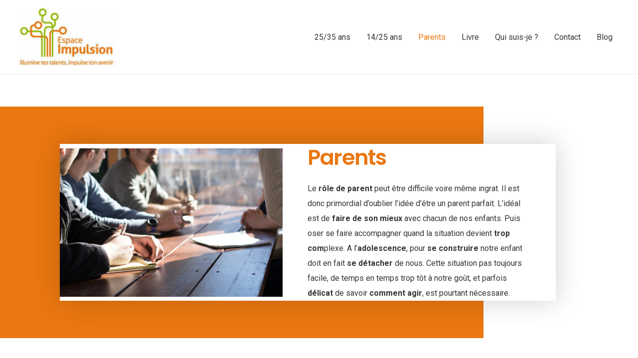

--- FILE ---
content_type: text/html; charset=UTF-8
request_url: https://espace-impulsion.fr/parents-adolescents/
body_size: 34577
content:
<!DOCTYPE html>
<html lang="fr-FR">
<head>
<meta charset="UTF-8">
<meta name="viewport" content="width=device-width, initial-scale=1">
	 <link rel="profile" href="https://gmpg.org/xfn/11"> 
	 <meta name='robots' content='index, follow, max-image-preview:large, max-snippet:-1, max-video-preview:-1' />

	
	<title>Espace Impulsion transmets des outils aux Parents -</title>
	<meta name="description" content="Espace Impulsion transmet des outils aux Parents d&#039;adolescents pour les aider à accompagner leur enfant à entreprendre leur vie" />
	<link rel="canonical" href="https://espace-impulsion.fr/parents-adolescents/" />
	<meta property="og:locale" content="fr_FR" />
	<meta property="og:type" content="article" />
	<meta property="og:title" content="Espace Impulsion transmets des outils aux Parents -" />
	<meta property="og:description" content="Espace Impulsion transmet des outils aux Parents d&#039;adolescents pour les aider à accompagner leur enfant à entreprendre leur vie" />
	<meta property="og:url" content="https://espace-impulsion.fr/parents-adolescents/" />
	<meta property="article:publisher" content="https://www.facebook.com/espaceimpulsion" />
	<meta property="article:modified_time" content="2025-09-24T09:57:00+00:00" />
	<meta property="og:image" content="https://espace-impulsion.fr/ei-contenu/uploads/2020/05/Espace-Impulsion-Atelier-Parents-scaled.jpg" />
	<meta name="twitter:card" content="summary_large_image" />
	<meta name="twitter:label1" content="Durée de lecture estimée" />
	<meta name="twitter:data1" content="8 minutes" />
	<script type="application/ld+json" class="yoast-schema-graph">{"@context":"https://schema.org","@graph":[{"@type":"WebPage","@id":"https://espace-impulsion.fr/parents-adolescents/","url":"https://espace-impulsion.fr/parents-adolescents/","name":"Espace Impulsion transmets des outils aux Parents -","isPartOf":{"@id":"https://espace-impulsion.fr/#website"},"primaryImageOfPage":{"@id":"https://espace-impulsion.fr/parents-adolescents/#primaryimage"},"image":{"@id":"https://espace-impulsion.fr/parents-adolescents/#primaryimage"},"thumbnailUrl":"https://espace-impulsion.fr/ei-contenu/uploads/2020/05/Espace-Impulsion-Atelier-Parents-scaled.jpg","datePublished":"2020-05-22T20:58:51+00:00","dateModified":"2025-09-24T09:57:00+00:00","description":"Espace Impulsion transmet des outils aux Parents d'adolescents pour les aider à accompagner leur enfant à entreprendre leur vie","breadcrumb":{"@id":"https://espace-impulsion.fr/parents-adolescents/#breadcrumb"},"inLanguage":"fr-FR","potentialAction":[{"@type":"ReadAction","target":["https://espace-impulsion.fr/parents-adolescents/"]}]},{"@type":"ImageObject","inLanguage":"fr-FR","@id":"https://espace-impulsion.fr/parents-adolescents/#primaryimage","url":"https://espace-impulsion.fr/ei-contenu/uploads/2020/05/Espace-Impulsion-Atelier-Parents-scaled.jpg","contentUrl":"https://espace-impulsion.fr/ei-contenu/uploads/2020/05/Espace-Impulsion-Atelier-Parents-scaled.jpg","width":2560,"height":1707,"caption":"Aidez les parents à mieux accompagner leur ado sur l'orientation - Espace Impulsion"},{"@type":"BreadcrumbList","@id":"https://espace-impulsion.fr/parents-adolescents/#breadcrumb","itemListElement":[{"@type":"ListItem","position":1,"name":"Accueil","item":"https://espace-impulsion.fr/"},{"@type":"ListItem","position":2,"name":"Parents"}]},{"@type":"WebSite","@id":"https://espace-impulsion.fr/#website","url":"https://espace-impulsion.fr/","name":"Espace Impulsion","description":"","publisher":{"@id":"https://espace-impulsion.fr/#organization"},"potentialAction":[{"@type":"SearchAction","target":{"@type":"EntryPoint","urlTemplate":"https://espace-impulsion.fr/?s={search_term_string}"},"query-input":{"@type":"PropertyValueSpecification","valueRequired":true,"valueName":"search_term_string"}}],"inLanguage":"fr-FR"},{"@type":"Organization","@id":"https://espace-impulsion.fr/#organization","name":"Espace Impulsion","url":"https://espace-impulsion.fr/","logo":{"@type":"ImageObject","inLanguage":"fr-FR","@id":"https://espace-impulsion.fr/#/schema/logo/image/","url":"https://espace-impulsion.fr/ei-contenu/uploads/2016/05/cropped-cropped-logo.jpg","contentUrl":"https://espace-impulsion.fr/ei-contenu/uploads/2016/05/cropped-cropped-logo.jpg","width":396,"height":227,"caption":"Espace Impulsion"},"image":{"@id":"https://espace-impulsion.fr/#/schema/logo/image/"},"sameAs":["https://www.facebook.com/espaceimpulsion","https://www.linkedin.com/company/espace-impulsion"]}]}</script>
	


<link rel="alternate" type="application/rss+xml" title=" &raquo; Flux" href="https://espace-impulsion.fr/feed/" />
<link rel="alternate" type="application/rss+xml" title=" &raquo; Flux des commentaires" href="https://espace-impulsion.fr/comments/feed/" />
<link rel="alternate" title="oEmbed (JSON)" type="application/json+oembed" href="https://espace-impulsion.fr/wp-json/oembed/1.0/embed?url=https%3A%2F%2Fespace-impulsion.fr%2Fparents-adolescents%2F" />
<link rel="alternate" title="oEmbed (XML)" type="text/xml+oembed" href="https://espace-impulsion.fr/wp-json/oembed/1.0/embed?url=https%3A%2F%2Fespace-impulsion.fr%2Fparents-adolescents%2F&#038;format=xml" />
		
							<script src="//www.googletagmanager.com/gtag/js?id=G-LNB7FY49Q2"  data-cfasync="false" data-wpfc-render="false" async></script>
			<script data-cfasync="false" data-wpfc-render="false">
				var mi_version = '9.0.1';
				var mi_track_user = true;
				var mi_no_track_reason = '';
								var MonsterInsightsDefaultLocations = {"page_location":"https:\/\/espace-impulsion.fr\/parents-adolescents\/"};
				if ( typeof MonsterInsightsPrivacyGuardFilter === 'function' ) {
					var MonsterInsightsLocations = (typeof MonsterInsightsExcludeQuery === 'object') ? MonsterInsightsPrivacyGuardFilter( MonsterInsightsExcludeQuery ) : MonsterInsightsPrivacyGuardFilter( MonsterInsightsDefaultLocations );
				} else {
					var MonsterInsightsLocations = (typeof MonsterInsightsExcludeQuery === 'object') ? MonsterInsightsExcludeQuery : MonsterInsightsDefaultLocations;
				}

								var disableStrs = [
										'ga-disable-G-LNB7FY49Q2',
									];

				/* Function to detect opted out users */
				function __gtagTrackerIsOptedOut() {
					for (var index = 0; index < disableStrs.length; index++) {
						if (document.cookie.indexOf(disableStrs[index] + '=true') > -1) {
							return true;
						}
					}

					return false;
				}

				/* Disable tracking if the opt-out cookie exists. */
				if (__gtagTrackerIsOptedOut()) {
					for (var index = 0; index < disableStrs.length; index++) {
						window[disableStrs[index]] = true;
					}
				}

				/* Opt-out function */
				function __gtagTrackerOptout() {
					for (var index = 0; index < disableStrs.length; index++) {
						document.cookie = disableStrs[index] + '=true; expires=Thu, 31 Dec 2099 23:59:59 UTC; path=/';
						window[disableStrs[index]] = true;
					}
				}

				if ('undefined' === typeof gaOptout) {
					function gaOptout() {
						__gtagTrackerOptout();
					}
				}
								window.dataLayer = window.dataLayer || [];

				window.MonsterInsightsDualTracker = {
					helpers: {},
					trackers: {},
				};
				if (mi_track_user) {
					function __gtagDataLayer() {
						dataLayer.push(arguments);
					}

					function __gtagTracker(type, name, parameters) {
						if (!parameters) {
							parameters = {};
						}

						if (parameters.send_to) {
							__gtagDataLayer.apply(null, arguments);
							return;
						}

						if (type === 'event') {
														parameters.send_to = monsterinsights_frontend.v4_id;
							var hookName = name;
							if (typeof parameters['event_category'] !== 'undefined') {
								hookName = parameters['event_category'] + ':' + name;
							}

							if (typeof MonsterInsightsDualTracker.trackers[hookName] !== 'undefined') {
								MonsterInsightsDualTracker.trackers[hookName](parameters);
							} else {
								__gtagDataLayer('event', name, parameters);
							}
							
						} else {
							__gtagDataLayer.apply(null, arguments);
						}
					}

					__gtagTracker('js', new Date());
					__gtagTracker('set', {
						'developer_id.dZGIzZG': true,
											});
					if ( MonsterInsightsLocations.page_location ) {
						__gtagTracker('set', MonsterInsightsLocations);
					}
										__gtagTracker('config', 'G-LNB7FY49Q2', {"forceSSL":"true","anonymize_ip":"true"} );
															window.gtag = __gtagTracker;										(function () {
						/* https://developers.google.com/analytics/devguides/collection/analyticsjs/ */
						/* ga and __gaTracker compatibility shim. */
						var noopfn = function () {
							return null;
						};
						var newtracker = function () {
							return new Tracker();
						};
						var Tracker = function () {
							return null;
						};
						var p = Tracker.prototype;
						p.get = noopfn;
						p.set = noopfn;
						p.send = function () {
							var args = Array.prototype.slice.call(arguments);
							args.unshift('send');
							__gaTracker.apply(null, args);
						};
						var __gaTracker = function () {
							var len = arguments.length;
							if (len === 0) {
								return;
							}
							var f = arguments[len - 1];
							if (typeof f !== 'object' || f === null || typeof f.hitCallback !== 'function') {
								if ('send' === arguments[0]) {
									var hitConverted, hitObject = false, action;
									if ('event' === arguments[1]) {
										if ('undefined' !== typeof arguments[3]) {
											hitObject = {
												'eventAction': arguments[3],
												'eventCategory': arguments[2],
												'eventLabel': arguments[4],
												'value': arguments[5] ? arguments[5] : 1,
											}
										}
									}
									if ('pageview' === arguments[1]) {
										if ('undefined' !== typeof arguments[2]) {
											hitObject = {
												'eventAction': 'page_view',
												'page_path': arguments[2],
											}
										}
									}
									if (typeof arguments[2] === 'object') {
										hitObject = arguments[2];
									}
									if (typeof arguments[5] === 'object') {
										Object.assign(hitObject, arguments[5]);
									}
									if ('undefined' !== typeof arguments[1].hitType) {
										hitObject = arguments[1];
										if ('pageview' === hitObject.hitType) {
											hitObject.eventAction = 'page_view';
										}
									}
									if (hitObject) {
										action = 'timing' === arguments[1].hitType ? 'timing_complete' : hitObject.eventAction;
										hitConverted = mapArgs(hitObject);
										__gtagTracker('event', action, hitConverted);
									}
								}
								return;
							}

							function mapArgs(args) {
								var arg, hit = {};
								var gaMap = {
									'eventCategory': 'event_category',
									'eventAction': 'event_action',
									'eventLabel': 'event_label',
									'eventValue': 'event_value',
									'nonInteraction': 'non_interaction',
									'timingCategory': 'event_category',
									'timingVar': 'name',
									'timingValue': 'value',
									'timingLabel': 'event_label',
									'page': 'page_path',
									'location': 'page_location',
									'title': 'page_title',
									'referrer' : 'page_referrer',
								};
								for (arg in args) {
																		if (!(!args.hasOwnProperty(arg) || !gaMap.hasOwnProperty(arg))) {
										hit[gaMap[arg]] = args[arg];
									} else {
										hit[arg] = args[arg];
									}
								}
								return hit;
							}

							try {
								f.hitCallback();
							} catch (ex) {
							}
						};
						__gaTracker.create = newtracker;
						__gaTracker.getByName = newtracker;
						__gaTracker.getAll = function () {
							return [];
						};
						__gaTracker.remove = noopfn;
						__gaTracker.loaded = true;
						window['__gaTracker'] = __gaTracker;
					})();
									} else {
										console.log("");
					(function () {
						function __gtagTracker() {
							return null;
						}

						window['__gtagTracker'] = __gtagTracker;
						window['gtag'] = __gtagTracker;
					})();
									}
			</script>
				
		<style id='wp-img-auto-sizes-contain-inline-css'>
img:is([sizes=auto i],[sizes^="auto," i]){contain-intrinsic-size:3000px 1500px}
/*# sourceURL=wp-img-auto-sizes-contain-inline-css */
</style>
<link rel='stylesheet' id='astra-theme-css-css' href='https://espace-impulsion.fr/ei-contenu/themes/astra/assets/css/minified/main.min.css?ver=4.8.0' media='all' />
<style id='astra-theme-css-inline-css'>
:root{--ast-post-nav-space:0;--ast-container-default-xlg-padding:2.5em;--ast-container-default-lg-padding:2.5em;--ast-container-default-slg-padding:2em;--ast-container-default-md-padding:2.5em;--ast-container-default-sm-padding:2.5em;--ast-container-default-xs-padding:2.4em;--ast-container-default-xxs-padding:1.8em;--ast-code-block-background:#ECEFF3;--ast-comment-inputs-background:#F9FAFB;--ast-normal-container-width:1200px;--ast-narrow-container-width:750px;--ast-blog-title-font-weight:600;--ast-blog-meta-weight:600;}html{font-size:100%;}a{color:var(--ast-global-color-0);}a:hover,a:focus{color:var(--ast-global-color-1);}body,button,input,select,textarea,.ast-button,.ast-custom-button{font-family:-apple-system,BlinkMacSystemFont,Segoe UI,Roboto,Oxygen-Sans,Ubuntu,Cantarell,Helvetica Neue,sans-serif;font-weight:400;font-size:16px;font-size:1rem;line-height:var(--ast-body-line-height,1.65em);}blockquote{color:var(--ast-global-color-3);}h1,.entry-content h1,h2,.entry-content h2,h3,.entry-content h3,h4,.entry-content h4,h5,.entry-content h5,h6,.entry-content h6,.site-title,.site-title a{font-weight:600;}.site-title{font-size:0px;font-size:0rem;display:none;}header .custom-logo-link img{max-width:202px;width:202px;}.astra-logo-svg{width:202px;}.site-header .site-description{font-size:15px;font-size:0.9375rem;display:none;}.entry-title{font-size:27px;font-size:1.6875rem;}.ast-blog-single-element.ast-taxonomy-container a{font-size:15px;font-size:0.9375rem;}.ast-blog-meta-container{font-size:13px;font-size:0.8125rem;}.archive .ast-article-post .ast-article-inner,.blog .ast-article-post .ast-article-inner,.archive .ast-article-post .ast-article-inner:hover,.blog .ast-article-post .ast-article-inner:hover{border-top-left-radius:6px;border-top-right-radius:6px;border-bottom-right-radius:6px;border-bottom-left-radius:6px;overflow:hidden;}h1,.entry-content h1{font-size:36px;font-size:2.25rem;font-weight:600;line-height:1.4em;}h2,.entry-content h2{font-size:30px;font-size:1.875rem;font-weight:600;line-height:1.3em;}h3,.entry-content h3{font-size:24px;font-size:1.5rem;font-weight:600;line-height:1.3em;}h4,.entry-content h4{font-size:20px;font-size:1.25rem;line-height:1.2em;font-weight:600;}h5,.entry-content h5{font-size:16px;font-size:1rem;line-height:1.2em;font-weight:600;}h6,.entry-content h6{font-size:16px;font-size:1rem;line-height:1.25em;font-weight:600;}::selection{background-color:var(--ast-global-color-0);color:#000000;}body,h1,.entry-title a,.entry-content h1,h2,.entry-content h2,h3,.entry-content h3,h4,.entry-content h4,h5,.entry-content h5,h6,.entry-content h6{color:var(--ast-global-color-3);}.tagcloud a:hover,.tagcloud a:focus,.tagcloud a.current-item{color:#000000;border-color:var(--ast-global-color-0);background-color:var(--ast-global-color-0);}input:focus,input[type="text"]:focus,input[type="email"]:focus,input[type="url"]:focus,input[type="password"]:focus,input[type="reset"]:focus,input[type="search"]:focus,textarea:focus{border-color:var(--ast-global-color-0);}input[type="radio"]:checked,input[type=reset],input[type="checkbox"]:checked,input[type="checkbox"]:hover:checked,input[type="checkbox"]:focus:checked,input[type=range]::-webkit-slider-thumb{border-color:var(--ast-global-color-0);background-color:var(--ast-global-color-0);box-shadow:none;}.site-footer a:hover + .post-count,.site-footer a:focus + .post-count{background:var(--ast-global-color-0);border-color:var(--ast-global-color-0);}.single .nav-links .nav-previous,.single .nav-links .nav-next{color:var(--ast-global-color-0);}.entry-meta,.entry-meta *{line-height:1.45;color:var(--ast-global-color-0);font-weight:600;}.entry-meta a:not(.ast-button):hover,.entry-meta a:not(.ast-button):hover *,.entry-meta a:not(.ast-button):focus,.entry-meta a:not(.ast-button):focus *,.page-links > .page-link,.page-links .page-link:hover,.post-navigation a:hover{color:var(--ast-global-color-1);}#cat option,.secondary .calendar_wrap thead a,.secondary .calendar_wrap thead a:visited{color:var(--ast-global-color-0);}.secondary .calendar_wrap #today,.ast-progress-val span{background:var(--ast-global-color-0);}.secondary a:hover + .post-count,.secondary a:focus + .post-count{background:var(--ast-global-color-0);border-color:var(--ast-global-color-0);}.calendar_wrap #today > a{color:#000000;}.page-links .page-link,.single .post-navigation a{color:var(--ast-global-color-3);}.ast-search-menu-icon .search-form button.search-submit{padding:0 4px;}.ast-search-menu-icon form.search-form{padding-right:0;}.ast-search-menu-icon.slide-search input.search-field{width:0;}.ast-header-search .ast-search-menu-icon.ast-dropdown-active .search-form,.ast-header-search .ast-search-menu-icon.ast-dropdown-active .search-field:focus{transition:all 0.2s;}.search-form input.search-field:focus{outline:none;}.ast-search-menu-icon .search-form button.search-submit:focus,.ast-theme-transparent-header .ast-header-search .ast-dropdown-active .ast-icon,.ast-theme-transparent-header .ast-inline-search .search-field:focus .ast-icon{color:var(--ast-global-color-1);}.ast-header-search .slide-search .search-form{border:2px solid var(--ast-global-color-0);}.ast-header-search .slide-search .search-field{background-color:#fff;}.ast-archive-title{color:var(--ast-global-color-2);}.widget-title,.widget .wp-block-heading{font-size:22px;font-size:1.375rem;color:var(--ast-global-color-2);}.ast-single-post .entry-content a,.ast-comment-content a:not(.ast-comment-edit-reply-wrap a){text-decoration:underline;}.ast-single-post .elementor-button-wrapper .elementor-button,.ast-single-post .entry-content .uagb-tab a,.ast-single-post .entry-content .uagb-ifb-cta a,.ast-single-post .entry-content .uabb-module-content a,.ast-single-post .entry-content .uagb-post-grid a,.ast-single-post .entry-content .uagb-timeline a,.ast-single-post .entry-content .uagb-toc__wrap a,.ast-single-post .entry-content .uagb-taxomony-box a,.ast-single-post .entry-content .woocommerce a,.entry-content .wp-block-latest-posts > li > a,.ast-single-post .entry-content .wp-block-file__button,li.ast-post-filter-single,.ast-single-post .ast-comment-content .comment-reply-link,.ast-single-post .ast-comment-content .comment-edit-link{text-decoration:none;}.ast-search-menu-icon.slide-search a:focus-visible:focus-visible,.astra-search-icon:focus-visible,#close:focus-visible,a:focus-visible,.ast-menu-toggle:focus-visible,.site .skip-link:focus-visible,.wp-block-loginout input:focus-visible,.wp-block-search.wp-block-search__button-inside .wp-block-search__inside-wrapper,.ast-header-navigation-arrow:focus-visible,.woocommerce .wc-proceed-to-checkout > .checkout-button:focus-visible,.woocommerce .woocommerce-MyAccount-navigation ul li a:focus-visible,.ast-orders-table__row .ast-orders-table__cell:focus-visible,.woocommerce .woocommerce-order-details .order-again > .button:focus-visible,.woocommerce .woocommerce-message a.button.wc-forward:focus-visible,.woocommerce #minus_qty:focus-visible,.woocommerce #plus_qty:focus-visible,a#ast-apply-coupon:focus-visible,.woocommerce .woocommerce-info a:focus-visible,.woocommerce .astra-shop-summary-wrap a:focus-visible,.woocommerce a.wc-forward:focus-visible,#ast-apply-coupon:focus-visible,.woocommerce-js .woocommerce-mini-cart-item a.remove:focus-visible,#close:focus-visible,.button.search-submit:focus-visible,#search_submit:focus,.normal-search:focus-visible,.ast-header-account-wrap:focus-visible,.woocommerce .ast-on-card-button.ast-quick-view-trigger:focus{outline-style:dotted;outline-color:inherit;outline-width:thin;}input:focus,input[type="text"]:focus,input[type="email"]:focus,input[type="url"]:focus,input[type="password"]:focus,input[type="reset"]:focus,input[type="search"]:focus,input[type="number"]:focus,textarea:focus,.wp-block-search__input:focus,[data-section="section-header-mobile-trigger"] .ast-button-wrap .ast-mobile-menu-trigger-minimal:focus,.ast-mobile-popup-drawer.active .menu-toggle-close:focus,.woocommerce-ordering select.orderby:focus,#ast-scroll-top:focus,#coupon_code:focus,.woocommerce-page #comment:focus,.woocommerce #reviews #respond input#submit:focus,.woocommerce a.add_to_cart_button:focus,.woocommerce .button.single_add_to_cart_button:focus,.woocommerce .woocommerce-cart-form button:focus,.woocommerce .woocommerce-cart-form__cart-item .quantity .qty:focus,.woocommerce .woocommerce-billing-fields .woocommerce-billing-fields__field-wrapper .woocommerce-input-wrapper > .input-text:focus,.woocommerce #order_comments:focus,.woocommerce #place_order:focus,.woocommerce .woocommerce-address-fields .woocommerce-address-fields__field-wrapper .woocommerce-input-wrapper > .input-text:focus,.woocommerce .woocommerce-MyAccount-content form button:focus,.woocommerce .woocommerce-MyAccount-content .woocommerce-EditAccountForm .woocommerce-form-row .woocommerce-Input.input-text:focus,.woocommerce .ast-woocommerce-container .woocommerce-pagination ul.page-numbers li a:focus,body #content .woocommerce form .form-row .select2-container--default .select2-selection--single:focus,#ast-coupon-code:focus,.woocommerce.woocommerce-js .quantity input[type=number]:focus,.woocommerce-js .woocommerce-mini-cart-item .quantity input[type=number]:focus,.woocommerce p#ast-coupon-trigger:focus{border-style:dotted;border-color:inherit;border-width:thin;}input{outline:none;}.site-logo-img img{ transition:all 0.2s linear;}body .ast-oembed-container *{position:absolute;top:0;width:100%;height:100%;left:0;}body .wp-block-embed-pocket-casts .ast-oembed-container *{position:unset;}.ast-single-post-featured-section + article {margin-top: 2em;}.site-content .ast-single-post-featured-section img {width: 100%;overflow: hidden;object-fit: cover;}.ast-separate-container .site-content .ast-single-post-featured-section + article {margin-top: -80px;z-index: 9;position: relative;border-radius: 4px;}@media (min-width: 922px) {.ast-no-sidebar .site-content .ast-article-image-container--wide {margin-left: -120px;margin-right: -120px;max-width: unset;width: unset;}.ast-left-sidebar .site-content .ast-article-image-container--wide,.ast-right-sidebar .site-content .ast-article-image-container--wide {margin-left: -10px;margin-right: -10px;}.site-content .ast-article-image-container--full {margin-left: calc( -50vw + 50%);margin-right: calc( -50vw + 50%);max-width: 100vw;width: 100vw;}.ast-left-sidebar .site-content .ast-article-image-container--full,.ast-right-sidebar .site-content .ast-article-image-container--full {margin-left: -10px;margin-right: -10px;max-width: inherit;width: auto;}}.site > .ast-single-related-posts-container {margin-top: 0;}@media (min-width: 922px) {.ast-desktop .ast-container--narrow {max-width: var(--ast-narrow-container-width);margin: 0 auto;}}.ast-page-builder-template .hentry {margin: 0;}.ast-page-builder-template .site-content > .ast-container {max-width: 100%;padding: 0;}.ast-page-builder-template .site .site-content #primary {padding: 0;margin: 0;}.ast-page-builder-template .no-results {text-align: center;margin: 4em auto;}.ast-page-builder-template .ast-pagination {padding: 2em;}.ast-page-builder-template .entry-header.ast-no-title.ast-no-thumbnail {margin-top: 0;}.ast-page-builder-template .entry-header.ast-header-without-markup {margin-top: 0;margin-bottom: 0;}.ast-page-builder-template .entry-header.ast-no-title.ast-no-meta {margin-bottom: 0;}.ast-page-builder-template.single .post-navigation {padding-bottom: 2em;}.ast-page-builder-template.single-post .site-content > .ast-container {max-width: 100%;}.ast-page-builder-template .entry-header {margin-top: 2em;margin-left: auto;margin-right: auto;}.ast-page-builder-template .ast-archive-description {margin: 2em auto 0;padding-left: 20px;padding-right: 20px;}.ast-page-builder-template .ast-row {margin-left: 0;margin-right: 0;}.single.ast-page-builder-template .entry-header + .entry-content,.single.ast-page-builder-template .ast-single-entry-banner + .site-content article .entry-content {margin-bottom: 2em;}@media(min-width: 921px) {.ast-page-builder-template.archive.ast-right-sidebar .ast-row article,.ast-page-builder-template.archive.ast-left-sidebar .ast-row article {padding-left: 0;padding-right: 0;}}input[type="text"],input[type="number"],input[type="email"],input[type="url"],input[type="password"],input[type="search"],input[type=reset],input[type=tel],input[type=date],select,textarea{font-size:16px;font-style:normal;font-weight:400;line-height:24px;width:100%;padding:12px 16px;border-radius:4px;box-shadow:0px 1px 2px 0px rgba(0,0,0,0.05);color:var(--ast-form-input-text,#475569);}input[type="text"],input[type="number"],input[type="email"],input[type="url"],input[type="password"],input[type="search"],input[type=reset],input[type=tel],input[type=date],select{height:40px;}input[type="date"]{border-width:1px;border-style:solid;border-color:var(--ast-border-color);}input[type="text"]:focus,input[type="number"]:focus,input[type="email"]:focus,input[type="url"]:focus,input[type="password"]:focus,input[type="search"]:focus,input[type=reset]:focus,input[type="tel"]:focus,input[type="date"]:focus,select:focus,textarea:focus{border-color:#046BD2;box-shadow:none;outline:none;color:var(--ast-form-input-focus-text,#475569);}label,legend{color:#111827;font-size:14px;font-style:normal;font-weight:500;line-height:20px;}select{padding:6px 10px;}fieldset{padding:30px;border-radius:4px;}button,.ast-button,.button,input[type="button"],input[type="reset"],input[type="submit"]{border-radius:4px;box-shadow:0px 1px 2px 0px rgba(0,0,0,0.05);}:root{--ast-comment-inputs-background:#FFF;}::placeholder{color:var(--ast-form-field-color,#9CA3AF);}::-ms-input-placeholder{color:var(--ast-form-field-color,#9CA3AF);}@media (max-width:921.9px){#ast-desktop-header{display:none;}}@media (min-width:922px){#ast-mobile-header{display:none;}}.wp-block-buttons.aligncenter{justify-content:center;}@media (max-width:921px){.ast-theme-transparent-header #primary,.ast-theme-transparent-header #secondary{padding:0;}}@media (max-width:921px){.ast-plain-container.ast-no-sidebar #primary{padding:0;}}.ast-plain-container.ast-no-sidebar #primary{margin-top:0;margin-bottom:0;}@media (min-width:1200px){.ast-plain-container.ast-no-sidebar #primary{margin-top:60px;margin-bottom:60px;}}.wp-block-button.is-style-outline .wp-block-button__link{border-color:var(--ast-global-color-0);border-top-width:0px;border-right-width:0px;border-bottom-width:0px;border-left-width:0px;}div.wp-block-button.is-style-outline > .wp-block-button__link:not(.has-text-color),div.wp-block-button.wp-block-button__link.is-style-outline:not(.has-text-color){color:var(--ast-global-color-0);}.wp-block-button.is-style-outline .wp-block-button__link:hover,.wp-block-buttons .wp-block-button.is-style-outline .wp-block-button__link:focus,.wp-block-buttons .wp-block-button.is-style-outline > .wp-block-button__link:not(.has-text-color):hover,.wp-block-buttons .wp-block-button.wp-block-button__link.is-style-outline:not(.has-text-color):hover{color:var(--ast-global-color-5);background-color:var(--ast-global-color-1);border-color:var(--ast-global-color-1);}.post-page-numbers.current .page-link,.ast-pagination .page-numbers.current{color:#000000;border-color:var(--ast-global-color-0);background-color:var(--ast-global-color-0);}.wp-block-button.is-style-outline .wp-block-button__link{border-top-width:0px;border-right-width:0px;border-bottom-width:0px;border-left-width:0px;}.wp-block-buttons .wp-block-button.is-style-outline .wp-block-button__link.wp-element-button,.ast-outline-button,.wp-block-uagb-buttons-child .uagb-buttons-repeater.ast-outline-button{border-color:var(--ast-global-color-0);border-top-width:0px;border-right-width:0px;border-bottom-width:0px;border-left-width:0px;font-family:inherit;font-weight:500;font-size:16px;font-size:1rem;line-height:1em;padding-top:10px;padding-right:20px;padding-bottom:10px;padding-left:20px;border-top-left-radius:30px;border-top-right-radius:30px;border-bottom-right-radius:30px;border-bottom-left-radius:30px;}.wp-block-buttons .wp-block-button.is-style-outline > .wp-block-button__link:not(.has-text-color),.wp-block-buttons .wp-block-button.wp-block-button__link.is-style-outline:not(.has-text-color),.ast-outline-button{color:var(--ast-global-color-0);}.wp-block-button.is-style-outline .wp-block-button__link:hover,.wp-block-buttons .wp-block-button.is-style-outline .wp-block-button__link:focus,.wp-block-buttons .wp-block-button.is-style-outline > .wp-block-button__link:not(.has-text-color):hover,.wp-block-buttons .wp-block-button.wp-block-button__link.is-style-outline:not(.has-text-color):hover,.ast-outline-button:hover,.ast-outline-button:focus,.wp-block-uagb-buttons-child .uagb-buttons-repeater.ast-outline-button:hover,.wp-block-uagb-buttons-child .uagb-buttons-repeater.ast-outline-button:focus{color:var(--ast-global-color-5);background-color:var(--ast-global-color-1);border-color:var(--ast-global-color-1);}.ast-single-post .entry-content a.ast-outline-button,.ast-single-post .entry-content .is-style-outline>.wp-block-button__link{text-decoration:none;}.wp-block-button .wp-block-button__link.wp-element-button.is-style-outline:not(.has-background),.wp-block-button.is-style-outline>.wp-block-button__link.wp-element-button:not(.has-background),.ast-outline-button{background-color:transparent;}.wp-block-buttons .wp-block-button .wp-block-button__link.is-style-outline:not(.has-background),.wp-block-buttons .wp-block-button.is-style-outline>.wp-block-button__link:not(.has-background),.ast-outline-button{background-color:var(--ast-global-color-0);color:#000000;}.uagb-buttons-repeater.ast-outline-button{border-radius:9999px;}.entry-content[ast-blocks-layout] > figure{margin-bottom:1em;}h1.widget-title{font-weight:600;}h2.widget-title{font-weight:600;}h3.widget-title{font-weight:600;} .content-area .elementor-widget-theme-post-content h1,.content-area .elementor-widget-theme-post-content h2,.content-area .elementor-widget-theme-post-content h3,.content-area .elementor-widget-theme-post-content h4,.content-area .elementor-widget-theme-post-content h5,.content-area .elementor-widget-theme-post-content h6{margin-top:1.5em;margin-bottom:calc(0.3em + 10px);}#page{display:flex;flex-direction:column;min-height:100vh;}.ast-404-layout-1 h1.page-title{color:var(--ast-global-color-2);}.single .post-navigation a{line-height:1em;height:inherit;}.error-404 .page-sub-title{font-size:1.5rem;font-weight:inherit;}.search .site-content .content-area .search-form{margin-bottom:0;}#page .site-content{flex-grow:1;}.widget{margin-bottom:1.25em;}#secondary li{line-height:1.5em;}#secondary .wp-block-group h2{margin-bottom:0.7em;}#secondary h2{font-size:1.7rem;}.ast-separate-container .ast-article-post,.ast-separate-container .ast-article-single,.ast-separate-container .comment-respond{padding:3em;}.ast-separate-container .ast-article-single .ast-article-single{padding:0;}.ast-article-single .wp-block-post-template-is-layout-grid{padding-left:0;}.ast-separate-container .comments-title,.ast-narrow-container .comments-title{padding:1.5em 2em;}.ast-page-builder-template .comment-form-textarea,.ast-comment-formwrap .ast-grid-common-col{padding:0;}.ast-comment-formwrap{padding:0;display:inline-flex;column-gap:20px;width:100%;margin-left:0;margin-right:0;}.comments-area textarea#comment:focus,.comments-area textarea#comment:active,.comments-area .ast-comment-formwrap input[type="text"]:focus,.comments-area .ast-comment-formwrap input[type="text"]:active {box-shadow:none;outline:none;}.archive.ast-page-builder-template .entry-header{margin-top:2em;}.ast-page-builder-template .ast-comment-formwrap{width:100%;}.entry-title{margin-bottom:0.6em;}.ast-archive-description p{font-size:inherit;font-weight:inherit;line-height:inherit;}.ast-separate-container .ast-comment-list li.depth-1,.hentry{margin-bottom:1.5em;}.site-content section.ast-archive-description{margin-bottom:2em;}@media (min-width:921px){.ast-left-sidebar.ast-page-builder-template #secondary,.archive.ast-right-sidebar.ast-page-builder-template .site-main{padding-left:20px;padding-right:20px;}}@media (max-width:544px){.ast-comment-formwrap.ast-row{column-gap:10px;display:inline-block;}#ast-commentform .ast-grid-common-col{position:relative;width:100%;}}@media (min-width:1201px){.ast-separate-container .ast-article-post,.ast-separate-container .ast-article-single,.ast-separate-container .ast-author-box,.ast-separate-container .ast-404-layout-1,.ast-separate-container .no-results{padding:3em;}} .content-area .elementor-widget-theme-post-content h1,.content-area .elementor-widget-theme-post-content h2,.content-area .elementor-widget-theme-post-content h3,.content-area .elementor-widget-theme-post-content h4,.content-area .elementor-widget-theme-post-content h5,.content-area .elementor-widget-theme-post-content h6{margin-top:1.5em;margin-bottom:calc(0.3em + 10px);}.elementor-loop-container .e-loop-item,.elementor-loop-container .ast-separate-container .ast-article-post,.elementor-loop-container .ast-separate-container .ast-article-single,.elementor-loop-container .ast-separate-container .comment-respond{padding:0px;}@media (max-width:921px){.ast-separate-container #primary,.ast-separate-container #secondary{padding:1.5em 0;}#primary,#secondary{padding:1.5em 0;margin:0;}.ast-left-sidebar #content > .ast-container{display:flex;flex-direction:column-reverse;width:100%;}}@media (min-width:922px){.ast-separate-container.ast-right-sidebar #primary,.ast-separate-container.ast-left-sidebar #primary{border:0;}.search-no-results.ast-separate-container #primary{margin-bottom:4em;}}.elementor-button-wrapper .elementor-button{border-style:solid;text-decoration:none;border-top-width:0px;border-right-width:0px;border-left-width:0px;border-bottom-width:0px;}.elementor-button.elementor-size-sm,.elementor-button.elementor-size-xs,.elementor-button.elementor-size-md,.elementor-button.elementor-size-lg,.elementor-button.elementor-size-xl,.elementor-button{border-top-left-radius:30px;border-top-right-radius:30px;border-bottom-right-radius:30px;border-bottom-left-radius:30px;padding-top:10px;padding-right:20px;padding-bottom:10px;padding-left:20px;}.elementor-button-wrapper .elementor-button{border-color:var(--ast-global-color-0);background-color:var(--ast-global-color-0);}.elementor-button-wrapper .elementor-button:hover,.elementor-button-wrapper .elementor-button:focus{color:var(--ast-global-color-5);background-color:var(--ast-global-color-1);border-color:var(--ast-global-color-1);}.wp-block-button .wp-block-button__link ,.elementor-button-wrapper .elementor-button,.elementor-button-wrapper .elementor-button:visited{color:var(--ast-global-color-5);}.wp-block-button .wp-block-button__link:hover,.wp-block-button .wp-block-button__link:focus{color:var(--ast-global-color-5);background-color:var(--ast-global-color-1);border-color:var(--ast-global-color-1);}.elementor-widget-heading h1.elementor-heading-title{line-height:1.4em;}.elementor-widget-heading h2.elementor-heading-title{line-height:1.3em;}.elementor-widget-heading h3.elementor-heading-title{line-height:1.3em;}.elementor-widget-heading h4.elementor-heading-title{line-height:1.2em;}.elementor-widget-heading h5.elementor-heading-title{line-height:1.2em;}.elementor-widget-heading h6.elementor-heading-title{line-height:1.25em;}.wp-block-button .wp-block-button__link,.wp-block-search .wp-block-search__button,body .wp-block-file .wp-block-file__button{border-style:solid;border-top-width:0px;border-right-width:0px;border-left-width:0px;border-bottom-width:0px;border-color:var(--ast-global-color-0);background-color:var(--ast-global-color-0);color:var(--ast-global-color-5);font-family:inherit;font-weight:500;line-height:1em;font-size:16px;font-size:1rem;border-top-left-radius:30px;border-top-right-radius:30px;border-bottom-right-radius:30px;border-bottom-left-radius:30px;padding-top:10px;padding-right:20px;padding-bottom:10px;padding-left:20px;}.ast-single-post .entry-content .wp-block-button .wp-block-button__link,.ast-single-post .entry-content .wp-block-search .wp-block-search__button,body .entry-content .wp-block-file .wp-block-file__button{text-decoration:none;}.menu-toggle,button,.ast-button,.ast-custom-button,.button,input#submit,input[type="button"],input[type="submit"],input[type="reset"],#comments .submit,.search .search-submit,form[CLASS*="wp-block-search__"].wp-block-search .wp-block-search__inside-wrapper .wp-block-search__button,body .wp-block-file .wp-block-file__button,.search .search-submit,.woocommerce-js a.button,.woocommerce button.button,.woocommerce .woocommerce-message a.button,.woocommerce #respond input#submit.alt,.woocommerce input.button.alt,.woocommerce input.button,.woocommerce input.button:disabled,.woocommerce input.button:disabled[disabled],.woocommerce input.button:disabled:hover,.woocommerce input.button:disabled[disabled]:hover,.woocommerce #respond input#submit,.woocommerce button.button.alt.disabled,.wc-block-grid__products .wc-block-grid__product .wp-block-button__link,.wc-block-grid__product-onsale,[CLASS*="wc-block"] button,.woocommerce-js .astra-cart-drawer .astra-cart-drawer-content .woocommerce-mini-cart__buttons .button:not(.checkout):not(.ast-continue-shopping),.woocommerce-js .astra-cart-drawer .astra-cart-drawer-content .woocommerce-mini-cart__buttons a.checkout,.woocommerce button.button.alt.disabled.wc-variation-selection-needed,[CLASS*="wc-block"] .wc-block-components-button{border-style:solid;border-top-width:0px;border-right-width:0px;border-left-width:0px;border-bottom-width:0px;color:var(--ast-global-color-5);border-color:var(--ast-global-color-0);background-color:var(--ast-global-color-0);padding-top:10px;padding-right:20px;padding-bottom:10px;padding-left:20px;font-family:inherit;font-weight:500;font-size:16px;font-size:1rem;line-height:1em;border-top-left-radius:30px;border-top-right-radius:30px;border-bottom-right-radius:30px;border-bottom-left-radius:30px;}button:focus,.menu-toggle:hover,button:hover,.ast-button:hover,.ast-custom-button:hover .button:hover,.ast-custom-button:hover ,input[type=reset]:hover,input[type=reset]:focus,input#submit:hover,input#submit:focus,input[type="button"]:hover,input[type="button"]:focus,input[type="submit"]:hover,input[type="submit"]:focus,form[CLASS*="wp-block-search__"].wp-block-search .wp-block-search__inside-wrapper .wp-block-search__button:hover,form[CLASS*="wp-block-search__"].wp-block-search .wp-block-search__inside-wrapper .wp-block-search__button:focus,body .wp-block-file .wp-block-file__button:hover,body .wp-block-file .wp-block-file__button:focus,.woocommerce-js a.button:hover,.woocommerce button.button:hover,.woocommerce .woocommerce-message a.button:hover,.woocommerce #respond input#submit:hover,.woocommerce #respond input#submit.alt:hover,.woocommerce input.button.alt:hover,.woocommerce input.button:hover,.woocommerce button.button.alt.disabled:hover,.wc-block-grid__products .wc-block-grid__product .wp-block-button__link:hover,[CLASS*="wc-block"] button:hover,.woocommerce-js .astra-cart-drawer .astra-cart-drawer-content .woocommerce-mini-cart__buttons .button:not(.checkout):not(.ast-continue-shopping):hover,.woocommerce-js .astra-cart-drawer .astra-cart-drawer-content .woocommerce-mini-cart__buttons a.checkout:hover,.woocommerce button.button.alt.disabled.wc-variation-selection-needed:hover,[CLASS*="wc-block"] .wc-block-components-button:hover,[CLASS*="wc-block"] .wc-block-components-button:focus{color:var(--ast-global-color-5);background-color:var(--ast-global-color-1);border-color:var(--ast-global-color-1);}form[CLASS*="wp-block-search__"].wp-block-search .wp-block-search__inside-wrapper .wp-block-search__button.has-icon{padding-top:calc(10px - 3px);padding-right:calc(20px - 3px);padding-bottom:calc(10px - 3px);padding-left:calc(20px - 3px);}@media (max-width:921px){.ast-mobile-header-stack .main-header-bar .ast-search-menu-icon{display:inline-block;}.ast-header-break-point.ast-header-custom-item-outside .ast-mobile-header-stack .main-header-bar .ast-search-icon{margin:0;}.ast-comment-avatar-wrap img{max-width:2.5em;}.ast-comment-meta{padding:0 1.8888em 1.3333em;}}@media (min-width:544px){.ast-container{max-width:100%;}}@media (max-width:544px){.ast-separate-container .ast-article-post,.ast-separate-container .ast-article-single,.ast-separate-container .comments-title,.ast-separate-container .ast-archive-description{padding:1.5em 1em;}.ast-separate-container #content .ast-container{padding-left:0.54em;padding-right:0.54em;}.ast-separate-container .ast-comment-list .bypostauthor{padding:.5em;}.ast-search-menu-icon.ast-dropdown-active .search-field{width:170px;}} #ast-mobile-header .ast-site-header-cart-li a{pointer-events:none;}@media (min-width:545px){.ast-page-builder-template .comments-area,.single.ast-page-builder-template .entry-header,.single.ast-page-builder-template .post-navigation,.single.ast-page-builder-template .ast-single-related-posts-container{max-width:1240px;margin-left:auto;margin-right:auto;}}.ast-separate-container{background-color:var(--ast-global-color-5);background-image:none;}@media (max-width:921px){.site-title{display:none;}.site-header .site-description{display:none;}h1,.entry-content h1{font-size:30px;}h2,.entry-content h2{font-size:25px;}h3,.entry-content h3{font-size:20px;}.astra-logo-svg{width:205px;}header .custom-logo-link img,.ast-header-break-point .site-logo-img .custom-mobile-logo-link img{max-width:205px;width:205px;}}@media (max-width:544px){.site-title{display:none;}.site-header .site-description{display:none;}h1,.entry-content h1{font-size:30px;}h2,.entry-content h2{font-size:25px;}h3,.entry-content h3{font-size:20px;}}@media (max-width:921px){html{font-size:91.2%;}}@media (max-width:544px){html{font-size:91.2%;}}@media (min-width:922px){.ast-container{max-width:1240px;}}@media (min-width:922px){.site-content .ast-container{display:flex;}}@media (max-width:921px){.site-content .ast-container{flex-direction:column;}}.entry-content h1,.entry-content h2,.entry-content h3,.entry-content h4,.entry-content h5,.entry-content h6{clear:none;}@media (min-width:922px){.main-header-menu .sub-menu .menu-item.ast-left-align-sub-menu:hover > .sub-menu,.main-header-menu .sub-menu .menu-item.ast-left-align-sub-menu.focus > .sub-menu{margin-left:-0px;}}.entry-content li > p{margin-bottom:0;}.site .comments-area{padding-bottom:2em;margin-top:2em;}.wp-block-file {display: flex;align-items: center;flex-wrap: wrap;justify-content: space-between;}.wp-block-pullquote {border: none;}.wp-block-pullquote blockquote::before {content: "\201D";font-family: "Helvetica",sans-serif;display: flex;transform: rotate( 180deg );font-size: 6rem;font-style: normal;line-height: 1;font-weight: bold;align-items: center;justify-content: center;}.has-text-align-right > blockquote::before {justify-content: flex-start;}.has-text-align-left > blockquote::before {justify-content: flex-end;}figure.wp-block-pullquote.is-style-solid-color blockquote {max-width: 100%;text-align: inherit;}html body {--wp--custom--ast-default-block-top-padding: 3em;--wp--custom--ast-default-block-right-padding: 3em;--wp--custom--ast-default-block-bottom-padding: 3em;--wp--custom--ast-default-block-left-padding: 3em;--wp--custom--ast-container-width: 1200px;--wp--custom--ast-content-width-size: 1200px;--wp--custom--ast-wide-width-size: calc(1200px + var(--wp--custom--ast-default-block-left-padding) + var(--wp--custom--ast-default-block-right-padding));}.ast-narrow-container {--wp--custom--ast-content-width-size: 750px;--wp--custom--ast-wide-width-size: 750px;}@media(max-width: 921px) {html body {--wp--custom--ast-default-block-top-padding: 3em;--wp--custom--ast-default-block-right-padding: 2em;--wp--custom--ast-default-block-bottom-padding: 3em;--wp--custom--ast-default-block-left-padding: 2em;}}@media(max-width: 544px) {html body {--wp--custom--ast-default-block-top-padding: 3em;--wp--custom--ast-default-block-right-padding: 1.5em;--wp--custom--ast-default-block-bottom-padding: 3em;--wp--custom--ast-default-block-left-padding: 1.5em;}}.entry-content > .wp-block-group,.entry-content > .wp-block-cover,.entry-content > .wp-block-columns {padding-top: var(--wp--custom--ast-default-block-top-padding);padding-right: var(--wp--custom--ast-default-block-right-padding);padding-bottom: var(--wp--custom--ast-default-block-bottom-padding);padding-left: var(--wp--custom--ast-default-block-left-padding);}.ast-plain-container.ast-no-sidebar .entry-content > .alignfull,.ast-page-builder-template .ast-no-sidebar .entry-content > .alignfull {margin-left: calc( -50vw + 50%);margin-right: calc( -50vw + 50%);max-width: 100vw;width: 100vw;}.ast-plain-container.ast-no-sidebar .entry-content .alignfull .alignfull,.ast-page-builder-template.ast-no-sidebar .entry-content .alignfull .alignfull,.ast-plain-container.ast-no-sidebar .entry-content .alignfull .alignwide,.ast-page-builder-template.ast-no-sidebar .entry-content .alignfull .alignwide,.ast-plain-container.ast-no-sidebar .entry-content .alignwide .alignfull,.ast-page-builder-template.ast-no-sidebar .entry-content .alignwide .alignfull,.ast-plain-container.ast-no-sidebar .entry-content .alignwide .alignwide,.ast-page-builder-template.ast-no-sidebar .entry-content .alignwide .alignwide,.ast-plain-container.ast-no-sidebar .entry-content .wp-block-column .alignfull,.ast-page-builder-template.ast-no-sidebar .entry-content .wp-block-column .alignfull,.ast-plain-container.ast-no-sidebar .entry-content .wp-block-column .alignwide,.ast-page-builder-template.ast-no-sidebar .entry-content .wp-block-column .alignwide {margin-left: auto;margin-right: auto;width: 100%;}[ast-blocks-layout] .wp-block-separator:not(.is-style-dots) {height: 0;}[ast-blocks-layout] .wp-block-separator {margin: 20px auto;}[ast-blocks-layout] .wp-block-separator:not(.is-style-wide):not(.is-style-dots) {max-width: 100px;}[ast-blocks-layout] .wp-block-separator.has-background {padding: 0;}.entry-content[ast-blocks-layout] > * {max-width: var(--wp--custom--ast-content-width-size);margin-left: auto;margin-right: auto;}.entry-content[ast-blocks-layout] > .alignwide {max-width: var(--wp--custom--ast-wide-width-size);}.entry-content[ast-blocks-layout] .alignfull {max-width: none;}.entry-content .wp-block-columns {margin-bottom: 0;}blockquote {margin: 1.5em;border-color: rgba(0,0,0,0.05);}.wp-block-quote:not(.has-text-align-right):not(.has-text-align-center) {border-left: 5px solid rgba(0,0,0,0.05);}.has-text-align-right > blockquote,blockquote.has-text-align-right {border-right: 5px solid rgba(0,0,0,0.05);}.has-text-align-left > blockquote,blockquote.has-text-align-left {border-left: 5px solid rgba(0,0,0,0.05);}.wp-block-site-tagline,.wp-block-latest-posts .read-more {margin-top: 15px;}.wp-block-loginout p label {display: block;}.wp-block-loginout p:not(.login-remember):not(.login-submit) input {width: 100%;}.wp-block-loginout input:focus {border-color: transparent;}.wp-block-loginout input:focus {outline: thin dotted;}.entry-content .wp-block-media-text .wp-block-media-text__content {padding: 0 0 0 8%;}.entry-content .wp-block-media-text.has-media-on-the-right .wp-block-media-text__content {padding: 0 8% 0 0;}.entry-content .wp-block-media-text.has-background .wp-block-media-text__content {padding: 8%;}.entry-content .wp-block-cover:not([class*="background-color"]) .wp-block-cover__inner-container,.entry-content .wp-block-cover:not([class*="background-color"]) .wp-block-cover-image-text,.entry-content .wp-block-cover:not([class*="background-color"]) .wp-block-cover-text,.entry-content .wp-block-cover-image:not([class*="background-color"]) .wp-block-cover__inner-container,.entry-content .wp-block-cover-image:not([class*="background-color"]) .wp-block-cover-image-text,.entry-content .wp-block-cover-image:not([class*="background-color"]) .wp-block-cover-text {color: var(--ast-global-color-5);}.wp-block-loginout .login-remember input {width: 1.1rem;height: 1.1rem;margin: 0 5px 4px 0;vertical-align: middle;}.wp-block-latest-posts > li > *:first-child,.wp-block-latest-posts:not(.is-grid) > li:first-child {margin-top: 0;}.entry-content .wp-block-buttons,.entry-content .wp-block-uagb-buttons {margin-bottom: 1.5em;}.wp-block-search__inside-wrapper .wp-block-search__input {padding: 0 10px;color: var(--ast-global-color-3);background: var(--ast-global-color-5);border-color: var(--ast-border-color);}.wp-block-latest-posts .read-more {margin-bottom: 1.5em;}.wp-block-search__no-button .wp-block-search__inside-wrapper .wp-block-search__input {padding-top: 5px;padding-bottom: 5px;}.wp-block-latest-posts .wp-block-latest-posts__post-date,.wp-block-latest-posts .wp-block-latest-posts__post-author {font-size: 1rem;}.wp-block-latest-posts > li > *,.wp-block-latest-posts:not(.is-grid) > li {margin-top: 12px;margin-bottom: 12px;}.ast-page-builder-template .entry-content[ast-blocks-layout] > *,.ast-page-builder-template .entry-content[ast-blocks-layout] > .alignfull > * {max-width: none;}.ast-page-builder-template .entry-content[ast-blocks-layout] > .alignwide > * {max-width: var(--wp--custom--ast-wide-width-size);}.ast-page-builder-template .entry-content[ast-blocks-layout] > .inherit-container-width > *,.ast-page-builder-template .entry-content[ast-blocks-layout] > * > *,.entry-content[ast-blocks-layout] > .wp-block-cover .wp-block-cover__inner-container {max-width: var(--wp--custom--ast-content-width-size) ;margin-left: auto;margin-right: auto;}.entry-content[ast-blocks-layout] .wp-block-cover:not(.alignleft):not(.alignright) {width: auto;}@media(max-width: 1200px) {.ast-separate-container .entry-content > .alignfull,.ast-separate-container .entry-content[ast-blocks-layout] > .alignwide,.ast-plain-container .entry-content[ast-blocks-layout] > .alignwide,.ast-plain-container .entry-content .alignfull {margin-left: calc(-1 * min(var(--ast-container-default-xlg-padding),20px)) ;margin-right: calc(-1 * min(var(--ast-container-default-xlg-padding),20px));}}@media(min-width: 1201px) {.ast-separate-container .entry-content > .alignfull {margin-left: calc(-1 * var(--ast-container-default-xlg-padding) );margin-right: calc(-1 * var(--ast-container-default-xlg-padding) );}.ast-separate-container .entry-content[ast-blocks-layout] > .alignwide,.ast-plain-container .entry-content[ast-blocks-layout] > .alignwide {margin-left: calc(-1 * var(--wp--custom--ast-default-block-left-padding) );margin-right: calc(-1 * var(--wp--custom--ast-default-block-right-padding) );}}@media(min-width: 921px) {.ast-separate-container .entry-content .wp-block-group.alignwide:not(.inherit-container-width) > :where(:not(.alignleft):not(.alignright)),.ast-plain-container .entry-content .wp-block-group.alignwide:not(.inherit-container-width) > :where(:not(.alignleft):not(.alignright)) {max-width: calc( var(--wp--custom--ast-content-width-size) + 80px );}.ast-plain-container.ast-right-sidebar .entry-content[ast-blocks-layout] .alignfull,.ast-plain-container.ast-left-sidebar .entry-content[ast-blocks-layout] .alignfull {margin-left: -60px;margin-right: -60px;}}@media(min-width: 544px) {.entry-content > .alignleft {margin-right: 20px;}.entry-content > .alignright {margin-left: 20px;}}@media (max-width:544px){.wp-block-columns .wp-block-column:not(:last-child){margin-bottom:20px;}.wp-block-latest-posts{margin:0;}}@media( max-width: 600px ) {.entry-content .wp-block-media-text .wp-block-media-text__content,.entry-content .wp-block-media-text.has-media-on-the-right .wp-block-media-text__content {padding: 8% 0 0;}.entry-content .wp-block-media-text.has-background .wp-block-media-text__content {padding: 8%;}}.ast-page-builder-template .entry-header {padding-left: 0;}.ast-narrow-container .site-content .wp-block-uagb-image--align-full .wp-block-uagb-image__figure {max-width: 100%;margin-left: auto;margin-right: auto;}.entry-content ul,.entry-content ol {padding: revert;margin: revert;padding-left: 20px;}:root .has-ast-global-color-0-color{color:var(--ast-global-color-0);}:root .has-ast-global-color-0-background-color{background-color:var(--ast-global-color-0);}:root .wp-block-button .has-ast-global-color-0-color{color:var(--ast-global-color-0);}:root .wp-block-button .has-ast-global-color-0-background-color{background-color:var(--ast-global-color-0);}:root .has-ast-global-color-1-color{color:var(--ast-global-color-1);}:root .has-ast-global-color-1-background-color{background-color:var(--ast-global-color-1);}:root .wp-block-button .has-ast-global-color-1-color{color:var(--ast-global-color-1);}:root .wp-block-button .has-ast-global-color-1-background-color{background-color:var(--ast-global-color-1);}:root .has-ast-global-color-2-color{color:var(--ast-global-color-2);}:root .has-ast-global-color-2-background-color{background-color:var(--ast-global-color-2);}:root .wp-block-button .has-ast-global-color-2-color{color:var(--ast-global-color-2);}:root .wp-block-button .has-ast-global-color-2-background-color{background-color:var(--ast-global-color-2);}:root .has-ast-global-color-3-color{color:var(--ast-global-color-3);}:root .has-ast-global-color-3-background-color{background-color:var(--ast-global-color-3);}:root .wp-block-button .has-ast-global-color-3-color{color:var(--ast-global-color-3);}:root .wp-block-button .has-ast-global-color-3-background-color{background-color:var(--ast-global-color-3);}:root .has-ast-global-color-4-color{color:var(--ast-global-color-4);}:root .has-ast-global-color-4-background-color{background-color:var(--ast-global-color-4);}:root .wp-block-button .has-ast-global-color-4-color{color:var(--ast-global-color-4);}:root .wp-block-button .has-ast-global-color-4-background-color{background-color:var(--ast-global-color-4);}:root .has-ast-global-color-5-color{color:var(--ast-global-color-5);}:root .has-ast-global-color-5-background-color{background-color:var(--ast-global-color-5);}:root .wp-block-button .has-ast-global-color-5-color{color:var(--ast-global-color-5);}:root .wp-block-button .has-ast-global-color-5-background-color{background-color:var(--ast-global-color-5);}:root .has-ast-global-color-6-color{color:var(--ast-global-color-6);}:root .has-ast-global-color-6-background-color{background-color:var(--ast-global-color-6);}:root .wp-block-button .has-ast-global-color-6-color{color:var(--ast-global-color-6);}:root .wp-block-button .has-ast-global-color-6-background-color{background-color:var(--ast-global-color-6);}:root .has-ast-global-color-7-color{color:var(--ast-global-color-7);}:root .has-ast-global-color-7-background-color{background-color:var(--ast-global-color-7);}:root .wp-block-button .has-ast-global-color-7-color{color:var(--ast-global-color-7);}:root .wp-block-button .has-ast-global-color-7-background-color{background-color:var(--ast-global-color-7);}:root .has-ast-global-color-8-color{color:var(--ast-global-color-8);}:root .has-ast-global-color-8-background-color{background-color:var(--ast-global-color-8);}:root .wp-block-button .has-ast-global-color-8-color{color:var(--ast-global-color-8);}:root .wp-block-button .has-ast-global-color-8-background-color{background-color:var(--ast-global-color-8);}:root{--ast-global-color-0:#ea7710;--ast-global-color-1:#a0bd37;--ast-global-color-2:#353535;--ast-global-color-3:#353535;--ast-global-color-4:#FEF1E4;--ast-global-color-5:#FFFFFF;--ast-global-color-6:#E5D7D1;--ast-global-color-7:#140B06;--ast-global-color-8:#222222;}:root {--ast-border-color : var(--ast-global-color-6);}.ast-single-entry-banner {-js-display: flex;display: flex;flex-direction: column;justify-content: center;text-align: center;position: relative;background: #eeeeee;}.ast-single-entry-banner[data-banner-layout="layout-1"] {max-width: 1200px;background: inherit;padding: 20px 0;}.ast-single-entry-banner[data-banner-width-type="custom"] {margin: 0 auto;width: 100%;}.ast-single-entry-banner + .site-content .entry-header {margin-bottom: 0;}.site .ast-author-avatar {--ast-author-avatar-size: ;}a.ast-underline-text {text-decoration: underline;}.ast-container > .ast-terms-link {position: relative;display: block;}a.ast-button.ast-badge-tax {padding: 4px 8px;border-radius: 3px;font-size: inherit;}header.entry-header .entry-title{font-weight:600;font-size:32px;font-size:2rem;}header.entry-header > *:not(:last-child){margin-bottom:10px;}header.entry-header .post-thumb-img-content{text-align:center;}.ast-archive-entry-banner {-js-display: flex;display: flex;flex-direction: column;justify-content: center;text-align: center;position: relative;background: #eeeeee;}.ast-archive-entry-banner[data-banner-width-type="custom"] {margin: 0 auto;width: 100%;}.ast-archive-entry-banner[data-banner-layout="layout-1"] {background: inherit;padding: 20px 0;text-align: left;}body.archive .ast-archive-description{max-width:1200px;width:100%;text-align:left;padding-top:3em;padding-right:3em;padding-bottom:3em;padding-left:3em;}body.archive .ast-archive-description .ast-archive-title,body.archive .ast-archive-description .ast-archive-title *{font-weight:600;font-size:32px;font-size:2rem;}body.archive .ast-archive-description > *:not(:last-child){margin-bottom:10px;}@media (max-width:921px){body.archive .ast-archive-description{text-align:left;}}@media (max-width:544px){body.archive .ast-archive-description{text-align:left;}}.ast-breadcrumbs .trail-browse,.ast-breadcrumbs .trail-items,.ast-breadcrumbs .trail-items li{display:inline-block;margin:0;padding:0;border:none;background:inherit;text-indent:0;text-decoration:none;}.ast-breadcrumbs .trail-browse{font-size:inherit;font-style:inherit;font-weight:inherit;color:inherit;}.ast-breadcrumbs .trail-items{list-style:none;}.trail-items li::after{padding:0 0.3em;content:"\00bb";}.trail-items li:last-of-type::after{display:none;}h1,.entry-content h1,h2,.entry-content h2,h3,.entry-content h3,h4,.entry-content h4,h5,.entry-content h5,h6,.entry-content h6{color:var(--ast-global-color-2);}.entry-title a{color:var(--ast-global-color-2);}@media (max-width:921px){.ast-builder-grid-row-container.ast-builder-grid-row-tablet-3-firstrow .ast-builder-grid-row > *:first-child,.ast-builder-grid-row-container.ast-builder-grid-row-tablet-3-lastrow .ast-builder-grid-row > *:last-child{grid-column:1 / -1;}}@media (max-width:544px){.ast-builder-grid-row-container.ast-builder-grid-row-mobile-3-firstrow .ast-builder-grid-row > *:first-child,.ast-builder-grid-row-container.ast-builder-grid-row-mobile-3-lastrow .ast-builder-grid-row > *:last-child{grid-column:1 / -1;}}.ast-builder-layout-element[data-section="title_tagline"]{display:flex;}@media (max-width:921px){.ast-header-break-point .ast-builder-layout-element[data-section="title_tagline"]{display:flex;}}@media (max-width:544px){.ast-header-break-point .ast-builder-layout-element[data-section="title_tagline"]{display:flex;}}.ast-builder-menu-1{font-family:inherit;font-weight:inherit;}.ast-builder-menu-1 .menu-item > .menu-link{color:var(--ast-global-color-3);}.ast-builder-menu-1 .menu-item > .ast-menu-toggle{color:var(--ast-global-color-3);}.ast-builder-menu-1 .menu-item:hover > .menu-link,.ast-builder-menu-1 .inline-on-mobile .menu-item:hover > .ast-menu-toggle{color:#ea7710;}.ast-builder-menu-1 .menu-item:hover > .ast-menu-toggle{color:#ea7710;}.ast-builder-menu-1 .menu-item.current-menu-item > .menu-link,.ast-builder-menu-1 .inline-on-mobile .menu-item.current-menu-item > .ast-menu-toggle,.ast-builder-menu-1 .current-menu-ancestor > .menu-link{color:#ea7710;}.ast-builder-menu-1 .menu-item.current-menu-item > .ast-menu-toggle{color:#ea7710;}.ast-builder-menu-1 .sub-menu,.ast-builder-menu-1 .inline-on-mobile .sub-menu{border-top-width:2px;border-bottom-width:0px;border-right-width:0px;border-left-width:0px;border-color:var(--ast-global-color-0);border-style:solid;width:1054px;}.ast-builder-menu-1 .main-header-menu > .menu-item > .sub-menu,.ast-builder-menu-1 .main-header-menu > .menu-item > .astra-full-megamenu-wrapper{margin-top:0px;}.ast-desktop .ast-builder-menu-1 .main-header-menu > .menu-item > .sub-menu:before,.ast-desktop .ast-builder-menu-1 .main-header-menu > .menu-item > .astra-full-megamenu-wrapper:before{height:calc( 0px + 5px );}.ast-desktop .ast-builder-menu-1 .menu-item .sub-menu .menu-link{border-style:none;}@media (max-width:921px){.ast-header-break-point .ast-builder-menu-1 .menu-item.menu-item-has-children > .ast-menu-toggle{top:0;}.ast-builder-menu-1 .inline-on-mobile .menu-item.menu-item-has-children > .ast-menu-toggle{right:-15px;}.ast-builder-menu-1 .menu-item-has-children > .menu-link:after{content:unset;}.ast-builder-menu-1 .main-header-menu > .menu-item > .sub-menu,.ast-builder-menu-1 .main-header-menu > .menu-item > .astra-full-megamenu-wrapper{margin-top:0;}}@media (max-width:544px){.ast-header-break-point .ast-builder-menu-1 .menu-item.menu-item-has-children > .ast-menu-toggle{top:0;}.ast-builder-menu-1 .main-header-menu > .menu-item > .sub-menu,.ast-builder-menu-1 .main-header-menu > .menu-item > .astra-full-megamenu-wrapper{margin-top:0;}}.ast-builder-menu-1{display:flex;}@media (max-width:921px){.ast-header-break-point .ast-builder-menu-1{display:flex;}}@media (max-width:544px){.ast-header-break-point .ast-builder-menu-1{display:flex;}}.site-below-footer-wrap{padding-top:20px;padding-bottom:20px;}.site-below-footer-wrap[data-section="section-below-footer-builder"]{background-color:var(--ast-global-color-5);min-height:60px;border-style:solid;border-width:0px;border-top-width:1px;border-top-color:#eaeaea;}.site-below-footer-wrap[data-section="section-below-footer-builder"] .ast-builder-grid-row{max-width:1200px;min-height:60px;margin-left:auto;margin-right:auto;}.site-below-footer-wrap[data-section="section-below-footer-builder"] .ast-builder-grid-row,.site-below-footer-wrap[data-section="section-below-footer-builder"] .site-footer-section{align-items:center;}.site-below-footer-wrap[data-section="section-below-footer-builder"].ast-footer-row-inline .site-footer-section{display:flex;margin-bottom:0;}.ast-builder-grid-row-full .ast-builder-grid-row{grid-template-columns:1fr;}@media (max-width:921px){.site-below-footer-wrap[data-section="section-below-footer-builder"].ast-footer-row-tablet-inline .site-footer-section{display:flex;margin-bottom:0;}.site-below-footer-wrap[data-section="section-below-footer-builder"].ast-footer-row-tablet-stack .site-footer-section{display:block;margin-bottom:10px;}.ast-builder-grid-row-container.ast-builder-grid-row-tablet-full .ast-builder-grid-row{grid-template-columns:1fr;}}@media (max-width:544px){.site-below-footer-wrap[data-section="section-below-footer-builder"].ast-footer-row-mobile-inline .site-footer-section{display:flex;margin-bottom:0;}.site-below-footer-wrap[data-section="section-below-footer-builder"].ast-footer-row-mobile-stack .site-footer-section{display:block;margin-bottom:10px;}.ast-builder-grid-row-container.ast-builder-grid-row-mobile-full .ast-builder-grid-row{grid-template-columns:1fr;}}.site-below-footer-wrap[data-section="section-below-footer-builder"]{display:grid;}@media (max-width:921px){.ast-header-break-point .site-below-footer-wrap[data-section="section-below-footer-builder"]{display:grid;}}@media (max-width:544px){.ast-header-break-point .site-below-footer-wrap[data-section="section-below-footer-builder"]{display:grid;}}.ast-footer-copyright{text-align:center;}.ast-footer-copyright {color:var(--ast-global-color-3);}@media (max-width:921px){.ast-footer-copyright{text-align:center;}}@media (max-width:544px){.ast-footer-copyright{text-align:center;}}.ast-footer-copyright {font-size:16px;font-size:1rem;}.ast-footer-copyright.ast-builder-layout-element{display:flex;}@media (max-width:921px){.ast-header-break-point .ast-footer-copyright.ast-builder-layout-element{display:flex;}}@media (max-width:544px){.ast-header-break-point .ast-footer-copyright.ast-builder-layout-element{display:flex;}}.footer-widget-area.widget-area.site-footer-focus-item{width:auto;}.elementor-widget-heading .elementor-heading-title{margin:0;}.elementor-page .ast-menu-toggle{color:unset !important;background:unset !important;}.elementor-post.elementor-grid-item.hentry{margin-bottom:0;}.woocommerce div.product .elementor-element.elementor-products-grid .related.products ul.products li.product,.elementor-element .elementor-wc-products .woocommerce[class*='columns-'] ul.products li.product{width:auto;margin:0;float:none;}.elementor-toc__list-wrapper{margin:0;}body .elementor hr{background-color:#ccc;margin:0;}.ast-left-sidebar .elementor-section.elementor-section-stretched,.ast-right-sidebar .elementor-section.elementor-section-stretched{max-width:100%;left:0 !important;}.elementor-posts-container [CLASS*="ast-width-"]{width:100%;}.elementor-template-full-width .ast-container{display:block;}.elementor-screen-only,.screen-reader-text,.screen-reader-text span,.ui-helper-hidden-accessible{top:0 !important;}@media (max-width:544px){.elementor-element .elementor-wc-products .woocommerce[class*="columns-"] ul.products li.product{width:auto;margin:0;}.elementor-element .woocommerce .woocommerce-result-count{float:none;}}.ast-header-break-point .main-header-bar{border-bottom-width:1px;}@media (min-width:922px){.main-header-bar{border-bottom-width:1px;}}.main-header-menu .menu-item, #astra-footer-menu .menu-item, .main-header-bar .ast-masthead-custom-menu-items{-js-display:flex;display:flex;-webkit-box-pack:center;-webkit-justify-content:center;-moz-box-pack:center;-ms-flex-pack:center;justify-content:center;-webkit-box-orient:vertical;-webkit-box-direction:normal;-webkit-flex-direction:column;-moz-box-orient:vertical;-moz-box-direction:normal;-ms-flex-direction:column;flex-direction:column;}.main-header-menu > .menu-item > .menu-link, #astra-footer-menu > .menu-item > .menu-link{height:100%;-webkit-box-align:center;-webkit-align-items:center;-moz-box-align:center;-ms-flex-align:center;align-items:center;-js-display:flex;display:flex;}.ast-header-break-point .main-navigation ul .menu-item .menu-link .icon-arrow:first-of-type svg{top:.2em;margin-top:0px;margin-left:0px;width:.65em;transform:translate(0, -2px) rotateZ(270deg);}.ast-mobile-popup-content .ast-submenu-expanded > .ast-menu-toggle{transform:rotateX(180deg);overflow-y:auto;}@media (min-width:922px){.ast-builder-menu .main-navigation > ul > li:last-child a{margin-right:0;}}.ast-separate-container .ast-article-inner{background-color:var(--ast-global-color-5);background-image:none;}@media (max-width:921px){.ast-separate-container .ast-article-inner{background-color:var(--ast-global-color-5);background-image:none;}}@media (max-width:544px){.ast-separate-container .ast-article-inner{background-color:var(--ast-global-color-5);background-image:none;}}.ast-separate-container .ast-article-single:not(.ast-related-post), .woocommerce.ast-separate-container .ast-woocommerce-container, .ast-separate-container .error-404, .ast-separate-container .no-results, .single.ast-separate-container .site-main .ast-author-meta, .ast-separate-container .related-posts-title-wrapper,.ast-separate-container .comments-count-wrapper, .ast-box-layout.ast-plain-container .site-content,.ast-padded-layout.ast-plain-container .site-content, .ast-separate-container .ast-archive-description, .ast-separate-container .comments-area{background-color:var(--ast-global-color-5);background-image:none;}@media (max-width:921px){.ast-separate-container .ast-article-single:not(.ast-related-post), .woocommerce.ast-separate-container .ast-woocommerce-container, .ast-separate-container .error-404, .ast-separate-container .no-results, .single.ast-separate-container .site-main .ast-author-meta, .ast-separate-container .related-posts-title-wrapper,.ast-separate-container .comments-count-wrapper, .ast-box-layout.ast-plain-container .site-content,.ast-padded-layout.ast-plain-container .site-content, .ast-separate-container .ast-archive-description{background-color:var(--ast-global-color-5);background-image:none;}}@media (max-width:544px){.ast-separate-container .ast-article-single:not(.ast-related-post), .woocommerce.ast-separate-container .ast-woocommerce-container, .ast-separate-container .error-404, .ast-separate-container .no-results, .single.ast-separate-container .site-main .ast-author-meta, .ast-separate-container .related-posts-title-wrapper,.ast-separate-container .comments-count-wrapper, .ast-box-layout.ast-plain-container .site-content,.ast-padded-layout.ast-plain-container .site-content, .ast-separate-container .ast-archive-description{background-color:var(--ast-global-color-5);background-image:none;}}.ast-separate-container.ast-two-container #secondary .widget{background-color:var(--ast-global-color-5);background-image:none;}@media (max-width:921px){.ast-separate-container.ast-two-container #secondary .widget{background-color:var(--ast-global-color-5);background-image:none;}}@media (max-width:544px){.ast-separate-container.ast-two-container #secondary .widget{background-color:var(--ast-global-color-5);background-image:none;}}.ast-plain-container, .ast-page-builder-template{background-color:var(--ast-global-color-5);background-image:none;}@media (max-width:921px){.ast-plain-container, .ast-page-builder-template{background-color:var(--ast-global-color-5);background-image:none;}}@media (max-width:544px){.ast-plain-container, .ast-page-builder-template{background-color:var(--ast-global-color-5);background-image:none;}}
		#ast-scroll-top {
			display: none;
			position: fixed;
			text-align: center;
			cursor: pointer;
			z-index: 99;
			width: 2.1em;
			height: 2.1em;
			line-height: 2.1;
			color: #ffffff;
			border-radius: 2px;
			content: "";
			outline: inherit;
		}
		@media (min-width: 769px) {
			#ast-scroll-top {
				content: "769";
			}
		}
		#ast-scroll-top .ast-icon.icon-arrow svg {
			margin-left: 0px;
			vertical-align: middle;
			transform: translate(0, -20%) rotate(180deg);
			width: 1.6em;
		}
		.ast-scroll-to-top-right {
			right: 30px;
			bottom: 30px;
		}
		.ast-scroll-to-top-left {
			left: 30px;
			bottom: 30px;
		}
	#ast-scroll-top{background-color:var(--ast-global-color-0);font-size:15px;}@media (max-width:921px){#ast-scroll-top .ast-icon.icon-arrow svg{width:1em;}}.ast-mobile-header-content > *,.ast-desktop-header-content > * {padding: 10px 0;height: auto;}.ast-mobile-header-content > *:first-child,.ast-desktop-header-content > *:first-child {padding-top: 10px;}.ast-mobile-header-content > .ast-builder-menu,.ast-desktop-header-content > .ast-builder-menu {padding-top: 0;}.ast-mobile-header-content > *:last-child,.ast-desktop-header-content > *:last-child {padding-bottom: 0;}.ast-mobile-header-content .ast-search-menu-icon.ast-inline-search label,.ast-desktop-header-content .ast-search-menu-icon.ast-inline-search label {width: 100%;}.ast-desktop-header-content .main-header-bar-navigation .ast-submenu-expanded > .ast-menu-toggle::before {transform: rotateX(180deg);}#ast-desktop-header .ast-desktop-header-content,.ast-mobile-header-content .ast-search-icon,.ast-desktop-header-content .ast-search-icon,.ast-mobile-header-wrap .ast-mobile-header-content,.ast-main-header-nav-open.ast-popup-nav-open .ast-mobile-header-wrap .ast-mobile-header-content,.ast-main-header-nav-open.ast-popup-nav-open .ast-desktop-header-content {display: none;}.ast-main-header-nav-open.ast-header-break-point #ast-desktop-header .ast-desktop-header-content,.ast-main-header-nav-open.ast-header-break-point .ast-mobile-header-wrap .ast-mobile-header-content {display: block;}.ast-desktop .ast-desktop-header-content .astra-menu-animation-slide-up > .menu-item > .sub-menu,.ast-desktop .ast-desktop-header-content .astra-menu-animation-slide-up > .menu-item .menu-item > .sub-menu,.ast-desktop .ast-desktop-header-content .astra-menu-animation-slide-down > .menu-item > .sub-menu,.ast-desktop .ast-desktop-header-content .astra-menu-animation-slide-down > .menu-item .menu-item > .sub-menu,.ast-desktop .ast-desktop-header-content .astra-menu-animation-fade > .menu-item > .sub-menu,.ast-desktop .ast-desktop-header-content .astra-menu-animation-fade > .menu-item .menu-item > .sub-menu {opacity: 1;visibility: visible;}.ast-hfb-header.ast-default-menu-enable.ast-header-break-point .ast-mobile-header-wrap .ast-mobile-header-content .main-header-bar-navigation {width: unset;margin: unset;}.ast-mobile-header-content.content-align-flex-end .main-header-bar-navigation .menu-item-has-children > .ast-menu-toggle,.ast-desktop-header-content.content-align-flex-end .main-header-bar-navigation .menu-item-has-children > .ast-menu-toggle {left: calc( 20px - 0.907em);right: auto;}.ast-mobile-header-content .ast-search-menu-icon,.ast-mobile-header-content .ast-search-menu-icon.slide-search,.ast-desktop-header-content .ast-search-menu-icon,.ast-desktop-header-content .ast-search-menu-icon.slide-search {width: 100%;position: relative;display: block;right: auto;transform: none;}.ast-mobile-header-content .ast-search-menu-icon.slide-search .search-form,.ast-mobile-header-content .ast-search-menu-icon .search-form,.ast-desktop-header-content .ast-search-menu-icon.slide-search .search-form,.ast-desktop-header-content .ast-search-menu-icon .search-form {right: 0;visibility: visible;opacity: 1;position: relative;top: auto;transform: none;padding: 0;display: block;overflow: hidden;}.ast-mobile-header-content .ast-search-menu-icon.ast-inline-search .search-field,.ast-mobile-header-content .ast-search-menu-icon .search-field,.ast-desktop-header-content .ast-search-menu-icon.ast-inline-search .search-field,.ast-desktop-header-content .ast-search-menu-icon .search-field {width: 100%;padding-right: 5.5em;}.ast-mobile-header-content .ast-search-menu-icon .search-submit,.ast-desktop-header-content .ast-search-menu-icon .search-submit {display: block;position: absolute;height: 100%;top: 0;right: 0;padding: 0 1em;border-radius: 0;}.ast-hfb-header.ast-default-menu-enable.ast-header-break-point .ast-mobile-header-wrap .ast-mobile-header-content .main-header-bar-navigation ul .sub-menu .menu-link {padding-left: 30px;}.ast-hfb-header.ast-default-menu-enable.ast-header-break-point .ast-mobile-header-wrap .ast-mobile-header-content .main-header-bar-navigation .sub-menu .menu-item .menu-item .menu-link {padding-left: 40px;}.ast-mobile-popup-drawer.active .ast-mobile-popup-inner{background-color:#ffffff;;}.ast-mobile-header-wrap .ast-mobile-header-content, .ast-desktop-header-content{background-color:#ffffff;;}.ast-mobile-popup-content > *, .ast-mobile-header-content > *, .ast-desktop-popup-content > *, .ast-desktop-header-content > *{padding-top:0px;padding-bottom:0px;}.content-align-flex-start .ast-builder-layout-element{justify-content:flex-start;}.content-align-flex-start .main-header-menu{text-align:left;}.ast-mobile-popup-drawer.active .menu-toggle-close{color:#3a3a3a;}.ast-mobile-header-wrap .ast-primary-header-bar,.ast-primary-header-bar .site-primary-header-wrap{min-height:127px;}.ast-desktop .ast-primary-header-bar .main-header-menu > .menu-item{line-height:127px;}#masthead .ast-container,.site-header-focus-item + .ast-breadcrumbs-wrapper{max-width:100%;padding-left:35px;padding-right:35px;}.ast-header-break-point #masthead .ast-mobile-header-wrap .ast-primary-header-bar,.ast-header-break-point #masthead .ast-mobile-header-wrap .ast-below-header-bar,.ast-header-break-point #masthead .ast-mobile-header-wrap .ast-above-header-bar{padding-left:20px;padding-right:20px;}.ast-header-break-point .ast-primary-header-bar{border-bottom-width:1px;border-bottom-color:#eaeaea;border-bottom-style:solid;}@media (min-width:922px){.ast-primary-header-bar{border-bottom-width:1px;border-bottom-color:#eaeaea;border-bottom-style:solid;}}.ast-primary-header-bar{background-color:#ffffff;background-image:none;}.ast-primary-header-bar{display:block;}@media (max-width:921px){.ast-header-break-point .ast-primary-header-bar{display:grid;}}@media (max-width:544px){.ast-header-break-point .ast-primary-header-bar{display:grid;}}[data-section="section-header-mobile-trigger"] .ast-button-wrap .ast-mobile-menu-trigger-minimal{color:var(--ast-global-color-0);border:none;background:transparent;}[data-section="section-header-mobile-trigger"] .ast-button-wrap .mobile-menu-toggle-icon .ast-mobile-svg{width:20px;height:20px;fill:var(--ast-global-color-0);}[data-section="section-header-mobile-trigger"] .ast-button-wrap .mobile-menu-wrap .mobile-menu{color:var(--ast-global-color-0);}.ast-builder-menu-mobile .main-navigation .main-header-menu .menu-item > .menu-link{color:var(--ast-global-color-3);}.ast-builder-menu-mobile .main-navigation .main-header-menu .menu-item > .ast-menu-toggle{color:var(--ast-global-color-3);}.ast-builder-menu-mobile .main-navigation .menu-item:hover > .menu-link, .ast-builder-menu-mobile .main-navigation .inline-on-mobile .menu-item:hover > .ast-menu-toggle{color:var(--ast-global-color-1);}.ast-builder-menu-mobile .main-navigation .menu-item:hover > .ast-menu-toggle{color:var(--ast-global-color-1);}.ast-builder-menu-mobile .main-navigation .menu-item.current-menu-item > .menu-link, .ast-builder-menu-mobile .main-navigation .inline-on-mobile .menu-item.current-menu-item > .ast-menu-toggle, .ast-builder-menu-mobile .main-navigation .menu-item.current-menu-ancestor > .menu-link, .ast-builder-menu-mobile .main-navigation .menu-item.current-menu-ancestor > .ast-menu-toggle{color:var(--ast-global-color-1);}.ast-builder-menu-mobile .main-navigation .menu-item.current-menu-item > .ast-menu-toggle{color:var(--ast-global-color-1);}.ast-builder-menu-mobile .main-navigation .menu-item.menu-item-has-children > .ast-menu-toggle{top:0;}.ast-builder-menu-mobile .main-navigation .menu-item-has-children > .menu-link:after{content:unset;}.ast-hfb-header .ast-builder-menu-mobile .main-header-menu, .ast-hfb-header .ast-builder-menu-mobile .main-navigation .menu-item .menu-link, .ast-hfb-header .ast-builder-menu-mobile .main-navigation .menu-item .sub-menu .menu-link{border-style:none;}.ast-builder-menu-mobile .main-navigation .menu-item.menu-item-has-children > .ast-menu-toggle{top:0;}@media (max-width:921px){.ast-builder-menu-mobile .main-navigation .main-header-menu .menu-item > .menu-link{color:var(--ast-global-color-3);}.ast-builder-menu-mobile .main-navigation .main-header-menu .menu-item > .ast-menu-toggle{color:var(--ast-global-color-3);}.ast-builder-menu-mobile .main-navigation .menu-item:hover > .menu-link, .ast-builder-menu-mobile .main-navigation .inline-on-mobile .menu-item:hover > .ast-menu-toggle{color:var(--ast-global-color-1);background:var(--ast-global-color-4);}.ast-builder-menu-mobile .main-navigation .menu-item:hover > .ast-menu-toggle{color:var(--ast-global-color-1);}.ast-builder-menu-mobile .main-navigation .menu-item.current-menu-item > .menu-link, .ast-builder-menu-mobile .main-navigation .inline-on-mobile .menu-item.current-menu-item > .ast-menu-toggle, .ast-builder-menu-mobile .main-navigation .menu-item.current-menu-ancestor > .menu-link, .ast-builder-menu-mobile .main-navigation .menu-item.current-menu-ancestor > .ast-menu-toggle{color:var(--ast-global-color-1);background:var(--ast-global-color-4);}.ast-builder-menu-mobile .main-navigation .menu-item.current-menu-item > .ast-menu-toggle{color:var(--ast-global-color-1);}.ast-builder-menu-mobile .main-navigation .menu-item.menu-item-has-children > .ast-menu-toggle{top:0;}.ast-builder-menu-mobile .main-navigation .menu-item-has-children > .menu-link:after{content:unset;}.ast-builder-menu-mobile .main-navigation .main-header-menu, .ast-builder-menu-mobile .main-navigation .main-header-menu .sub-menu{background-color:var(--ast-global-color-5);}}@media (max-width:544px){.ast-builder-menu-mobile .main-navigation .menu-item.menu-item-has-children > .ast-menu-toggle{top:0;}}.ast-builder-menu-mobile .main-navigation{display:block;}@media (max-width:921px){.ast-header-break-point .ast-builder-menu-mobile .main-navigation{display:block;}}@media (max-width:544px){.ast-header-break-point .ast-builder-menu-mobile .main-navigation{display:block;}}:root{--e-global-color-astglobalcolor0:#ea7710;--e-global-color-astglobalcolor1:#a0bd37;--e-global-color-astglobalcolor2:#353535;--e-global-color-astglobalcolor3:#353535;--e-global-color-astglobalcolor4:#FEF1E4;--e-global-color-astglobalcolor5:#FFFFFF;--e-global-color-astglobalcolor6:#E5D7D1;--e-global-color-astglobalcolor7:#140B06;--e-global-color-astglobalcolor8:#222222;}
/*# sourceURL=astra-theme-css-inline-css */
</style>
<link rel='stylesheet' id='astra-site-origin-css' href='https://espace-impulsion.fr/ei-contenu/themes/astra/assets/css/minified/compatibility/site-origin.min.css?ver=4.8.0' media='all' />
<style id='wp-emoji-styles-inline-css'>

	img.wp-smiley, img.emoji {
		display: inline !important;
		border: none !important;
		box-shadow: none !important;
		height: 1em !important;
		width: 1em !important;
		margin: 0 0.07em !important;
		vertical-align: -0.1em !important;
		background: none !important;
		padding: 0 !important;
	}
/*# sourceURL=wp-emoji-styles-inline-css */
</style>
<link rel='stylesheet' id='pb_animate-css' href='https://espace-impulsion.fr/ei-contenu/plugins/ays-popup-box/public/css/animate.css?ver=4.8.0' media='all' />
<link rel='stylesheet' id='elementor-icons-css' href='https://espace-impulsion.fr/ei-contenu/plugins/elementor/assets/lib/eicons/css/elementor-icons.min.css?ver=5.31.0' media='all' />
<link rel='stylesheet' id='elementor-frontend-css' href='https://espace-impulsion.fr/ei-contenu/plugins/elementor/assets/css/frontend.min.css?ver=3.24.2' media='all' />
<link rel='stylesheet' id='swiper-css' href='https://espace-impulsion.fr/ei-contenu/plugins/elementor/assets/lib/swiper/v8/css/swiper.min.css?ver=8.4.5' media='all' />
<link rel='stylesheet' id='e-swiper-css' href='https://espace-impulsion.fr/ei-contenu/plugins/elementor/assets/css/conditionals/e-swiper.min.css?ver=3.24.2' media='all' />
<link rel='stylesheet' id='elementor-post-2499-css' href='https://espace-impulsion.fr/ei-contenu/uploads/elementor/css/post-2499.css?ver=1744815387' media='all' />
<link rel='stylesheet' id='elementor-pro-css' href='https://espace-impulsion.fr/ei-contenu/plugins/elementor-pro/assets/css/frontend.min.css?ver=3.24.1' media='all' />
<link rel='stylesheet' id='elementor-global-css' href='https://espace-impulsion.fr/ei-contenu/uploads/elementor/css/global.css?ver=1744815481' media='all' />
<link rel='stylesheet' id='widget-image-box-css' href='https://espace-impulsion.fr/ei-contenu/plugins/elementor/assets/css/widget-image-box.min.css?ver=3.24.2' media='all' />
<link rel='stylesheet' id='widget-heading-css' href='https://espace-impulsion.fr/ei-contenu/plugins/elementor/assets/css/widget-heading.min.css?ver=3.24.2' media='all' />
<link rel='stylesheet' id='widget-image-css' href='https://espace-impulsion.fr/ei-contenu/plugins/elementor/assets/css/widget-image.min.css?ver=3.24.2' media='all' />
<link rel='stylesheet' id='widget-text-editor-css' href='https://espace-impulsion.fr/ei-contenu/plugins/elementor/assets/css/widget-text-editor.min.css?ver=3.24.2' media='all' />
<link rel='stylesheet' id='widget-divider-css' href='https://espace-impulsion.fr/ei-contenu/plugins/elementor/assets/css/widget-divider.min.css?ver=3.24.2' media='all' />
<link rel='stylesheet' id='widget-carousel-css' href='https://espace-impulsion.fr/ei-contenu/plugins/elementor-pro/assets/css/widget-carousel.min.css?ver=3.24.1' media='all' />
<link rel='stylesheet' id='widget-video-css' href='https://espace-impulsion.fr/ei-contenu/plugins/elementor/assets/css/widget-video.min.css?ver=3.24.2' media='all' />
<link rel='stylesheet' id='widget-toggle-css' href='https://espace-impulsion.fr/ei-contenu/plugins/elementor/assets/css/widget-toggle.min.css?ver=3.24.2' media='all' />
<link rel='stylesheet' id='widget-countdown-css' href='https://espace-impulsion.fr/ei-contenu/plugins/elementor-pro/assets/css/widget-countdown.min.css?ver=3.24.1' media='all' />
<link rel='stylesheet' id='widget-forms-css' href='https://espace-impulsion.fr/ei-contenu/plugins/elementor-pro/assets/css/widget-forms.min.css?ver=3.24.1' media='all' />
<link rel='stylesheet' id='flatpickr-css' href='https://espace-impulsion.fr/ei-contenu/plugins/elementor/assets/lib/flatpickr/flatpickr.min.css?ver=4.1.4' media='all' />
<link rel='stylesheet' id='widget-nav-menu-css' href='https://espace-impulsion.fr/ei-contenu/plugins/elementor-pro/assets/css/widget-nav-menu.min.css?ver=3.24.1' media='all' />
<link rel='stylesheet' id='widget-social-icons-css' href='https://espace-impulsion.fr/ei-contenu/plugins/elementor/assets/css/widget-social-icons.min.css?ver=3.24.2' media='all' />
<link rel='stylesheet' id='e-apple-webkit-css' href='https://espace-impulsion.fr/ei-contenu/plugins/elementor/assets/css/conditionals/apple-webkit.min.css?ver=3.24.2' media='all' />
<link rel='stylesheet' id='elementor-post-2897-css' href='https://espace-impulsion.fr/ei-contenu/uploads/elementor/css/post-2897.css?ver=1758723461' media='all' />
<link rel='stylesheet' id='google-fonts-1-css' href='https://fonts.googleapis.com/css?family=Roboto%3A100%2C100italic%2C200%2C200italic%2C300%2C300italic%2C400%2C400italic%2C500%2C500italic%2C600%2C600italic%2C700%2C700italic%2C800%2C800italic%2C900%2C900italic%7CRoboto+Slab%3A100%2C100italic%2C200%2C200italic%2C300%2C300italic%2C400%2C400italic%2C500%2C500italic%2C600%2C600italic%2C700%2C700italic%2C800%2C800italic%2C900%2C900italic%7CPoppins%3A100%2C100italic%2C200%2C200italic%2C300%2C300italic%2C400%2C400italic%2C500%2C500italic%2C600%2C600italic%2C700%2C700italic%2C800%2C800italic%2C900%2C900italic&#038;display=auto&#038;ver=3364ce04b4370421289aab2fef3cd5a9' media='all' />
<link rel='stylesheet' id='elementor-icons-shared-0-css' href='https://espace-impulsion.fr/ei-contenu/plugins/elementor/assets/lib/font-awesome/css/fontawesome.min.css?ver=5.15.3' media='all' />
<link rel='stylesheet' id='elementor-icons-fa-solid-css' href='https://espace-impulsion.fr/ei-contenu/plugins/elementor/assets/lib/font-awesome/css/solid.min.css?ver=5.15.3' media='all' />
<link rel='stylesheet' id='elementor-icons-fa-regular-css' href='https://espace-impulsion.fr/ei-contenu/plugins/elementor/assets/lib/font-awesome/css/regular.min.css?ver=5.15.3' media='all' />
<link rel='stylesheet' id='elementor-icons-fa-brands-css' href='https://espace-impulsion.fr/ei-contenu/plugins/elementor/assets/lib/font-awesome/css/brands.min.css?ver=5.15.3' media='all' />
<link rel="preconnect" href="https://fonts.gstatic.com/" crossorigin><script src="https://espace-impulsion.fr/ei-contenu/plugins/google-analytics-for-wordpress/assets/js/frontend-gtag.min.js?ver=9.0.1" id="monsterinsights-frontend-script-js"></script>
<script data-cfasync="false" data-wpfc-render="false" id='monsterinsights-frontend-script-js-extra'>var monsterinsights_frontend = {"js_events_tracking":"true","download_extensions":"doc,pdf,ppt,zip,xls,docx,pptx,xlsx","inbound_paths":"[]","home_url":"https:\/\/espace-impulsion.fr","hash_tracking":"false","v4_id":"G-LNB7FY49Q2"};</script>
<script src="https://espace-impulsion.fr/wp-includes/js/jquery/jquery.min.js?ver=3.7.1" id="jquery-core-js"></script>
<script src="https://espace-impulsion.fr/wp-includes/js/jquery/jquery-migrate.min.js?ver=3.4.1" id="jquery-migrate-js"></script>
<script id="ays-pb-js-extra">
var pbLocalizeObj = {"ajax":"https://espace-impulsion.fr/wp-admin/admin-ajax.php","seconds":"seconds","thisWillClose":"This will close in","icons":{"close_icon":"\u003Csvg class=\"ays_pb_material_close_icon\" xmlns=\"https://www.w3.org/2000/svg\" height=\"36px\" viewBox=\"0 0 24 24\" width=\"36px\" fill=\"#000000\" alt=\"Pop-up Close\"\u003E\u003Cpath d=\"M0 0h24v24H0z\" fill=\"none\"/\u003E\u003Cpath d=\"M19 6.41L17.59 5 12 10.59 6.41 5 5 6.41 10.59 12 5 17.59 6.41 19 12 13.41 17.59 19 19 17.59 13.41 12z\"/\u003E\u003C/svg\u003E","close_circle_icon":"\u003Csvg class=\"ays_pb_material_close_circle_icon\" xmlns=\"https://www.w3.org/2000/svg\" height=\"24\" viewBox=\"0 0 24 24\" width=\"36\" alt=\"Pop-up Close\"\u003E\u003Cpath d=\"M0 0h24v24H0z\" fill=\"none\"/\u003E\u003Cpath d=\"M12 2C6.47 2 2 6.47 2 12s4.47 10 10 10 10-4.47 10-10S17.53 2 12 2zm5 13.59L15.59 17 12 13.41 8.41 17 7 15.59 10.59 12 7 8.41 8.41 7 12 10.59 15.59 7 17 8.41 13.41 12 17 15.59z\"/\u003E\u003C/svg\u003E","volume_up_icon":"\u003Csvg class=\"ays_pb_fa_volume\" xmlns=\"https://www.w3.org/2000/svg\" height=\"24\" viewBox=\"0 0 24 24\" width=\"36\"\u003E\u003Cpath d=\"M0 0h24v24H0z\" fill=\"none\"/\u003E\u003Cpath d=\"M3 9v6h4l5 5V4L7 9H3zm13.5 3c0-1.77-1.02-3.29-2.5-4.03v8.05c1.48-.73 2.5-2.25 2.5-4.02zM14 3.23v2.06c2.89.86 5 3.54 5 6.71s-2.11 5.85-5 6.71v2.06c4.01-.91 7-4.49 7-8.77s-2.99-7.86-7-8.77z\"/\u003E\u003C/svg\u003E","volume_mute_icon":"\u003Csvg xmlns=\"https://www.w3.org/2000/svg\" height=\"24\" viewBox=\"0 0 24 24\" width=\"24\"\u003E\u003Cpath d=\"M0 0h24v24H0z\" fill=\"none\"/\u003E\u003Cpath d=\"M7 9v6h4l5 5V4l-5 5H7z\"/\u003E\u003C/svg\u003E"}};
//# sourceURL=ays-pb-js-extra
</script>
<script src="https://espace-impulsion.fr/ei-contenu/plugins/ays-popup-box/public/js/ays-pb-public.js?ver=4.8.0" id="ays-pb-js"></script>
<script id="pirate-forms-custom-spam-js-extra">
var pf = {"spam":{"label":"Je suis humain !","value":"d1aa697466"}};
//# sourceURL=pirate-forms-custom-spam-js-extra
</script>
<script src="https://espace-impulsion.fr/ei-contenu/plugins/pirate-forms/public/js/custom-spam.js?ver=3364ce04b4370421289aab2fef3cd5a9" id="pirate-forms-custom-spam-js"></script>
<link rel="https://api.w.org/" href="https://espace-impulsion.fr/wp-json/" /><link rel="alternate" title="JSON" type="application/json" href="https://espace-impulsion.fr/wp-json/wp/v2/pages/2897" /><link rel="EditURI" type="application/rsd+xml" title="RSD" href="https://espace-impulsion.fr/xmlrpc.php?rsd" />

<link rel='shortlink' href='https://espace-impulsion.fr/?p=2897' />
<meta name="generator" content="Elementor 3.24.2; features: additional_custom_breakpoints; settings: css_print_method-external, google_font-enabled, font_display-auto">
			<style>
				.e-con.e-parent:nth-of-type(n+4):not(.e-lazyloaded):not(.e-no-lazyload),
				.e-con.e-parent:nth-of-type(n+4):not(.e-lazyloaded):not(.e-no-lazyload) * {
					background-image: none !important;
				}
				@media screen and (max-height: 1024px) {
					.e-con.e-parent:nth-of-type(n+3):not(.e-lazyloaded):not(.e-no-lazyload),
					.e-con.e-parent:nth-of-type(n+3):not(.e-lazyloaded):not(.e-no-lazyload) * {
						background-image: none !important;
					}
				}
				@media screen and (max-height: 640px) {
					.e-con.e-parent:nth-of-type(n+2):not(.e-lazyloaded):not(.e-no-lazyload),
					.e-con.e-parent:nth-of-type(n+2):not(.e-lazyloaded):not(.e-no-lazyload) * {
						background-image: none !important;
					}
				}
			</style>
			<link rel="icon" href="https://espace-impulsion.fr/ei-contenu/uploads/2024/06/E020-ESPACE-IMPULSION-Charte-Elements-V2-01-1-150x150.png" sizes="32x32" />
<link rel="icon" href="https://espace-impulsion.fr/ei-contenu/uploads/2024/06/E020-ESPACE-IMPULSION-Charte-Elements-V2-01-1.png" sizes="192x192" />
<link rel="apple-touch-icon" href="https://espace-impulsion.fr/ei-contenu/uploads/2024/06/E020-ESPACE-IMPULSION-Charte-Elements-V2-01-1.png" />
<meta name="msapplication-TileImage" content="https://espace-impulsion.fr/ei-contenu/uploads/2024/06/E020-ESPACE-IMPULSION-Charte-Elements-V2-01-1.png" />
		<style id="wp-custom-css">
			.entry-header p {
    display: none !important;
}		</style>
		<style id="wpforms-css-vars-root">
				:root {
					--wpforms-field-border-radius: 3px;
--wpforms-field-border-style: solid;
--wpforms-field-border-size: 1px;
--wpforms-field-background-color: #ffffff;
--wpforms-field-border-color: rgba( 0, 0, 0, 0.25 );
--wpforms-field-border-color-spare: rgba( 0, 0, 0, 0.25 );
--wpforms-field-text-color: rgba( 0, 0, 0, 0.7 );
--wpforms-field-menu-color: #ffffff;
--wpforms-label-color: rgba( 0, 0, 0, 0.85 );
--wpforms-label-sublabel-color: rgba( 0, 0, 0, 0.55 );
--wpforms-label-error-color: #d63637;
--wpforms-button-border-radius: 3px;
--wpforms-button-border-style: none;
--wpforms-button-border-size: 1px;
--wpforms-button-background-color: #066aab;
--wpforms-button-border-color: #066aab;
--wpforms-button-text-color: #ffffff;
--wpforms-page-break-color: #066aab;
--wpforms-background-image: none;
--wpforms-background-position: center center;
--wpforms-background-repeat: no-repeat;
--wpforms-background-size: cover;
--wpforms-background-width: 100px;
--wpforms-background-height: 100px;
--wpforms-background-color: rgba( 0, 0, 0, 0 );
--wpforms-background-url: none;
--wpforms-container-padding: 0px;
--wpforms-container-border-style: none;
--wpforms-container-border-width: 1px;
--wpforms-container-border-color: #000000;
--wpforms-container-border-radius: 3px;
--wpforms-field-size-input-height: 43px;
--wpforms-field-size-input-spacing: 15px;
--wpforms-field-size-font-size: 16px;
--wpforms-field-size-line-height: 19px;
--wpforms-field-size-padding-h: 14px;
--wpforms-field-size-checkbox-size: 16px;
--wpforms-field-size-sublabel-spacing: 5px;
--wpforms-field-size-icon-size: 1;
--wpforms-label-size-font-size: 16px;
--wpforms-label-size-line-height: 19px;
--wpforms-label-size-sublabel-font-size: 14px;
--wpforms-label-size-sublabel-line-height: 17px;
--wpforms-button-size-font-size: 17px;
--wpforms-button-size-height: 41px;
--wpforms-button-size-padding-h: 15px;
--wpforms-button-size-margin-top: 10px;
--wpforms-container-shadow-size-box-shadow: none;

				}
			</style><style id='global-styles-inline-css'>
:root{--wp--preset--aspect-ratio--square: 1;--wp--preset--aspect-ratio--4-3: 4/3;--wp--preset--aspect-ratio--3-4: 3/4;--wp--preset--aspect-ratio--3-2: 3/2;--wp--preset--aspect-ratio--2-3: 2/3;--wp--preset--aspect-ratio--16-9: 16/9;--wp--preset--aspect-ratio--9-16: 9/16;--wp--preset--color--black: #000000;--wp--preset--color--cyan-bluish-gray: #abb8c3;--wp--preset--color--white: #ffffff;--wp--preset--color--pale-pink: #f78da7;--wp--preset--color--vivid-red: #cf2e2e;--wp--preset--color--luminous-vivid-orange: #ff6900;--wp--preset--color--luminous-vivid-amber: #fcb900;--wp--preset--color--light-green-cyan: #7bdcb5;--wp--preset--color--vivid-green-cyan: #00d084;--wp--preset--color--pale-cyan-blue: #8ed1fc;--wp--preset--color--vivid-cyan-blue: #0693e3;--wp--preset--color--vivid-purple: #9b51e0;--wp--preset--color--ast-global-color-0: var(--ast-global-color-0);--wp--preset--color--ast-global-color-1: var(--ast-global-color-1);--wp--preset--color--ast-global-color-2: var(--ast-global-color-2);--wp--preset--color--ast-global-color-3: var(--ast-global-color-3);--wp--preset--color--ast-global-color-4: var(--ast-global-color-4);--wp--preset--color--ast-global-color-5: var(--ast-global-color-5);--wp--preset--color--ast-global-color-6: var(--ast-global-color-6);--wp--preset--color--ast-global-color-7: var(--ast-global-color-7);--wp--preset--color--ast-global-color-8: var(--ast-global-color-8);--wp--preset--gradient--vivid-cyan-blue-to-vivid-purple: linear-gradient(135deg,rgb(6,147,227) 0%,rgb(155,81,224) 100%);--wp--preset--gradient--light-green-cyan-to-vivid-green-cyan: linear-gradient(135deg,rgb(122,220,180) 0%,rgb(0,208,130) 100%);--wp--preset--gradient--luminous-vivid-amber-to-luminous-vivid-orange: linear-gradient(135deg,rgb(252,185,0) 0%,rgb(255,105,0) 100%);--wp--preset--gradient--luminous-vivid-orange-to-vivid-red: linear-gradient(135deg,rgb(255,105,0) 0%,rgb(207,46,46) 100%);--wp--preset--gradient--very-light-gray-to-cyan-bluish-gray: linear-gradient(135deg,rgb(238,238,238) 0%,rgb(169,184,195) 100%);--wp--preset--gradient--cool-to-warm-spectrum: linear-gradient(135deg,rgb(74,234,220) 0%,rgb(151,120,209) 20%,rgb(207,42,186) 40%,rgb(238,44,130) 60%,rgb(251,105,98) 80%,rgb(254,248,76) 100%);--wp--preset--gradient--blush-light-purple: linear-gradient(135deg,rgb(255,206,236) 0%,rgb(152,150,240) 100%);--wp--preset--gradient--blush-bordeaux: linear-gradient(135deg,rgb(254,205,165) 0%,rgb(254,45,45) 50%,rgb(107,0,62) 100%);--wp--preset--gradient--luminous-dusk: linear-gradient(135deg,rgb(255,203,112) 0%,rgb(199,81,192) 50%,rgb(65,88,208) 100%);--wp--preset--gradient--pale-ocean: linear-gradient(135deg,rgb(255,245,203) 0%,rgb(182,227,212) 50%,rgb(51,167,181) 100%);--wp--preset--gradient--electric-grass: linear-gradient(135deg,rgb(202,248,128) 0%,rgb(113,206,126) 100%);--wp--preset--gradient--midnight: linear-gradient(135deg,rgb(2,3,129) 0%,rgb(40,116,252) 100%);--wp--preset--font-size--small: 13px;--wp--preset--font-size--medium: 20px;--wp--preset--font-size--large: 36px;--wp--preset--font-size--x-large: 42px;--wp--preset--spacing--20: 0.44rem;--wp--preset--spacing--30: 0.67rem;--wp--preset--spacing--40: 1rem;--wp--preset--spacing--50: 1.5rem;--wp--preset--spacing--60: 2.25rem;--wp--preset--spacing--70: 3.38rem;--wp--preset--spacing--80: 5.06rem;--wp--preset--shadow--natural: 6px 6px 9px rgba(0, 0, 0, 0.2);--wp--preset--shadow--deep: 12px 12px 50px rgba(0, 0, 0, 0.4);--wp--preset--shadow--sharp: 6px 6px 0px rgba(0, 0, 0, 0.2);--wp--preset--shadow--outlined: 6px 6px 0px -3px rgb(255, 255, 255), 6px 6px rgb(0, 0, 0);--wp--preset--shadow--crisp: 6px 6px 0px rgb(0, 0, 0);}:root { --wp--style--global--content-size: var(--wp--custom--ast-content-width-size);--wp--style--global--wide-size: var(--wp--custom--ast-wide-width-size); }:where(body) { margin: 0; }.wp-site-blocks > .alignleft { float: left; margin-right: 2em; }.wp-site-blocks > .alignright { float: right; margin-left: 2em; }.wp-site-blocks > .aligncenter { justify-content: center; margin-left: auto; margin-right: auto; }:where(.wp-site-blocks) > * { margin-block-start: 24px; margin-block-end: 0; }:where(.wp-site-blocks) > :first-child { margin-block-start: 0; }:where(.wp-site-blocks) > :last-child { margin-block-end: 0; }:root { --wp--style--block-gap: 24px; }:root :where(.is-layout-flow) > :first-child{margin-block-start: 0;}:root :where(.is-layout-flow) > :last-child{margin-block-end: 0;}:root :where(.is-layout-flow) > *{margin-block-start: 24px;margin-block-end: 0;}:root :where(.is-layout-constrained) > :first-child{margin-block-start: 0;}:root :where(.is-layout-constrained) > :last-child{margin-block-end: 0;}:root :where(.is-layout-constrained) > *{margin-block-start: 24px;margin-block-end: 0;}:root :where(.is-layout-flex){gap: 24px;}:root :where(.is-layout-grid){gap: 24px;}.is-layout-flow > .alignleft{float: left;margin-inline-start: 0;margin-inline-end: 2em;}.is-layout-flow > .alignright{float: right;margin-inline-start: 2em;margin-inline-end: 0;}.is-layout-flow > .aligncenter{margin-left: auto !important;margin-right: auto !important;}.is-layout-constrained > .alignleft{float: left;margin-inline-start: 0;margin-inline-end: 2em;}.is-layout-constrained > .alignright{float: right;margin-inline-start: 2em;margin-inline-end: 0;}.is-layout-constrained > .aligncenter{margin-left: auto !important;margin-right: auto !important;}.is-layout-constrained > :where(:not(.alignleft):not(.alignright):not(.alignfull)){max-width: var(--wp--style--global--content-size);margin-left: auto !important;margin-right: auto !important;}.is-layout-constrained > .alignwide{max-width: var(--wp--style--global--wide-size);}body .is-layout-flex{display: flex;}.is-layout-flex{flex-wrap: wrap;align-items: center;}.is-layout-flex > :is(*, div){margin: 0;}body .is-layout-grid{display: grid;}.is-layout-grid > :is(*, div){margin: 0;}body{padding-top: 0px;padding-right: 0px;padding-bottom: 0px;padding-left: 0px;}a:where(:not(.wp-element-button)){text-decoration: none;}:root :where(.wp-element-button, .wp-block-button__link){background-color: #32373c;border-width: 0;color: #fff;font-family: inherit;font-size: inherit;font-style: inherit;font-weight: inherit;letter-spacing: inherit;line-height: inherit;padding-top: calc(0.667em + 2px);padding-right: calc(1.333em + 2px);padding-bottom: calc(0.667em + 2px);padding-left: calc(1.333em + 2px);text-decoration: none;text-transform: inherit;}.has-black-color{color: var(--wp--preset--color--black) !important;}.has-cyan-bluish-gray-color{color: var(--wp--preset--color--cyan-bluish-gray) !important;}.has-white-color{color: var(--wp--preset--color--white) !important;}.has-pale-pink-color{color: var(--wp--preset--color--pale-pink) !important;}.has-vivid-red-color{color: var(--wp--preset--color--vivid-red) !important;}.has-luminous-vivid-orange-color{color: var(--wp--preset--color--luminous-vivid-orange) !important;}.has-luminous-vivid-amber-color{color: var(--wp--preset--color--luminous-vivid-amber) !important;}.has-light-green-cyan-color{color: var(--wp--preset--color--light-green-cyan) !important;}.has-vivid-green-cyan-color{color: var(--wp--preset--color--vivid-green-cyan) !important;}.has-pale-cyan-blue-color{color: var(--wp--preset--color--pale-cyan-blue) !important;}.has-vivid-cyan-blue-color{color: var(--wp--preset--color--vivid-cyan-blue) !important;}.has-vivid-purple-color{color: var(--wp--preset--color--vivid-purple) !important;}.has-ast-global-color-0-color{color: var(--wp--preset--color--ast-global-color-0) !important;}.has-ast-global-color-1-color{color: var(--wp--preset--color--ast-global-color-1) !important;}.has-ast-global-color-2-color{color: var(--wp--preset--color--ast-global-color-2) !important;}.has-ast-global-color-3-color{color: var(--wp--preset--color--ast-global-color-3) !important;}.has-ast-global-color-4-color{color: var(--wp--preset--color--ast-global-color-4) !important;}.has-ast-global-color-5-color{color: var(--wp--preset--color--ast-global-color-5) !important;}.has-ast-global-color-6-color{color: var(--wp--preset--color--ast-global-color-6) !important;}.has-ast-global-color-7-color{color: var(--wp--preset--color--ast-global-color-7) !important;}.has-ast-global-color-8-color{color: var(--wp--preset--color--ast-global-color-8) !important;}.has-black-background-color{background-color: var(--wp--preset--color--black) !important;}.has-cyan-bluish-gray-background-color{background-color: var(--wp--preset--color--cyan-bluish-gray) !important;}.has-white-background-color{background-color: var(--wp--preset--color--white) !important;}.has-pale-pink-background-color{background-color: var(--wp--preset--color--pale-pink) !important;}.has-vivid-red-background-color{background-color: var(--wp--preset--color--vivid-red) !important;}.has-luminous-vivid-orange-background-color{background-color: var(--wp--preset--color--luminous-vivid-orange) !important;}.has-luminous-vivid-amber-background-color{background-color: var(--wp--preset--color--luminous-vivid-amber) !important;}.has-light-green-cyan-background-color{background-color: var(--wp--preset--color--light-green-cyan) !important;}.has-vivid-green-cyan-background-color{background-color: var(--wp--preset--color--vivid-green-cyan) !important;}.has-pale-cyan-blue-background-color{background-color: var(--wp--preset--color--pale-cyan-blue) !important;}.has-vivid-cyan-blue-background-color{background-color: var(--wp--preset--color--vivid-cyan-blue) !important;}.has-vivid-purple-background-color{background-color: var(--wp--preset--color--vivid-purple) !important;}.has-ast-global-color-0-background-color{background-color: var(--wp--preset--color--ast-global-color-0) !important;}.has-ast-global-color-1-background-color{background-color: var(--wp--preset--color--ast-global-color-1) !important;}.has-ast-global-color-2-background-color{background-color: var(--wp--preset--color--ast-global-color-2) !important;}.has-ast-global-color-3-background-color{background-color: var(--wp--preset--color--ast-global-color-3) !important;}.has-ast-global-color-4-background-color{background-color: var(--wp--preset--color--ast-global-color-4) !important;}.has-ast-global-color-5-background-color{background-color: var(--wp--preset--color--ast-global-color-5) !important;}.has-ast-global-color-6-background-color{background-color: var(--wp--preset--color--ast-global-color-6) !important;}.has-ast-global-color-7-background-color{background-color: var(--wp--preset--color--ast-global-color-7) !important;}.has-ast-global-color-8-background-color{background-color: var(--wp--preset--color--ast-global-color-8) !important;}.has-black-border-color{border-color: var(--wp--preset--color--black) !important;}.has-cyan-bluish-gray-border-color{border-color: var(--wp--preset--color--cyan-bluish-gray) !important;}.has-white-border-color{border-color: var(--wp--preset--color--white) !important;}.has-pale-pink-border-color{border-color: var(--wp--preset--color--pale-pink) !important;}.has-vivid-red-border-color{border-color: var(--wp--preset--color--vivid-red) !important;}.has-luminous-vivid-orange-border-color{border-color: var(--wp--preset--color--luminous-vivid-orange) !important;}.has-luminous-vivid-amber-border-color{border-color: var(--wp--preset--color--luminous-vivid-amber) !important;}.has-light-green-cyan-border-color{border-color: var(--wp--preset--color--light-green-cyan) !important;}.has-vivid-green-cyan-border-color{border-color: var(--wp--preset--color--vivid-green-cyan) !important;}.has-pale-cyan-blue-border-color{border-color: var(--wp--preset--color--pale-cyan-blue) !important;}.has-vivid-cyan-blue-border-color{border-color: var(--wp--preset--color--vivid-cyan-blue) !important;}.has-vivid-purple-border-color{border-color: var(--wp--preset--color--vivid-purple) !important;}.has-ast-global-color-0-border-color{border-color: var(--wp--preset--color--ast-global-color-0) !important;}.has-ast-global-color-1-border-color{border-color: var(--wp--preset--color--ast-global-color-1) !important;}.has-ast-global-color-2-border-color{border-color: var(--wp--preset--color--ast-global-color-2) !important;}.has-ast-global-color-3-border-color{border-color: var(--wp--preset--color--ast-global-color-3) !important;}.has-ast-global-color-4-border-color{border-color: var(--wp--preset--color--ast-global-color-4) !important;}.has-ast-global-color-5-border-color{border-color: var(--wp--preset--color--ast-global-color-5) !important;}.has-ast-global-color-6-border-color{border-color: var(--wp--preset--color--ast-global-color-6) !important;}.has-ast-global-color-7-border-color{border-color: var(--wp--preset--color--ast-global-color-7) !important;}.has-ast-global-color-8-border-color{border-color: var(--wp--preset--color--ast-global-color-8) !important;}.has-vivid-cyan-blue-to-vivid-purple-gradient-background{background: var(--wp--preset--gradient--vivid-cyan-blue-to-vivid-purple) !important;}.has-light-green-cyan-to-vivid-green-cyan-gradient-background{background: var(--wp--preset--gradient--light-green-cyan-to-vivid-green-cyan) !important;}.has-luminous-vivid-amber-to-luminous-vivid-orange-gradient-background{background: var(--wp--preset--gradient--luminous-vivid-amber-to-luminous-vivid-orange) !important;}.has-luminous-vivid-orange-to-vivid-red-gradient-background{background: var(--wp--preset--gradient--luminous-vivid-orange-to-vivid-red) !important;}.has-very-light-gray-to-cyan-bluish-gray-gradient-background{background: var(--wp--preset--gradient--very-light-gray-to-cyan-bluish-gray) !important;}.has-cool-to-warm-spectrum-gradient-background{background: var(--wp--preset--gradient--cool-to-warm-spectrum) !important;}.has-blush-light-purple-gradient-background{background: var(--wp--preset--gradient--blush-light-purple) !important;}.has-blush-bordeaux-gradient-background{background: var(--wp--preset--gradient--blush-bordeaux) !important;}.has-luminous-dusk-gradient-background{background: var(--wp--preset--gradient--luminous-dusk) !important;}.has-pale-ocean-gradient-background{background: var(--wp--preset--gradient--pale-ocean) !important;}.has-electric-grass-gradient-background{background: var(--wp--preset--gradient--electric-grass) !important;}.has-midnight-gradient-background{background: var(--wp--preset--gradient--midnight) !important;}.has-small-font-size{font-size: var(--wp--preset--font-size--small) !important;}.has-medium-font-size{font-size: var(--wp--preset--font-size--medium) !important;}.has-large-font-size{font-size: var(--wp--preset--font-size--large) !important;}.has-x-large-font-size{font-size: var(--wp--preset--font-size--x-large) !important;}
/*# sourceURL=global-styles-inline-css */
</style>
<link rel='stylesheet' id='ays-pb-min-css' href='https://espace-impulsion.fr/ei-contenu/plugins/ays-popup-box/public/css/ays-pb-public-min.css?ver=4.8.0' media='all' />
</head>

<body data-rsssl=1 itemtype='https://schema.org/WebPage' itemscope='itemscope' class="wp-singular page-template page-template-elementor_header_footer page page-id-2897 wp-custom-logo wp-theme-astra ast-desktop ast-page-builder-template ast-no-sidebar astra-4.8.0 group-blog ast-single-post ast-inherit-site-logo-transparent ast-hfb-header ast-full-width-primary-header ast-normal-title-enabled elementor-default elementor-template-full-width elementor-kit-2499 elementor-page elementor-page-2897">

<a
	class="skip-link screen-reader-text"
	href="#content"
	role="link"
	title="Aller au contenu">
		Aller au contenu</a>

<div
class="hfeed site" id="page">
			<header
		class="site-header header-main-layout-1 ast-primary-menu-enabled ast-hide-custom-menu-mobile ast-builder-menu-toggle-icon ast-mobile-header-inline" id="masthead" itemtype="https://schema.org/WPHeader" itemscope="itemscope" itemid="#masthead"		>
			<div id="ast-desktop-header" data-toggle-type="dropdown">
		<div class="ast-main-header-wrap main-header-bar-wrap ">
		<div class="ast-primary-header-bar ast-primary-header main-header-bar site-header-focus-item" data-section="section-primary-header-builder">
						<div class="site-primary-header-wrap ast-builder-grid-row-container site-header-focus-item ast-container" data-section="section-primary-header-builder">
				<div class="ast-builder-grid-row ast-builder-grid-row-has-sides ast-builder-grid-row-no-center">
											<div class="site-header-primary-section-left site-header-section ast-flex site-header-section-left">
									<div class="ast-builder-layout-element ast-flex site-header-focus-item" data-section="title_tagline">
											<div
				class="site-branding ast-site-identity" itemtype="https://schema.org/Organization" itemscope="itemscope"				>
					<span class="site-logo-img"><a href="https://espace-impulsion.fr/" class="custom-logo-link" rel="home"><img width="205" height="118" src="https://espace-impulsion.fr/ei-contenu/uploads/2016/05/cropped-cropped-logo-205x118.jpg" class="custom-logo" alt="logo espace impulsion" decoding="async" srcset="https://espace-impulsion.fr/ei-contenu/uploads/2016/05/cropped-cropped-logo-205x118.jpg 205w, https://espace-impulsion.fr/ei-contenu/uploads/2016/05/cropped-cropped-logo-300x172.jpg 300w, https://espace-impulsion.fr/ei-contenu/uploads/2016/05/cropped-cropped-logo.jpg 396w" sizes="(max-width: 205px) 100vw, 205px" /></a></span>				</div>
			
					</div>
								</div>
																									<div class="site-header-primary-section-right site-header-section ast-flex ast-grid-right-section">
										<div class="ast-builder-menu-1 ast-builder-menu ast-flex ast-builder-menu-1-focus-item ast-builder-layout-element site-header-focus-item" data-section="section-hb-menu-1">
			<div class="ast-main-header-bar-alignment"><div class="main-header-bar-navigation"><nav class="site-navigation ast-flex-grow-1 navigation-accessibility site-header-focus-item" id="primary-site-navigation-desktop" aria-label="Site Navigation: Menu Espace Impulsion" itemtype="https://schema.org/SiteNavigationElement" itemscope="itemscope"><div class="main-navigation ast-inline-flex"><ul id="ast-hf-menu-1" class="main-header-menu ast-menu-shadow ast-nav-menu ast-flex  submenu-with-border stack-on-mobile"><li id="menu-item-3015" class="menu-item menu-item-type-post_type menu-item-object-page menu-item-3015"><a href="https://espace-impulsion.fr/25-35-ans/" class="menu-link">25/35 ans</a></li>
<li id="menu-item-2995" class="menu-item menu-item-type-post_type menu-item-object-page menu-item-2995"><a href="https://espace-impulsion.fr/14-25-ans/" class="menu-link">14/25 ans</a></li>
<li id="menu-item-3016" class="menu-item menu-item-type-post_type menu-item-object-page current-menu-item page_item page-item-2897 current_page_item menu-item-3016"><a href="https://espace-impulsion.fr/parents-adolescents/" aria-current="page" class="menu-link">Parents</a></li>
<li id="menu-item-5644" class="menu-item menu-item-type-post_type menu-item-object-page menu-item-5644"><a href="https://espace-impulsion.fr/livre-aidez-votre-ado-a-trouver-sa-voie-dans-drama/" class="menu-link">Livre</a></li>
<li id="menu-item-2997" class="menu-item menu-item-type-post_type menu-item-object-page menu-item-2997"><a href="https://espace-impulsion.fr/a-propos-severine-roiret/" class="menu-link">Qui suis-je ?</a></li>
<li id="menu-item-2998" class="menu-item menu-item-type-post_type menu-item-object-page menu-item-2998"><a href="https://espace-impulsion.fr/contactez-nous-contact/" class="menu-link">Contact</a></li>
<li id="menu-item-4764" class="menu-item menu-item-type-post_type menu-item-object-page menu-item-4764"><a href="https://espace-impulsion.fr/?page_id=267" class="menu-link">Blog</a></li>
</ul></div></nav></div></div>		</div>
									</div>
												</div>
					</div>
								</div>
			</div>
	</div> 
<div id="ast-mobile-header" class="ast-mobile-header-wrap " data-type="dropdown">
		<div class="ast-main-header-wrap main-header-bar-wrap" >
		<div class="ast-primary-header-bar ast-primary-header main-header-bar site-primary-header-wrap site-header-focus-item ast-builder-grid-row-layout-default ast-builder-grid-row-tablet-layout-default ast-builder-grid-row-mobile-layout-default" data-section="section-primary-header-builder">
									<div class="ast-builder-grid-row ast-builder-grid-row-has-sides ast-builder-grid-row-no-center">
													<div class="site-header-primary-section-left site-header-section ast-flex site-header-section-left">
										<div class="ast-builder-layout-element ast-flex site-header-focus-item" data-section="title_tagline">
											<div
				class="site-branding ast-site-identity" itemtype="https://schema.org/Organization" itemscope="itemscope"				>
					<span class="site-logo-img"><a href="https://espace-impulsion.fr/" class="custom-logo-link" rel="home"><img width="205" height="118" src="https://espace-impulsion.fr/ei-contenu/uploads/2016/05/cropped-cropped-logo-205x118.jpg" class="custom-logo" alt="logo espace impulsion" decoding="async" srcset="https://espace-impulsion.fr/ei-contenu/uploads/2016/05/cropped-cropped-logo-205x118.jpg 205w, https://espace-impulsion.fr/ei-contenu/uploads/2016/05/cropped-cropped-logo-300x172.jpg 300w, https://espace-impulsion.fr/ei-contenu/uploads/2016/05/cropped-cropped-logo.jpg 396w" sizes="(max-width: 205px) 100vw, 205px" /></a></span>				</div>
			
					</div>
									</div>
																									<div class="site-header-primary-section-right site-header-section ast-flex ast-grid-right-section">
										<div class="ast-builder-layout-element ast-flex site-header-focus-item" data-section="section-header-mobile-trigger">
						<div class="ast-button-wrap">
				<button type="button" class="menu-toggle main-header-menu-toggle ast-mobile-menu-trigger-minimal"   aria-expanded="false">
					<span class="screen-reader-text">Main Menu</span>
					<span class="mobile-menu-toggle-icon">
						<span class="ahfb-svg-iconset ast-inline-flex svg-baseline"><svg class='ast-mobile-svg ast-menu-svg' fill='currentColor' version='1.1' xmlns='http://www.w3.org/2000/svg' width='24' height='24' viewBox='0 0 24 24'><path d='M3 13h18c0.552 0 1-0.448 1-1s-0.448-1-1-1h-18c-0.552 0-1 0.448-1 1s0.448 1 1 1zM3 7h18c0.552 0 1-0.448 1-1s-0.448-1-1-1h-18c-0.552 0-1 0.448-1 1s0.448 1 1 1zM3 19h18c0.552 0 1-0.448 1-1s-0.448-1-1-1h-18c-0.552 0-1 0.448-1 1s0.448 1 1 1z'></path></svg></span><span class="ahfb-svg-iconset ast-inline-flex svg-baseline"><svg class='ast-mobile-svg ast-close-svg' fill='currentColor' version='1.1' xmlns='http://www.w3.org/2000/svg' width='24' height='24' viewBox='0 0 24 24'><path d='M5.293 6.707l5.293 5.293-5.293 5.293c-0.391 0.391-0.391 1.024 0 1.414s1.024 0.391 1.414 0l5.293-5.293 5.293 5.293c0.391 0.391 1.024 0.391 1.414 0s0.391-1.024 0-1.414l-5.293-5.293 5.293-5.293c0.391-0.391 0.391-1.024 0-1.414s-1.024-0.391-1.414 0l-5.293 5.293-5.293-5.293c-0.391-0.391-1.024-0.391-1.414 0s-0.391 1.024 0 1.414z'></path></svg></span>					</span>
									</button>
			</div>
					</div>
									</div>
											</div>
						</div>
	</div>
				<div class="ast-mobile-header-content content-align-flex-start ">
						<div class="ast-builder-menu-mobile ast-builder-menu ast-builder-menu-mobile-focus-item ast-builder-layout-element site-header-focus-item" data-section="section-header-mobile-menu">
			<div class="ast-main-header-bar-alignment"><div class="main-header-bar-navigation"><nav class="site-navigation ast-flex-grow-1 navigation-accessibility site-header-focus-item" id="ast-mobile-site-navigation" aria-label="Site Navigation: Menu Espace Impulsion" itemtype="https://schema.org/SiteNavigationElement" itemscope="itemscope"><div class="main-navigation"><ul id="ast-hf-mobile-menu" class="main-header-menu ast-nav-menu ast-flex  submenu-with-border astra-menu-animation-fade  stack-on-mobile"><li class="menu-item menu-item-type-post_type menu-item-object-page menu-item-3015"><a href="https://espace-impulsion.fr/25-35-ans/" class="menu-link">25/35 ans</a></li>
<li class="menu-item menu-item-type-post_type menu-item-object-page menu-item-2995"><a href="https://espace-impulsion.fr/14-25-ans/" class="menu-link">14/25 ans</a></li>
<li class="menu-item menu-item-type-post_type menu-item-object-page current-menu-item page_item page-item-2897 current_page_item menu-item-3016"><a href="https://espace-impulsion.fr/parents-adolescents/" aria-current="page" class="menu-link">Parents</a></li>
<li class="menu-item menu-item-type-post_type menu-item-object-page menu-item-5644"><a href="https://espace-impulsion.fr/livre-aidez-votre-ado-a-trouver-sa-voie-dans-drama/" class="menu-link">Livre</a></li>
<li class="menu-item menu-item-type-post_type menu-item-object-page menu-item-2997"><a href="https://espace-impulsion.fr/a-propos-severine-roiret/" class="menu-link">Qui suis-je ?</a></li>
<li class="menu-item menu-item-type-post_type menu-item-object-page menu-item-2998"><a href="https://espace-impulsion.fr/contactez-nous-contact/" class="menu-link">Contact</a></li>
<li class="menu-item menu-item-type-post_type menu-item-object-page menu-item-4764"><a href="https://espace-impulsion.fr/?page_id=267" class="menu-link">Blog</a></li>
</ul></div></nav></div></div>		</div>
					</div>
			</div>
		</header>
			<div id="content" class="site-content">
		<div class="ast-container">
				<div data-elementor-type="wp-page" data-elementor-id="2897" class="elementor elementor-2897" data-elementor-post-type="page">
						<section class="elementor-section elementor-top-section elementor-element elementor-element-d40fc1a elementor-section-full_width elementor-section-height-min-height elementor-section-items-stretch elementor-section-content-middle elementor-section-height-default" data-id="d40fc1a" data-element_type="section" data-settings="{&quot;background_background&quot;:&quot;none&quot;}">
						<div class="elementor-container elementor-column-gap-no">
					<div class="elementor-column elementor-col-50 elementor-top-column elementor-element elementor-element-6431b01b" data-id="6431b01b" data-element_type="column" data-settings="{&quot;background_background&quot;:&quot;classic&quot;}">
			<div class="elementor-widget-wrap elementor-element-populated">
						<div class="elementor-element elementor-element-78975d0c elementor-position-left elementor-vertical-align-middle elementor-widget elementor-widget-image-box" data-id="78975d0c" data-element_type="widget" data-widget_type="image-box.default">
				<div class="elementor-widget-container">
			<div class="elementor-image-box-wrapper"><figure class="elementor-image-box-img"><img fetchpriority="high" decoding="async" width="2560" height="1707" src="https://espace-impulsion.fr/ei-contenu/uploads/2020/05/Espace-Impulsion-Atelier-Parents-scaled.jpg" class="attachment-full size-full wp-image-2840" alt="Aidez les parents à mieux accompagner leur ado sur l&#039;orientation - Espace Impulsion" srcset="https://espace-impulsion.fr/ei-contenu/uploads/2020/05/Espace-Impulsion-Atelier-Parents-scaled.jpg 2560w, https://espace-impulsion.fr/ei-contenu/uploads/2020/05/Espace-Impulsion-Atelier-Parents-300x200.jpg 300w, https://espace-impulsion.fr/ei-contenu/uploads/2020/05/Espace-Impulsion-Atelier-Parents-1024x683.jpg 1024w, https://espace-impulsion.fr/ei-contenu/uploads/2020/05/Espace-Impulsion-Atelier-Parents-768x512.jpg 768w, https://espace-impulsion.fr/ei-contenu/uploads/2020/05/Espace-Impulsion-Atelier-Parents-1536x1024.jpg 1536w, https://espace-impulsion.fr/ei-contenu/uploads/2020/05/Espace-Impulsion-Atelier-Parents-2048x1365.jpg 2048w, https://espace-impulsion.fr/ei-contenu/uploads/2020/05/Espace-Impulsion-Atelier-Parents-272x182.jpg 272w" sizes="(max-width: 2560px) 100vw, 2560px" /></figure><div class="elementor-image-box-content"><h3 class="elementor-image-box-title">Parents</h3><p class="elementor-image-box-description">Le <b>rôle de parent </b>peut être difficile voire même ingrat. Il est donc primordial d’oublier l’idée d’être un parent parfait. L’idéal est de <b>faire de son mieux</b> avec chacun de nos enfants. Puis oser se faire accompagner quand la situation devient <b>trop com</b>plexe.
 
A l’<b>adolescence</b>, pour <b>se construire</b> notre enfant doit en fait <b>se détacher</b> de nous. Cette situation pas toujours facile, de temps en temps trop tôt à notre goût, et parfois <b>délicat </b>de savoir <b>comment agir</b>, est pourtant nécessaire.
</p></div></div>		</div>
				</div>
					</div>
		</div>
				<div class="elementor-column elementor-col-50 elementor-top-column elementor-element elementor-element-4e85561d" data-id="4e85561d" data-element_type="column" data-settings="{&quot;background_background&quot;:&quot;none&quot;}">
			<div class="elementor-widget-wrap">
							</div>
		</div>
					</div>
		</section>
				<section class="elementor-section elementor-top-section elementor-element elementor-element-90e3764 elementor-section-boxed elementor-section-height-default elementor-section-height-default" data-id="90e3764" data-element_type="section">
						<div class="elementor-container elementor-column-gap-default">
					<div class="elementor-column elementor-col-100 elementor-top-column elementor-element elementor-element-ae62d44" data-id="ae62d44" data-element_type="column">
			<div class="elementor-widget-wrap elementor-element-populated">
						<div class="elementor-element elementor-element-77352e3 elementor-widget elementor-widget-heading" data-id="77352e3" data-element_type="widget" data-widget_type="heading.default">
				<div class="elementor-widget-container">
			<h1 class="elementor-heading-title elementor-size-default"><b>OUVRAGE</b></h1>		</div>
				</div>
					</div>
		</div>
					</div>
		</section>
				<section class="elementor-section elementor-top-section elementor-element elementor-element-e3cf6fb elementor-section-boxed elementor-section-height-default elementor-section-height-default" data-id="e3cf6fb" data-element_type="section">
						<div class="elementor-container elementor-column-gap-default">
					<div class="elementor-column elementor-col-100 elementor-top-column elementor-element elementor-element-ec8a22d" data-id="ec8a22d" data-element_type="column">
			<div class="elementor-widget-wrap elementor-element-populated">
						<section class="elementor-section elementor-inner-section elementor-element elementor-element-6d18217 elementor-section-boxed elementor-section-height-default elementor-section-height-default" data-id="6d18217" data-element_type="section">
						<div class="elementor-container elementor-column-gap-default">
					<div class="elementor-column elementor-col-50 elementor-inner-column elementor-element elementor-element-2cd800f" data-id="2cd800f" data-element_type="column">
			<div class="elementor-widget-wrap elementor-element-populated">
						<div class="elementor-element elementor-element-352a925 elementor-widget elementor-widget-image" data-id="352a925" data-element_type="widget" data-widget_type="image.default">
				<div class="elementor-widget-container">
													<img decoding="async" width="787" height="656" src="https://espace-impulsion.fr/ei-contenu/uploads/2024/08/Popup-site1.jpg" class="attachment-large size-large wp-image-5856" alt="Livre : Aidez votre ado à trouver sa voie sans drama - édition Vuibert - Séverine Roiret" srcset="https://espace-impulsion.fr/ei-contenu/uploads/2024/08/Popup-site1.jpg 787w, https://espace-impulsion.fr/ei-contenu/uploads/2024/08/Popup-site1-300x250.jpg 300w, https://espace-impulsion.fr/ei-contenu/uploads/2024/08/Popup-site1-768x640.jpg 768w" sizes="(max-width: 787px) 100vw, 787px" />													</div>
				</div>
					</div>
		</div>
				<div class="elementor-column elementor-col-50 elementor-inner-column elementor-element elementor-element-00585fb" data-id="00585fb" data-element_type="column">
			<div class="elementor-widget-wrap elementor-element-populated">
						<div class="elementor-element elementor-element-225c96b elementor-widget elementor-widget-text-editor" data-id="225c96b" data-element_type="widget" data-widget_type="text-editor.default">
				<div class="elementor-widget-container">
							<p style="text-align: left;">Grace à ce guide, vous découvrez l<b>es 4 étapes indispensables pour aider votre ado à cheminer</b> son <b>orientation </b>:</p><ol><li>Apprendre à mieux se connaitre</li><li>Explorer le monde extérieur</li><li>Clarifier ses aspirations pour prendre la bonne décision</li><li>Réaliser son projet sereinement </li></ol><div><p>De <b>nombreux outils</b> pour l’<b>accompagner dans son introspection et dans son exploration</b> professionnelle.</p><p><span style="font-size: 16px;">Des </span><b style="font-style: inherit;">clés</b><span style="font-size: 16px;"> et des </span><b style="font-style: inherit;">conseils</b><span style="font-size: 16px;"> de l’autrice pour trouver les </span><b style="font-style: inherit;">bons mots</b><span style="font-size: 16px;"> et </span><b style="font-style: inherit;">motiver</b><span style="font-size: 16px;"> v</span><b style="font-style: inherit;">otre enfant.</b></p></div><div>Toutes les informations nécessaires pour faire le <b>point sur la diversité des études et des secteurs envisageables</b>.</div><div> </div><div>Un <b>cahier détachables à remplir par votre ado</b>, pour qu’il soit vraiment acteur de ses réflexion </div><div> </div><div> </div>						</div>
				</div>
					</div>
		</div>
					</div>
		</section>
				<div class="elementor-element elementor-element-08745c0 elementor-widget elementor-widget-heading" data-id="08745c0" data-element_type="widget" data-widget_type="heading.default">
				<div class="elementor-widget-container">
			<h2 class="elementor-heading-title elementor-size-default">Un outil indispensable pour une orientation apaisée et réussie</h2>		</div>
				</div>
				<div class="elementor-element elementor-element-4516abd elementor-align-center elementor-widget elementor-widget-button" data-id="4516abd" data-element_type="widget" data-widget_type="button.default">
				<div class="elementor-widget-container">
					<div class="elementor-button-wrapper">
			<a class="elementor-button elementor-button-link elementor-size-sm" href="https://espace-impulsion.fr/livre-aidez-votre-ado-a-trouver-sa-voie-dans-drama/">
						<span class="elementor-button-content-wrapper">
									<span class="elementor-button-text">Découvrir le livre</span>
					</span>
					</a>
		</div>
				</div>
				</div>
					</div>
		</div>
					</div>
		</section>
				<section class="elementor-section elementor-top-section elementor-element elementor-element-4ef1583 elementor-section-boxed elementor-section-height-default elementor-section-height-default" data-id="4ef1583" data-element_type="section">
						<div class="elementor-container elementor-column-gap-default">
					<div class="elementor-column elementor-col-100 elementor-top-column elementor-element elementor-element-2c8d0e4" data-id="2c8d0e4" data-element_type="column">
			<div class="elementor-widget-wrap elementor-element-populated">
						<div class="elementor-element elementor-element-d1cda15 elementor-widget elementor-widget-heading" data-id="d1cda15" data-element_type="widget" data-widget_type="heading.default">
				<div class="elementor-widget-container">
			<h2 class="elementor-heading-title elementor-size-default"><b>OUTILS </b>pour accompagner votre ado</h2>		</div>
				</div>
					</div>
		</div>
					</div>
		</section>
				<section class="elementor-section elementor-top-section elementor-element elementor-element-db0adf2 elementor-section-boxed elementor-section-height-default elementor-section-height-default" data-id="db0adf2" data-element_type="section">
						<div class="elementor-container elementor-column-gap-default">
					<div class="elementor-column elementor-col-100 elementor-top-column elementor-element elementor-element-4087c603" data-id="4087c603" data-element_type="column">
			<div class="elementor-widget-wrap elementor-element-populated">
						<section class="elementor-section elementor-inner-section elementor-element elementor-element-741d3c86 elementor-section-boxed elementor-section-height-default elementor-section-height-default" data-id="741d3c86" data-element_type="section">
						<div class="elementor-container elementor-column-gap-default">
					<div class="elementor-column elementor-col-100 elementor-inner-column elementor-element elementor-element-5e2381d7" data-id="5e2381d7" data-element_type="column">
			<div class="elementor-widget-wrap elementor-element-populated">
						<div class="elementor-element elementor-element-2402b687 elementor-widget-divider--view-line elementor-widget elementor-widget-divider" data-id="2402b687" data-element_type="widget" data-widget_type="divider.default">
				<div class="elementor-widget-container">
					<div class="elementor-divider">
			<span class="elementor-divider-separator">
						</span>
		</div>
				</div>
				</div>
				<div class="elementor-element elementor-element-75452dbe elementor-widget elementor-widget-text-editor" data-id="75452dbe" data-element_type="widget" data-widget_type="text-editor.default">
				<div class="elementor-widget-container">
							<p><strong>Espace Impulsion accompagne à sa façon les parents d’adolescent(e) à travers finalement différentes actions :</strong></p><ul><li>Tout d&rsquo;abord des <strong>articles et astuces </strong>proposés dans la newsletter Espace ACTU, ainsi que sur le <a href="https://espace-impulsion.fr/category/non-classe/">blog</a></li><li>Puis les différents <strong>échanges téléphoniques </strong>lors de l’accompagnement individuel ou en groupe de l’adolescent qui ont lieu dès qu’il y a besoin</li><li>Egalement des <strong>conférences</strong> / <strong>atelier parents, comme par exemple </strong>: « Comment aider votre ado à trouver sa voie sereinement »</li></ul><div> </div><ul><li>Enfin <b>des capsules vidéo</b> à découvrir ci-dessous : </li></ul>						</div>
				</div>
					</div>
		</div>
					</div>
		</section>
					</div>
		</div>
					</div>
		</section>
				<section class="elementor-section elementor-top-section elementor-element elementor-element-803dc0f elementor-section-boxed elementor-section-height-default elementor-section-height-default" data-id="803dc0f" data-element_type="section">
						<div class="elementor-container elementor-column-gap-default">
					<div class="elementor-column elementor-col-100 elementor-top-column elementor-element elementor-element-7e10c99" data-id="7e10c99" data-element_type="column">
			<div class="elementor-widget-wrap elementor-element-populated">
						<div class="elementor-element elementor-element-3f546db elementor-widget-divider--view-line elementor-widget elementor-widget-divider" data-id="3f546db" data-element_type="widget" data-widget_type="divider.default">
				<div class="elementor-widget-container">
					<div class="elementor-divider">
			<span class="elementor-divider-separator">
						</span>
		</div>
				</div>
				</div>
					</div>
		</div>
					</div>
		</section>
				<section class="elementor-section elementor-top-section elementor-element elementor-element-02eb3a1 elementor-section-boxed elementor-section-height-default elementor-section-height-default" data-id="02eb3a1" data-element_type="section">
						<div class="elementor-container elementor-column-gap-default">
					<div class="elementor-column elementor-col-100 elementor-top-column elementor-element elementor-element-472432f" data-id="472432f" data-element_type="column">
			<div class="elementor-widget-wrap elementor-element-populated">
						<div class="elementor-element elementor-element-89776b2 elementor-widget elementor-widget-heading" data-id="89776b2" data-element_type="widget" data-widget_type="heading.default">
				<div class="elementor-widget-container">
			<h2 class="elementor-heading-title elementor-size-default"><b>16 CAPSULES ORIENTATION</b> : aider votre ado à trouver sa voie</h2>		</div>
				</div>
					</div>
		</div>
					</div>
		</section>
				<section class="elementor-section elementor-top-section elementor-element elementor-element-d228b0b elementor-section-boxed elementor-section-height-default elementor-section-height-default" data-id="d228b0b" data-element_type="section">
						<div class="elementor-container elementor-column-gap-default">
					<div class="elementor-column elementor-col-100 elementor-top-column elementor-element elementor-element-18db117" data-id="18db117" data-element_type="column">
			<div class="elementor-widget-wrap elementor-element-populated">
						<div class="elementor-element elementor-element-6682f6d elementor-widget-divider--view-line elementor-widget elementor-widget-divider" data-id="6682f6d" data-element_type="widget" data-widget_type="divider.default">
				<div class="elementor-widget-container">
					<div class="elementor-divider">
			<span class="elementor-divider-separator">
						</span>
		</div>
				</div>
				</div>
					</div>
		</div>
					</div>
		</section>
				<section class="elementor-section elementor-top-section elementor-element elementor-element-ca18941 elementor-section-boxed elementor-section-height-default elementor-section-height-default" data-id="ca18941" data-element_type="section">
						<div class="elementor-container elementor-column-gap-default">
					<div class="elementor-column elementor-col-100 elementor-top-column elementor-element elementor-element-8719364" data-id="8719364" data-element_type="column">
			<div class="elementor-widget-wrap elementor-element-populated">
						<div class="elementor-element elementor-element-e55e016 elementor-skin-carousel elementor-arrows-yes elementor-pagination-type-bullets elementor-pagination-position-outside elementor-widget elementor-widget-media-carousel" data-id="e55e016" data-element_type="widget" data-settings="{&quot;skin&quot;:&quot;carousel&quot;,&quot;effect&quot;:&quot;slide&quot;,&quot;show_arrows&quot;:&quot;yes&quot;,&quot;pagination&quot;:&quot;bullets&quot;,&quot;speed&quot;:500,&quot;autoplay&quot;:&quot;yes&quot;,&quot;autoplay_speed&quot;:5000,&quot;loop&quot;:&quot;yes&quot;,&quot;pause_on_hover&quot;:&quot;yes&quot;,&quot;pause_on_interaction&quot;:&quot;yes&quot;,&quot;space_between&quot;:{&quot;unit&quot;:&quot;px&quot;,&quot;size&quot;:10,&quot;sizes&quot;:[]},&quot;space_between_tablet&quot;:{&quot;unit&quot;:&quot;px&quot;,&quot;size&quot;:10,&quot;sizes&quot;:[]},&quot;space_between_mobile&quot;:{&quot;unit&quot;:&quot;px&quot;,&quot;size&quot;:10,&quot;sizes&quot;:[]}}" data-widget_type="media-carousel.default">
				<div class="elementor-widget-container">
					<div class="elementor-swiper">
			<div class="elementor-main-swiper swiper">
				<div class="swiper-wrapper">
											<div class="swiper-slide">
							<a href="https://espace-impulsion.fr/ei-contenu/uploads/2024/06/Capture-decran-2024-06-21-a-10.52.21.png" data-elementor-open-lightbox="yes" data-elementor-lightbox-slideshow="e55e016" data-elementor-lightbox-title="Capture d’écran 2024-06-21 à 10.52.21" data-e-action-hash="#elementor-action%3Aaction%3Dlightbox%26settings%3DeyJpZCI6NTAxNSwidXJsIjoiaHR0cHM6XC9cL2VzcGFjZS1pbXB1bHNpb24uZnJcL2VpLWNvbnRlbnVcL3VwbG9hZHNcLzIwMjRcLzA2XC9DYXB0dXJlLWRlY3Jhbi0yMDI0LTA2LTIxLWEtMTAuNTIuMjEucG5nIiwic2xpZGVzaG93IjoiZTU1ZTAxNiJ9" data-elementor-lightbox-video="https://www.youtube.com/embed/LkixcUTouGs?feature=oembed&amp;autoplay=1&amp;rel=0&amp;controls=0">		<div class="elementor-carousel-image" role="img" aria-label="Capture d’écran 2024-06-21 à 10.52.21" style="background-image: url(&#039;https://espace-impulsion.fr/ei-contenu/uploads/2024/06/Capture-decran-2024-06-21-a-10.52.21.png&#039;)">

			
							<div class="elementor-custom-embed-play">
					<i aria-hidden="true" class="eicon-play"></i>					<span class="elementor-screen-only">Lire</span>
				</div>
					</div>
		</a>						</div>
											<div class="swiper-slide">
							<a href="https://espace-impulsion.fr/ei-contenu/uploads/2024/06/Capture-decran-2024-06-21-a-14.14.00.png" data-elementor-open-lightbox="yes" data-elementor-lightbox-slideshow="e55e016" data-elementor-lightbox-title="Capsule Orientation 2 Espace Impulsion" data-e-action-hash="#elementor-action%3Aaction%3Dlightbox%26settings%3DeyJpZCI6NTAzMywidXJsIjoiaHR0cHM6XC9cL2VzcGFjZS1pbXB1bHNpb24uZnJcL2VpLWNvbnRlbnVcL3VwbG9hZHNcLzIwMjRcLzA2XC9DYXB0dXJlLWRlY3Jhbi0yMDI0LTA2LTIxLWEtMTQuMTQuMDAucG5nIiwic2xpZGVzaG93IjoiZTU1ZTAxNiJ9" data-elementor-lightbox-video="https://www.youtube.com/embed/0mETo3NRKgc?feature=oembed&amp;autoplay=1&amp;rel=0&amp;controls=0">		<div class="elementor-carousel-image" role="img" aria-label="Capsule Orientation 2 Espace Impulsion" style="background-image: url(&#039;https://espace-impulsion.fr/ei-contenu/uploads/2024/06/Capture-decran-2024-06-21-a-14.14.00.png&#039;)">

			
							<div class="elementor-custom-embed-play">
					<i aria-hidden="true" class="eicon-play"></i>					<span class="elementor-screen-only">Lire</span>
				</div>
					</div>
		</a>						</div>
											<div class="swiper-slide">
							<a href="https://espace-impulsion.fr/ei-contenu/uploads/2024/06/Capture-decran-2024-06-21-a-14.14.59.png" data-elementor-open-lightbox="yes" data-elementor-lightbox-slideshow="e55e016" data-elementor-lightbox-title="Capsule Orientation 3 Espace Impulsion" data-e-action-hash="#elementor-action%3Aaction%3Dlightbox%26settings%3DeyJpZCI6NTAzNCwidXJsIjoiaHR0cHM6XC9cL2VzcGFjZS1pbXB1bHNpb24uZnJcL2VpLWNvbnRlbnVcL3VwbG9hZHNcLzIwMjRcLzA2XC9DYXB0dXJlLWRlY3Jhbi0yMDI0LTA2LTIxLWEtMTQuMTQuNTkucG5nIiwic2xpZGVzaG93IjoiZTU1ZTAxNiJ9" data-elementor-lightbox-video="https://www.youtube.com/embed/J63WZULeN1M?feature=oembed&amp;autoplay=1&amp;rel=0&amp;controls=0">		<div class="elementor-carousel-image" role="img" aria-label="Capsule Orientation 3 Espace Impulsion" style="background-image: url(&#039;https://espace-impulsion.fr/ei-contenu/uploads/2024/06/Capture-decran-2024-06-21-a-14.14.59.png&#039;)">

			
							<div class="elementor-custom-embed-play">
					<i aria-hidden="true" class="eicon-play"></i>					<span class="elementor-screen-only">Lire</span>
				</div>
					</div>
		</a>						</div>
											<div class="swiper-slide">
							<a href="https://espace-impulsion.fr/ei-contenu/uploads/2024/06/Capture-decran-2024-06-21-a-14.15.40.png" data-elementor-open-lightbox="yes" data-elementor-lightbox-slideshow="e55e016" data-elementor-lightbox-title="Capsule Orientation 4 Espace Impulsion" data-e-action-hash="#elementor-action%3Aaction%3Dlightbox%26settings%3DeyJpZCI6NTAzNSwidXJsIjoiaHR0cHM6XC9cL2VzcGFjZS1pbXB1bHNpb24uZnJcL2VpLWNvbnRlbnVcL3VwbG9hZHNcLzIwMjRcLzA2XC9DYXB0dXJlLWRlY3Jhbi0yMDI0LTA2LTIxLWEtMTQuMTUuNDAucG5nIiwic2xpZGVzaG93IjoiZTU1ZTAxNiJ9" data-elementor-lightbox-video="https://www.youtube.com/embed/1JGtYaUfExA?feature=oembed&amp;autoplay=1&amp;rel=0&amp;controls=0">		<div class="elementor-carousel-image" role="img" aria-label="Capsule Orientation 4 Espace Impulsion" style="background-image: url(&#039;https://espace-impulsion.fr/ei-contenu/uploads/2024/06/Capture-decran-2024-06-21-a-14.15.40.png&#039;)">

			
							<div class="elementor-custom-embed-play">
					<i aria-hidden="true" class="eicon-play"></i>					<span class="elementor-screen-only">Lire</span>
				</div>
					</div>
		</a>						</div>
											<div class="swiper-slide">
							<a href="https://espace-impulsion.fr/ei-contenu/uploads/2024/06/Capture-decran-2024-06-21-a-14.16.15.png" data-elementor-open-lightbox="yes" data-elementor-lightbox-slideshow="e55e016" data-elementor-lightbox-title="Capsule Orientation 5 Espace Impulsion" data-e-action-hash="#elementor-action%3Aaction%3Dlightbox%26settings%3DeyJpZCI6NTA0MSwidXJsIjoiaHR0cHM6XC9cL2VzcGFjZS1pbXB1bHNpb24uZnJcL2VpLWNvbnRlbnVcL3VwbG9hZHNcLzIwMjRcLzA2XC9DYXB0dXJlLWRlY3Jhbi0yMDI0LTA2LTIxLWEtMTQuMTYuMTUucG5nIiwic2xpZGVzaG93IjoiZTU1ZTAxNiJ9" data-elementor-lightbox-video="https://www.youtube.com/embed/A7bzQM6Y0lw?feature=oembed&amp;autoplay=1&amp;rel=0&amp;controls=0">		<div class="elementor-carousel-image" role="img" aria-label="Capsule Orientation 5 Espace Impulsion" style="background-image: url(&#039;https://espace-impulsion.fr/ei-contenu/uploads/2024/06/Capture-decran-2024-06-21-a-14.16.15.png&#039;)">

			
							<div class="elementor-custom-embed-play">
					<i aria-hidden="true" class="eicon-play"></i>					<span class="elementor-screen-only">Lire</span>
				</div>
					</div>
		</a>						</div>
											<div class="swiper-slide">
							<a href="https://espace-impulsion.fr/ei-contenu/uploads/2024/06/Capture-decran-2024-06-21-a-14.16.49.png" data-elementor-open-lightbox="yes" data-elementor-lightbox-slideshow="e55e016" data-elementor-lightbox-title="Capsule Orientation 6 Espace Impulsion" data-e-action-hash="#elementor-action%3Aaction%3Dlightbox%26settings%3DeyJpZCI6NTA0MiwidXJsIjoiaHR0cHM6XC9cL2VzcGFjZS1pbXB1bHNpb24uZnJcL2VpLWNvbnRlbnVcL3VwbG9hZHNcLzIwMjRcLzA2XC9DYXB0dXJlLWRlY3Jhbi0yMDI0LTA2LTIxLWEtMTQuMTYuNDkucG5nIiwic2xpZGVzaG93IjoiZTU1ZTAxNiJ9" data-elementor-lightbox-video="https://www.youtube.com/embed/Bu50vrC6Dnk?feature=oembed&amp;autoplay=1&amp;rel=0&amp;controls=0">		<div class="elementor-carousel-image" role="img" aria-label="Capsule Orientation 6 Espace Impulsion" style="background-image: url(&#039;https://espace-impulsion.fr/ei-contenu/uploads/2024/06/Capture-decran-2024-06-21-a-14.16.49.png&#039;)">

			
							<div class="elementor-custom-embed-play">
					<i aria-hidden="true" class="eicon-play"></i>					<span class="elementor-screen-only">Lire</span>
				</div>
					</div>
		</a>						</div>
											<div class="swiper-slide">
							<a href="https://espace-impulsion.fr/ei-contenu/uploads/2024/06/Capture-decran-2024-06-21-a-14.17.24.png" data-elementor-open-lightbox="yes" data-elementor-lightbox-slideshow="e55e016" data-elementor-lightbox-title="Capsule Orientation 7 Espace Impulsion" data-e-action-hash="#elementor-action%3Aaction%3Dlightbox%26settings%3DeyJpZCI6NTA0NCwidXJsIjoiaHR0cHM6XC9cL2VzcGFjZS1pbXB1bHNpb24uZnJcL2VpLWNvbnRlbnVcL3VwbG9hZHNcLzIwMjRcLzA2XC9DYXB0dXJlLWRlY3Jhbi0yMDI0LTA2LTIxLWEtMTQuMTcuMjQucG5nIiwic2xpZGVzaG93IjoiZTU1ZTAxNiJ9" data-elementor-lightbox-video="https://www.youtube.com/embed/-NFJOeTLt7c?feature=oembed&amp;autoplay=1&amp;rel=0&amp;controls=0">		<div class="elementor-carousel-image" role="img" aria-label="Capsule Orientation 7 Espace Impulsion" style="background-image: url(&#039;https://espace-impulsion.fr/ei-contenu/uploads/2024/06/Capture-decran-2024-06-21-a-14.17.24.png&#039;)">

			
							<div class="elementor-custom-embed-play">
					<i aria-hidden="true" class="eicon-play"></i>					<span class="elementor-screen-only">Lire</span>
				</div>
					</div>
		</a>						</div>
											<div class="swiper-slide">
							<a href="https://espace-impulsion.fr/ei-contenu/uploads/2024/06/Capture-decran-2024-06-21-a-14.18.07.png" data-elementor-open-lightbox="yes" data-elementor-lightbox-slideshow="e55e016" data-elementor-lightbox-title="Capsule Orientation 8 Espace Impulsion" data-e-action-hash="#elementor-action%3Aaction%3Dlightbox%26settings%3DeyJpZCI6NTA0NywidXJsIjoiaHR0cHM6XC9cL2VzcGFjZS1pbXB1bHNpb24uZnJcL2VpLWNvbnRlbnVcL3VwbG9hZHNcLzIwMjRcLzA2XC9DYXB0dXJlLWRlY3Jhbi0yMDI0LTA2LTIxLWEtMTQuMTguMDcucG5nIiwic2xpZGVzaG93IjoiZTU1ZTAxNiJ9" data-elementor-lightbox-video="https://www.youtube.com/embed/yvx9-htD3uE?feature=oembed&amp;autoplay=1&amp;rel=0&amp;controls=0">		<div class="elementor-carousel-image" role="img" aria-label="Capsule Orientation 8 Espace Impulsion" style="background-image: url(&#039;https://espace-impulsion.fr/ei-contenu/uploads/2024/06/Capture-decran-2024-06-21-a-14.18.07.png&#039;)">

			
							<div class="elementor-custom-embed-play">
					<i aria-hidden="true" class="eicon-play"></i>					<span class="elementor-screen-only">Lire</span>
				</div>
					</div>
		</a>						</div>
											<div class="swiper-slide">
							<a href="https://espace-impulsion.fr/ei-contenu/uploads/2024/06/Capture-decran-2024-06-21-a-14.18.32.png" data-elementor-open-lightbox="yes" data-elementor-lightbox-slideshow="e55e016" data-elementor-lightbox-title="Capsule Orientation 9 Espace Impulsion" data-e-action-hash="#elementor-action%3Aaction%3Dlightbox%26settings%3DeyJpZCI6NTA0OSwidXJsIjoiaHR0cHM6XC9cL2VzcGFjZS1pbXB1bHNpb24uZnJcL2VpLWNvbnRlbnVcL3VwbG9hZHNcLzIwMjRcLzA2XC9DYXB0dXJlLWRlY3Jhbi0yMDI0LTA2LTIxLWEtMTQuMTguMzIucG5nIiwic2xpZGVzaG93IjoiZTU1ZTAxNiJ9" data-elementor-lightbox-video="https://www.youtube.com/embed/UmlF4qdfPE8?feature=oembed&amp;autoplay=1&amp;rel=0&amp;controls=0">		<div class="elementor-carousel-image" role="img" aria-label="Capsule Orientation 9 Espace Impulsion" style="background-image: url(&#039;https://espace-impulsion.fr/ei-contenu/uploads/2024/06/Capture-decran-2024-06-21-a-14.18.32.png&#039;)">

			
							<div class="elementor-custom-embed-play">
					<i aria-hidden="true" class="eicon-play"></i>					<span class="elementor-screen-only">Lire</span>
				</div>
					</div>
		</a>						</div>
											<div class="swiper-slide">
							<a href="https://espace-impulsion.fr/ei-contenu/uploads/2024/06/Capture-decran-2024-06-21-a-14.19.19.png" data-elementor-open-lightbox="yes" data-elementor-lightbox-slideshow="e55e016" data-elementor-lightbox-title="Capsule Orientation 10 Espace Impulsion" data-e-action-hash="#elementor-action%3Aaction%3Dlightbox%26settings%3DeyJpZCI6NTA1MCwidXJsIjoiaHR0cHM6XC9cL2VzcGFjZS1pbXB1bHNpb24uZnJcL2VpLWNvbnRlbnVcL3VwbG9hZHNcLzIwMjRcLzA2XC9DYXB0dXJlLWRlY3Jhbi0yMDI0LTA2LTIxLWEtMTQuMTkuMTkucG5nIiwic2xpZGVzaG93IjoiZTU1ZTAxNiJ9" data-elementor-lightbox-video="https://www.youtube.com/embed/-r9imyqsySw?feature=oembed&amp;autoplay=1&amp;rel=0&amp;controls=0">		<div class="elementor-carousel-image" role="img" aria-label="Capsule Orientation 10 Espace Impulsion" style="background-image: url(&#039;https://espace-impulsion.fr/ei-contenu/uploads/2024/06/Capture-decran-2024-06-21-a-14.19.19.png&#039;)">

			
							<div class="elementor-custom-embed-play">
					<i aria-hidden="true" class="eicon-play"></i>					<span class="elementor-screen-only">Lire</span>
				</div>
					</div>
		</a>						</div>
											<div class="swiper-slide">
							<a href="https://espace-impulsion.fr/ei-contenu/uploads/2024/06/Capture-decran-2024-06-21-a-14.19.54.png" data-elementor-open-lightbox="yes" data-elementor-lightbox-slideshow="e55e016" data-elementor-lightbox-title="Capsule Orientation 11 Espace Impulsion" data-e-action-hash="#elementor-action%3Aaction%3Dlightbox%26settings%3DeyJpZCI6NTA1MSwidXJsIjoiaHR0cHM6XC9cL2VzcGFjZS1pbXB1bHNpb24uZnJcL2VpLWNvbnRlbnVcL3VwbG9hZHNcLzIwMjRcLzA2XC9DYXB0dXJlLWRlY3Jhbi0yMDI0LTA2LTIxLWEtMTQuMTkuNTQucG5nIiwic2xpZGVzaG93IjoiZTU1ZTAxNiJ9" data-elementor-lightbox-video="https://www.youtube.com/embed/pWuieNWYcko?feature=oembed&amp;autoplay=1&amp;rel=0&amp;controls=0">		<div class="elementor-carousel-image" role="img" aria-label="Capsule Orientation 11 Espace Impulsion" style="background-image: url(&#039;https://espace-impulsion.fr/ei-contenu/uploads/2024/06/Capture-decran-2024-06-21-a-14.19.54.png&#039;)">

			
							<div class="elementor-custom-embed-play">
					<i aria-hidden="true" class="eicon-play"></i>					<span class="elementor-screen-only">Lire</span>
				</div>
					</div>
		</a>						</div>
											<div class="swiper-slide">
							<a href="https://espace-impulsion.fr/ei-contenu/uploads/2024/06/Capture-decran-2024-06-21-a-14.20.20.png" data-elementor-open-lightbox="yes" data-elementor-lightbox-slideshow="e55e016" data-elementor-lightbox-title="Capsule Orientation 12 Espace Impulsion" data-e-action-hash="#elementor-action%3Aaction%3Dlightbox%26settings%3DeyJpZCI6NTA1MiwidXJsIjoiaHR0cHM6XC9cL2VzcGFjZS1pbXB1bHNpb24uZnJcL2VpLWNvbnRlbnVcL3VwbG9hZHNcLzIwMjRcLzA2XC9DYXB0dXJlLWRlY3Jhbi0yMDI0LTA2LTIxLWEtMTQuMjAuMjAucG5nIiwic2xpZGVzaG93IjoiZTU1ZTAxNiJ9" data-elementor-lightbox-video="https://www.youtube.com/embed/-TwNLWdIvHg?feature=oembed&amp;autoplay=1&amp;rel=0&amp;controls=0">		<div class="elementor-carousel-image" role="img" aria-label="Capsule Orientation 12 Espace Impulsion" style="background-image: url(&#039;https://espace-impulsion.fr/ei-contenu/uploads/2024/06/Capture-decran-2024-06-21-a-14.20.20.png&#039;)">

			
							<div class="elementor-custom-embed-play">
					<i aria-hidden="true" class="eicon-play"></i>					<span class="elementor-screen-only">Lire</span>
				</div>
					</div>
		</a>						</div>
											<div class="swiper-slide">
							<a href="https://espace-impulsion.fr/ei-contenu/uploads/2024/06/Capture-decran-2024-06-21-a-14.20.50.png" data-elementor-open-lightbox="yes" data-elementor-lightbox-slideshow="e55e016" data-elementor-lightbox-title="Capsule Orientation 13 Espace Impulsion" data-e-action-hash="#elementor-action%3Aaction%3Dlightbox%26settings%3DeyJpZCI6NTA1MywidXJsIjoiaHR0cHM6XC9cL2VzcGFjZS1pbXB1bHNpb24uZnJcL2VpLWNvbnRlbnVcL3VwbG9hZHNcLzIwMjRcLzA2XC9DYXB0dXJlLWRlY3Jhbi0yMDI0LTA2LTIxLWEtMTQuMjAuNTAucG5nIiwic2xpZGVzaG93IjoiZTU1ZTAxNiJ9" data-elementor-lightbox-video="https://www.youtube.com/embed/Us964Tyatcg?feature=oembed&amp;autoplay=1&amp;rel=0&amp;controls=0">		<div class="elementor-carousel-image" role="img" aria-label="Capsule Orientation 13 Espace Impulsion" style="background-image: url(&#039;https://espace-impulsion.fr/ei-contenu/uploads/2024/06/Capture-decran-2024-06-21-a-14.20.50.png&#039;)">

			
							<div class="elementor-custom-embed-play">
					<i aria-hidden="true" class="eicon-play"></i>					<span class="elementor-screen-only">Lire</span>
				</div>
					</div>
		</a>						</div>
											<div class="swiper-slide">
							<a href="https://espace-impulsion.fr/ei-contenu/uploads/2024/06/Capture-decran-2024-06-21-a-14.21.08.png" data-elementor-open-lightbox="yes" data-elementor-lightbox-slideshow="e55e016" data-elementor-lightbox-title="Capsule Orientation 14 Espace Impulsion" data-e-action-hash="#elementor-action%3Aaction%3Dlightbox%26settings%3DeyJpZCI6NTA1NCwidXJsIjoiaHR0cHM6XC9cL2VzcGFjZS1pbXB1bHNpb24uZnJcL2VpLWNvbnRlbnVcL3VwbG9hZHNcLzIwMjRcLzA2XC9DYXB0dXJlLWRlY3Jhbi0yMDI0LTA2LTIxLWEtMTQuMjEuMDgucG5nIiwic2xpZGVzaG93IjoiZTU1ZTAxNiJ9" data-elementor-lightbox-video="https://www.youtube.com/embed/k5MeDlTyvA8?feature=oembed&amp;autoplay=1&amp;rel=0&amp;controls=0">		<div class="elementor-carousel-image" role="img" aria-label="Capsule Orientation 14 Espace Impulsion" style="background-image: url(&#039;https://espace-impulsion.fr/ei-contenu/uploads/2024/06/Capture-decran-2024-06-21-a-14.21.08.png&#039;)">

			
							<div class="elementor-custom-embed-play">
					<i aria-hidden="true" class="eicon-play"></i>					<span class="elementor-screen-only">Lire</span>
				</div>
					</div>
		</a>						</div>
											<div class="swiper-slide">
							<a href="https://espace-impulsion.fr/ei-contenu/uploads/2024/06/Capture-decran-2024-06-21-a-14.21.34.png" data-elementor-open-lightbox="yes" data-elementor-lightbox-slideshow="e55e016" data-elementor-lightbox-title="Capsule Orientation 15 Espace Impulsion" data-e-action-hash="#elementor-action%3Aaction%3Dlightbox%26settings%3DeyJpZCI6NTA1NSwidXJsIjoiaHR0cHM6XC9cL2VzcGFjZS1pbXB1bHNpb24uZnJcL2VpLWNvbnRlbnVcL3VwbG9hZHNcLzIwMjRcLzA2XC9DYXB0dXJlLWRlY3Jhbi0yMDI0LTA2LTIxLWEtMTQuMjEuMzQucG5nIiwic2xpZGVzaG93IjoiZTU1ZTAxNiJ9" data-elementor-lightbox-video="https://www.youtube.com/embed/14gCjmyaWQU?feature=oembed&amp;autoplay=1&amp;rel=0&amp;controls=0">		<div class="elementor-carousel-image" role="img" aria-label="Capsule Orientation 15 Espace Impulsion" style="background-image: url(&#039;https://espace-impulsion.fr/ei-contenu/uploads/2024/06/Capture-decran-2024-06-21-a-14.21.34.png&#039;)">

			
							<div class="elementor-custom-embed-play">
					<i aria-hidden="true" class="eicon-play"></i>					<span class="elementor-screen-only">Lire</span>
				</div>
					</div>
		</a>						</div>
											<div class="swiper-slide">
							<a href="https://espace-impulsion.fr/ei-contenu/uploads/2024/06/Capture-decran-2024-06-21-a-14.21.58.png" data-elementor-open-lightbox="yes" data-elementor-lightbox-slideshow="e55e016" data-elementor-lightbox-title="Capsule Orientation 16 Espace Impulsion" data-e-action-hash="#elementor-action%3Aaction%3Dlightbox%26settings%3DeyJpZCI6NTA1NiwidXJsIjoiaHR0cHM6XC9cL2VzcGFjZS1pbXB1bHNpb24uZnJcL2VpLWNvbnRlbnVcL3VwbG9hZHNcLzIwMjRcLzA2XC9DYXB0dXJlLWRlY3Jhbi0yMDI0LTA2LTIxLWEtMTQuMjEuNTgucG5nIiwic2xpZGVzaG93IjoiZTU1ZTAxNiJ9" data-elementor-lightbox-video="https://www.youtube.com/embed/LCE4jNbv3lg?feature=oembed&amp;autoplay=1&amp;rel=0&amp;controls=0">		<div class="elementor-carousel-image" role="img" aria-label="Capsule Orientation 16 Espace Impulsion" style="background-image: url(&#039;https://espace-impulsion.fr/ei-contenu/uploads/2024/06/Capture-decran-2024-06-21-a-14.21.58.png&#039;)">

			
							<div class="elementor-custom-embed-play">
					<i aria-hidden="true" class="eicon-play"></i>					<span class="elementor-screen-only">Lire</span>
				</div>
					</div>
		</a>						</div>
									</div>
															<div class="swiper-pagination"></div>
																<div class="elementor-swiper-button elementor-swiper-button-prev" role="button" tabindex="0">
							<i aria-hidden="true" class="eicon-chevron-left"></i>							<span class="elementor-screen-only">Précédent</span>
						</div>
						<div class="elementor-swiper-button elementor-swiper-button-next" role="button" tabindex="0">
							<i aria-hidden="true" class="eicon-chevron-right"></i>							<span class="elementor-screen-only">Suivant</span>
						</div>
												</div>
		</div>
				</div>
				</div>
					</div>
		</div>
					</div>
		</section>
				<section class="elementor-section elementor-top-section elementor-element elementor-element-12a008a elementor-section-boxed elementor-section-height-default elementor-section-height-default" data-id="12a008a" data-element_type="section">
						<div class="elementor-container elementor-column-gap-default">
					<div class="elementor-column elementor-col-100 elementor-top-column elementor-element elementor-element-2113aee" data-id="2113aee" data-element_type="column">
			<div class="elementor-widget-wrap elementor-element-populated">
						<div class="elementor-element elementor-element-9ef1722 elementor-widget elementor-widget-heading" data-id="9ef1722" data-element_type="widget" data-widget_type="heading.default">
				<div class="elementor-widget-container">
			<h2 class="elementor-heading-title elementor-size-default"><b>WEBINAIRES</b></h2>		</div>
				</div>
					</div>
		</div>
					</div>
		</section>
				<section class="elementor-section elementor-top-section elementor-element elementor-element-c481f0e elementor-section-boxed elementor-section-height-default elementor-section-height-default" data-id="c481f0e" data-element_type="section">
						<div class="elementor-container elementor-column-gap-default">
					<div class="elementor-column elementor-col-100 elementor-top-column elementor-element elementor-element-404687c" data-id="404687c" data-element_type="column">
			<div class="elementor-widget-wrap elementor-element-populated">
						<div class="elementor-element elementor-element-4b0e855 elementor-widget-divider--view-line elementor-widget elementor-widget-divider" data-id="4b0e855" data-element_type="widget" data-widget_type="divider.default">
				<div class="elementor-widget-container">
					<div class="elementor-divider">
			<span class="elementor-divider-separator">
						</span>
		</div>
				</div>
				</div>
					</div>
		</div>
					</div>
		</section>
				<section class="elementor-section elementor-top-section elementor-element elementor-element-55beb60 elementor-section-boxed elementor-section-height-default elementor-section-height-default" data-id="55beb60" data-element_type="section">
						<div class="elementor-container elementor-column-gap-default">
					<div class="elementor-column elementor-col-100 elementor-top-column elementor-element elementor-element-2bf85b5" data-id="2bf85b5" data-element_type="column">
			<div class="elementor-widget-wrap elementor-element-populated">
						<section class="elementor-section elementor-inner-section elementor-element elementor-element-8e9c02c elementor-section-boxed elementor-section-height-default elementor-section-height-default" data-id="8e9c02c" data-element_type="section">
						<div class="elementor-container elementor-column-gap-default">
					<div class="elementor-column elementor-col-50 elementor-inner-column elementor-element elementor-element-22d508d" data-id="22d508d" data-element_type="column">
			<div class="elementor-widget-wrap elementor-element-populated">
						<div class="elementor-element elementor-element-afe8b70 elementor-widget elementor-widget-video" data-id="afe8b70" data-element_type="widget" data-settings="{&quot;youtube_url&quot;:&quot;https:\/\/www.youtube.com\/watch?v=_oLUJGLIuCM&quot;,&quot;video_type&quot;:&quot;youtube&quot;,&quot;controls&quot;:&quot;yes&quot;}" data-widget_type="video.default">
				<div class="elementor-widget-container">
					<div class="elementor-wrapper elementor-open-inline">
			<div class="elementor-video"></div>		</div>
				</div>
				</div>
					</div>
		</div>
				<div class="elementor-column elementor-col-50 elementor-inner-column elementor-element elementor-element-aa7e91d" data-id="aa7e91d" data-element_type="column">
			<div class="elementor-widget-wrap elementor-element-populated">
						<div class="elementor-element elementor-element-0a9417b elementor-widget elementor-widget-text-editor" data-id="0a9417b" data-element_type="widget" data-widget_type="text-editor.default">
				<div class="elementor-widget-container">
							<p style="text-align: center;"><strong>Webinaire APEL DU RHONE animé par Séverine Roiret </strong></p><p><span style="color: #ff6600;"><strong>=&gt;</strong></span> des <strong>conseils pour accompagner</strong> progressivement votre enfant dans son <strong>orientation</strong></p>						</div>
				</div>
					</div>
		</div>
					</div>
		</section>
					</div>
		</div>
					</div>
		</section>
				<section class="elementor-section elementor-top-section elementor-element elementor-element-f3078af elementor-section-boxed elementor-section-height-default elementor-section-height-default" data-id="f3078af" data-element_type="section">
						<div class="elementor-container elementor-column-gap-default">
					<div class="elementor-column elementor-col-100 elementor-top-column elementor-element elementor-element-864d1a5" data-id="864d1a5" data-element_type="column">
			<div class="elementor-widget-wrap elementor-element-populated">
						<div class="elementor-element elementor-element-4e73540 elementor-widget-divider--view-line elementor-widget elementor-widget-divider" data-id="4e73540" data-element_type="widget" data-widget_type="divider.default">
				<div class="elementor-widget-container">
					<div class="elementor-divider">
			<span class="elementor-divider-separator">
						</span>
		</div>
				</div>
				</div>
					</div>
		</div>
					</div>
		</section>
				<section class="elementor-section elementor-top-section elementor-element elementor-element-908973d elementor-section-boxed elementor-section-height-default elementor-section-height-default" data-id="908973d" data-element_type="section">
						<div class="elementor-container elementor-column-gap-default">
					<div class="elementor-column elementor-col-100 elementor-top-column elementor-element elementor-element-f3d944a" data-id="f3d944a" data-element_type="column">
			<div class="elementor-widget-wrap elementor-element-populated">
						<div class="elementor-element elementor-element-2ea1c31 elementor-widget elementor-widget-heading" data-id="2ea1c31" data-element_type="widget" data-widget_type="heading.default">
				<div class="elementor-widget-container">
			<h2 class="elementor-heading-title elementor-size-default"><b>TEMOIGNAGES PARENTS </b></h2>		</div>
				</div>
					</div>
		</div>
					</div>
		</section>
				<section class="elementor-section elementor-top-section elementor-element elementor-element-75b88dd elementor-section-boxed elementor-section-height-default elementor-section-height-default" data-id="75b88dd" data-element_type="section">
						<div class="elementor-container elementor-column-gap-default">
					<div class="elementor-column elementor-col-100 elementor-top-column elementor-element elementor-element-bfe49f9" data-id="bfe49f9" data-element_type="column">
			<div class="elementor-widget-wrap elementor-element-populated">
						<div class="elementor-element elementor-element-13b1f2d elementor-widget-divider--view-line elementor-widget elementor-widget-divider" data-id="13b1f2d" data-element_type="widget" data-widget_type="divider.default">
				<div class="elementor-widget-container">
					<div class="elementor-divider">
			<span class="elementor-divider-separator">
						</span>
		</div>
				</div>
				</div>
					</div>
		</div>
					</div>
		</section>
				<section class="elementor-section elementor-top-section elementor-element elementor-element-f52fc78 elementor-section-boxed elementor-section-height-default elementor-section-height-default" data-id="f52fc78" data-element_type="section">
						<div class="elementor-container elementor-column-gap-default">
					<div class="elementor-column elementor-col-100 elementor-top-column elementor-element elementor-element-80b9d2e" data-id="80b9d2e" data-element_type="column">
			<div class="elementor-widget-wrap elementor-element-populated">
						<div class="elementor-element elementor-element-bf20a20 elementor-testimonial--skin-default elementor-testimonial--layout-image_inline elementor-testimonial--align-center elementor-arrows-yes elementor-pagination-type-bullets elementor-widget elementor-widget-testimonial-carousel" data-id="bf20a20" data-element_type="widget" data-settings="{&quot;show_arrows&quot;:&quot;yes&quot;,&quot;pagination&quot;:&quot;bullets&quot;,&quot;speed&quot;:500,&quot;autoplay&quot;:&quot;yes&quot;,&quot;autoplay_speed&quot;:5000,&quot;loop&quot;:&quot;yes&quot;,&quot;pause_on_hover&quot;:&quot;yes&quot;,&quot;pause_on_interaction&quot;:&quot;yes&quot;,&quot;space_between&quot;:{&quot;unit&quot;:&quot;px&quot;,&quot;size&quot;:10,&quot;sizes&quot;:[]},&quot;space_between_tablet&quot;:{&quot;unit&quot;:&quot;px&quot;,&quot;size&quot;:10,&quot;sizes&quot;:[]},&quot;space_between_mobile&quot;:{&quot;unit&quot;:&quot;px&quot;,&quot;size&quot;:10,&quot;sizes&quot;:[]}}" data-widget_type="testimonial-carousel.default">
				<div class="elementor-widget-container">
					<div class="elementor-swiper">
			<div class="elementor-main-swiper swiper">
				<div class="swiper-wrapper">
											<div class="swiper-slide">
									<div class="elementor-testimonial">
							<div class="elementor-testimonial__content">
					<div class="elementor-testimonial__text">
						"Merci de cet échange, nous apprécions vraiment ce retour. Nous avons pu confirmer des points et pu en savoir plus sur la manière d'aider Lila, de l'accompagner. On était perdu, on sait quoi faire maintenant. Nous allons d'ailleurs enclencher des stages. Parcoursup est bien plus clair également. Nous sommes ravis d'avoir fait appel à vous. Merci"					</div>
									</div>
						<div class="elementor-testimonial__footer">
								<cite class="elementor-testimonial__cite"><span class="elementor-testimonial__name">Parents de Lilas - Seconde</span><span class="elementor-testimonial__title">Debrief Pack stage</span></cite>			</div>
		</div>
								</div>
											<div class="swiper-slide">
									<div class="elementor-testimonial">
							<div class="elementor-testimonial__content">
					<div class="elementor-testimonial__text">
						Gabriel a réussi a changé d’orientation. Votre aide a été précieuse pour l’aider à murir sa réflexion ainsi que son choix. 
 Vous m'avez aussi donné l'impulsion nécessaire pour tenter les démarches. 
On peut dire que votre cabinet porte bien son nom. Merci !					</div>
									</div>
						<div class="elementor-testimonial__footer">
								<cite class="elementor-testimonial__cite"><span class="elementor-testimonial__name">Maman de Gabriel - Première</span><span class="elementor-testimonial__title">Accompagnement individuel</span></cite>			</div>
		</div>
								</div>
											<div class="swiper-slide">
									<div class="elementor-testimonial">
							<div class="elementor-testimonial__content">
					<div class="elementor-testimonial__text">
						Bonjour, je tenais à vous remercier pour le stage 
de la semaine passée. Justine était enchantée
 du temps passé avec vous, des échanges très riches 
et des apprentissages.
Merci .					</div>
									</div>
						<div class="elementor-testimonial__footer">
								<cite class="elementor-testimonial__cite"><span class="elementor-testimonial__name">Maman de Justine - Terminale</span><span class="elementor-testimonial__title">Retour Pack stage</span></cite>			</div>
		</div>
								</div>
											<div class="swiper-slide">
									<div class="elementor-testimonial">
							<div class="elementor-testimonial__content">
					<div class="elementor-testimonial__text">
						Mes 2 enfants à 6 ans d'intervalle ont été accompagnés par Espace Impulsion. Séverine a su les faire s'exprimer (même la plus réservée), les entendre, les rassurer, et les guider pour se faire confiance en révélant leurs talents. 
Leurs ailes ont poussé et ils ont pu faire leurs propres choix d'orientation avec
 de vraies convictions personnelles et non dictées par un système !
 Pour déclencher des envies, des projets, l'intervention d'un tiers auprès de nos enfants est précieuse, il contribue grandement à notre sérénité de parents 🙏 
Je recommande 🌟🌟🌟  
Merci Séverine !					</div>
									</div>
						<div class="elementor-testimonial__footer">
								<cite class="elementor-testimonial__cite"><span class="elementor-testimonial__name">Maman de Sacha et Juliette</span><span class="elementor-testimonial__title">Pack Projet d'Avenir</span></cite>			</div>
		</div>
								</div>
											<div class="swiper-slide">
									<div class="elementor-testimonial">
							<div class="elementor-testimonial__content">
					<div class="elementor-testimonial__text">
						Vous avez déjà accompagné nos 2 premiers enfants, et nous souhaitons également que vous puissiez accompagner notre dernier.
Les échanges avec nos aînés ont été vraiment très constructifs pour eux, et nous serions ravis que Gabin puisse également profiter de votre savoir pour qu'il puisse mieux se connaître et faire des choix éclairés.					</div>
									</div>
						<div class="elementor-testimonial__footer">
								<cite class="elementor-testimonial__cite"><span class="elementor-testimonial__name">Maman de Gabin - Seconde</span><span class="elementor-testimonial__title">Pack Projet d'Avenir</span></cite>			</div>
		</div>
								</div>
									</div>
															<div class="swiper-pagination"></div>
																<div class="elementor-swiper-button elementor-swiper-button-prev" role="button" tabindex="0">
							<i aria-hidden="true" class="eicon-chevron-left"></i>							<span class="elementor-screen-only">Précédent</span>
						</div>
						<div class="elementor-swiper-button elementor-swiper-button-next" role="button" tabindex="0">
							<i aria-hidden="true" class="eicon-chevron-right"></i>							<span class="elementor-screen-only">Suivant</span>
						</div>
												</div>
		</div>
				</div>
				</div>
					</div>
		</div>
					</div>
		</section>
				<section class="elementor-section elementor-top-section elementor-element elementor-element-6d345fe elementor-section-boxed elementor-section-height-default elementor-section-height-default" data-id="6d345fe" data-element_type="section">
						<div class="elementor-container elementor-column-gap-default">
					<div class="elementor-column elementor-col-100 elementor-top-column elementor-element elementor-element-3643673" data-id="3643673" data-element_type="column">
			<div class="elementor-widget-wrap elementor-element-populated">
						<div class="elementor-element elementor-element-ecf233e elementor-widget-divider--view-line elementor-widget elementor-widget-divider" data-id="ecf233e" data-element_type="widget" data-widget_type="divider.default">
				<div class="elementor-widget-container">
					<div class="elementor-divider">
			<span class="elementor-divider-separator">
						</span>
		</div>
				</div>
				</div>
					</div>
		</div>
					</div>
		</section>
				<section class="elementor-section elementor-top-section elementor-element elementor-element-7c8ad25 elementor-section-boxed elementor-section-height-default elementor-section-height-default" data-id="7c8ad25" data-element_type="section">
						<div class="elementor-container elementor-column-gap-default">
					<div class="elementor-column elementor-col-100 elementor-top-column elementor-element elementor-element-021cda6" data-id="021cda6" data-element_type="column">
			<div class="elementor-widget-wrap elementor-element-populated">
						<div class="elementor-element elementor-element-198b235 elementor-widget elementor-widget-heading" data-id="198b235" data-element_type="widget" data-widget_type="heading.default">
				<div class="elementor-widget-container">
			<h2 class="elementor-heading-title elementor-size-default">CONFERENCES pour parents</h2>		</div>
				</div>
					</div>
		</div>
					</div>
		</section>
				<section class="elementor-section elementor-top-section elementor-element elementor-element-bfca759 elementor-section-boxed elementor-section-height-default elementor-section-height-default" data-id="bfca759" data-element_type="section">
						<div class="elementor-container elementor-column-gap-default">
					<div class="elementor-column elementor-col-100 elementor-top-column elementor-element elementor-element-755ebce" data-id="755ebce" data-element_type="column">
			<div class="elementor-widget-wrap elementor-element-populated">
						<div class="elementor-element elementor-element-450ed9e elementor-widget-divider--view-line elementor-widget elementor-widget-divider" data-id="450ed9e" data-element_type="widget" data-widget_type="divider.default">
				<div class="elementor-widget-container">
					<div class="elementor-divider">
			<span class="elementor-divider-separator">
						</span>
		</div>
				</div>
				</div>
					</div>
		</div>
					</div>
		</section>
				<section class="elementor-section elementor-top-section elementor-element elementor-element-2f1a4d4 elementor-section-boxed elementor-section-height-default elementor-section-height-default" data-id="2f1a4d4" data-element_type="section">
						<div class="elementor-container elementor-column-gap-default">
					<div class="elementor-column elementor-col-100 elementor-top-column elementor-element elementor-element-008c2b0" data-id="008c2b0" data-element_type="column">
			<div class="elementor-widget-wrap elementor-element-populated">
						<div class="elementor-element elementor-element-fe56020 elementor-widget elementor-widget-text-editor" data-id="fe56020" data-element_type="widget" data-widget_type="text-editor.default">
				<div class="elementor-widget-container">
							<div class="page" title="Page 141"><div class="section"><div class="layoutArea"><div class="column"><p>L&rsquo;orientation est un sujet <strong>complexe</strong> pour le jeune adulte ainsi que pour vous, ses parents. Pour mieux vivre cette période qui peut être anxiogène, Espace Impulsion propose régulièrement des <strong>conférences</strong> pour <strong>transmettre</strong> son savoir et <strong>apaiser</strong> les parents.</p><p>Concernant les choix d&rsquo;orientation, certaines problématiques ressortent régulièrement lors des accompagnements. Les conférences proposées permettent de partager ces <strong>sujets récurantes</strong>, transmettre les <strong>connaissances</strong> et <strong>outils utiles</strong> pour <strong>vivre au mieux</strong> l&rsquo;orientation de votre adolescent.</p><p>Je vous laisse prendre connaissance ci-dessous des <strong>thèmes abordés</strong>, et vous laisse vous inscrire par mail ou téléphone. Si vous souhaitez <strong>organiser une conférence</strong> au sein de l&rsquo;établissement scolaire de votre enfant, ou bien dans un autre cadre, je suis <strong>ouverte à toute proposition</strong>.</p></div></div></div></div>						</div>
				</div>
					</div>
		</div>
					</div>
		</section>
				<section class="elementor-section elementor-top-section elementor-element elementor-element-9850410 elementor-section-boxed elementor-section-height-default elementor-section-height-default" data-id="9850410" data-element_type="section">
						<div class="elementor-container elementor-column-gap-default">
					<div class="elementor-column elementor-col-100 elementor-top-column elementor-element elementor-element-001c052" data-id="001c052" data-element_type="column">
			<div class="elementor-widget-wrap elementor-element-populated">
						<section class="elementor-section elementor-inner-section elementor-element elementor-element-e75f0e5 elementor-section-boxed elementor-section-height-default elementor-section-height-default" data-id="e75f0e5" data-element_type="section">
						<div class="elementor-container elementor-column-gap-default">
					<div class="elementor-column elementor-col-50 elementor-inner-column elementor-element elementor-element-3aac137" data-id="3aac137" data-element_type="column">
			<div class="elementor-widget-wrap elementor-element-populated">
						<div class="elementor-element elementor-element-a1d1447 elementor-widget elementor-widget-image" data-id="a1d1447" data-element_type="widget" data-widget_type="image.default">
				<div class="elementor-widget-container">
													<img loading="lazy" decoding="async" width="1024" height="683" src="https://espace-impulsion.fr/ei-contenu/uploads/2024/06/orientation-ardoise-1024x683.jpg" class="attachment-large size-large wp-image-5203" alt="" srcset="https://espace-impulsion.fr/ei-contenu/uploads/2024/06/orientation-ardoise-1024x683.jpg 1024w, https://espace-impulsion.fr/ei-contenu/uploads/2024/06/orientation-ardoise-300x200.jpg 300w, https://espace-impulsion.fr/ei-contenu/uploads/2024/06/orientation-ardoise-768x512.jpg 768w, https://espace-impulsion.fr/ei-contenu/uploads/2024/06/orientation-ardoise-272x182.jpg 272w, https://espace-impulsion.fr/ei-contenu/uploads/2024/06/orientation-ardoise.jpg 1328w" sizes="(max-width: 1024px) 100vw, 1024px" />													</div>
				</div>
					</div>
		</div>
				<div class="elementor-column elementor-col-50 elementor-inner-column elementor-element elementor-element-f56a1ae" data-id="f56a1ae" data-element_type="column">
			<div class="elementor-widget-wrap elementor-element-populated">
						<div class="elementor-element elementor-element-d1276b0 elementor-widget elementor-widget-image" data-id="d1276b0" data-element_type="widget" data-widget_type="image.default">
				<div class="elementor-widget-container">
													<img loading="lazy" decoding="async" width="1024" height="683" src="https://espace-impulsion.fr/ei-contenu/uploads/2024/06/Parcoursup-1024x683.webp" class="attachment-large size-large wp-image-5205" alt="Accompagnement individuel dossier Parcoursup - Espace Impulsion" srcset="https://espace-impulsion.fr/ei-contenu/uploads/2024/06/Parcoursup-1024x683.webp 1024w, https://espace-impulsion.fr/ei-contenu/uploads/2024/06/Parcoursup-300x200.webp 300w, https://espace-impulsion.fr/ei-contenu/uploads/2024/06/Parcoursup-768x512.webp 768w, https://espace-impulsion.fr/ei-contenu/uploads/2024/06/Parcoursup-272x182.webp 272w, https://espace-impulsion.fr/ei-contenu/uploads/2024/06/Parcoursup.webp 1500w" sizes="(max-width: 1024px) 100vw, 1024px" />													</div>
				</div>
				<div class="elementor-element elementor-element-0cb6847 elementor-widget elementor-widget-image" data-id="0cb6847" data-element_type="widget" data-widget_type="image.default">
				<div class="elementor-widget-container">
													<img loading="lazy" decoding="async" width="1" height="1" src="https://espace-impulsion.fr/ei-contenu/uploads/2024/01/Article-parcoursup.jpg" class="attachment-large size-large wp-image-4585" alt="" />													</div>
				</div>
					</div>
		</div>
					</div>
		</section>
				<section class="elementor-section elementor-inner-section elementor-element elementor-element-f3e7524 elementor-section-boxed elementor-section-height-default elementor-section-height-default" data-id="f3e7524" data-element_type="section">
						<div class="elementor-container elementor-column-gap-default">
					<div class="elementor-column elementor-col-50 elementor-inner-column elementor-element elementor-element-de954d4" data-id="de954d4" data-element_type="column">
			<div class="elementor-widget-wrap elementor-element-populated">
						<div class="elementor-element elementor-element-71fe418 elementor-widget elementor-widget-toggle" data-id="71fe418" data-element_type="widget" data-widget_type="toggle.default">
				<div class="elementor-widget-container">
					<div class="elementor-toggle">
							<div class="elementor-toggle-item">
					<div id="elementor-tab-title-1191" class="elementor-tab-title" data-tab="1" role="button" aria-controls="elementor-tab-content-1191" aria-expanded="false">
												<span class="elementor-toggle-icon elementor-toggle-icon-left" aria-hidden="true">
															<span class="elementor-toggle-icon-closed"><i class="fas fa-caret-right"></i></span>
								<span class="elementor-toggle-icon-opened"><i class="elementor-toggle-icon-opened fas fa-caret-up"></i></span>
													</span>
												<a class="elementor-toggle-title" tabindex="0">L'orientation, ça s'apprend :  aider votre ado à trouver sa voie sans drama</a>
					</div>

					<div id="elementor-tab-content-1191" class="elementor-tab-content elementor-clearfix" data-tab="1" role="region" aria-labelledby="elementor-tab-title-1191"><p>Conférence d&rsquo;1h30 pour mieux comprendre l&rsquo;orientation, les étapes à suivre et la bonne posture pour aider votre ado</p><ul><li>Qu’est-ce que<strong> l’orientation</strong></li><li><strong>Comment s’y prendre : en 4 étapes</strong></li><li><strong>Le rôle </strong>des parents</li><li>Les <b>principales</b><strong> difficultés</strong></li></ul><p>Organisée soit :</p><p>par <strong>Espace Impulsion</strong>,</p><p>pour des <strong>établissements scolaires</strong></p><p>pour des <strong>entreprises</strong><br />(à destination des employers parents)</p><p>Ces conférences peuvent se dérouler le<strong> soir</strong> ou entre <strong>midi et deux</strong> en <strong>DISTANCIEL</strong> ou en <strong>PRESENTIEL</strong></p><p><span style="color: #99cc00;"><strong>Prochaine date</strong></span> : à venir</p></div>
				</div>
								</div>
				</div>
				</div>
					</div>
		</div>
				<div class="elementor-column elementor-col-50 elementor-inner-column elementor-element elementor-element-baa25ba" data-id="baa25ba" data-element_type="column">
			<div class="elementor-widget-wrap elementor-element-populated">
						<div class="elementor-element elementor-element-1789a7c elementor-widget elementor-widget-toggle" data-id="1789a7c" data-element_type="widget" data-widget_type="toggle.default">
				<div class="elementor-widget-container">
					<div class="elementor-toggle">
							<div class="elementor-toggle-item">
					<div id="elementor-tab-title-2461" class="elementor-tab-title" data-tab="1" role="button" aria-controls="elementor-tab-content-2461" aria-expanded="false">
												<span class="elementor-toggle-icon elementor-toggle-icon-left" aria-hidden="true">
															<span class="elementor-toggle-icon-closed"><i class="fas fa-caret-right"></i></span>
								<span class="elementor-toggle-icon-opened"><i class="elementor-toggle-icon-opened fas fa-caret-up"></i></span>
													</span>
												<a class="elementor-toggle-title" tabindex="0">Comprendre le fonctionnement des études sup et parcoursup pour un projet serein</a>
					</div>

					<div id="elementor-tab-content-2461" class="elementor-tab-content elementor-clearfix" data-tab="1" role="region" aria-labelledby="elementor-tab-title-2461"><p>Conférence d&rsquo;1h30 pour mieux comprendre le fonctionnement des études supérieures, de parcoursup et des attendus pour valoriser son dossier&nbsp;</p>
<ul>
<li>Le fonctionnement des études supérieures</li>
<li>Qu’est-ce que<strong> Parcoursup ?</strong>
<ul>
<li>Fonctionnement et échéances</li>
</ul>
</li>
<li>Comment faire<strong> ses choix </strong>et<strong> valoriser son dossier ?</strong></li>
<li><strong>Le rôle </strong>des parents</li>
<li>Quelles sont<strong> les alternatives ?</strong></li>
</ul>
<p>Organisée soit :</p>
<p>par <strong>Espace Impulsion</strong>,&nbsp;</p>
<p>pour des <strong>établissements scolaires</strong></p>
<p>pour des <strong>entreprises</strong><br>(à destination des employers parents)</p>
<p>Ces conférences peuvent se dérouler le<strong> soir</strong> ou entre <strong>midi et deux</strong> en <strong>DISTANCIEL</strong> ou en <strong>PRESENTIEL</strong></p>
<p><span style="color: #99cc00;"><strong>Prochaine date</strong></span> : <span style="color: #ff9900;"><strong>à venir</strong></span></p></div>
				</div>
								</div>
				</div>
				</div>
					</div>
		</div>
					</div>
		</section>
					</div>
		</div>
					</div>
		</section>
				<section class="elementor-section elementor-top-section elementor-element elementor-element-6b4ce07a elementor-section-full_width elementor-section-height-min-height elementor-section-items-stretch elementor-section-content-middle elementor-section-height-default" data-id="6b4ce07a" data-element_type="section" data-settings="{&quot;background_background&quot;:&quot;none&quot;}">
						<div class="elementor-container elementor-column-gap-no">
					<div class="elementor-column elementor-col-50 elementor-top-column elementor-element elementor-element-6659710a" data-id="6659710a" data-element_type="column" data-settings="{&quot;background_background&quot;:&quot;classic&quot;}">
			<div class="elementor-widget-wrap elementor-element-populated">
						<div class="elementor-element elementor-element-979b9c7 elementor-widget elementor-widget-image" data-id="979b9c7" data-element_type="widget" data-widget_type="image.default">
				<div class="elementor-widget-container">
													<img loading="lazy" decoding="async" width="742" height="619" src="https://espace-impulsion.fr/ei-contenu/uploads/2019/07/Visuel-Atelier-Parents-4-Décembre-V5.png" class="attachment-large size-large wp-image-2058" alt="Ateliers Parents Espace Impulsion" srcset="https://espace-impulsion.fr/ei-contenu/uploads/2019/07/Visuel-Atelier-Parents-4-Décembre-V5.png 742w, https://espace-impulsion.fr/ei-contenu/uploads/2019/07/Visuel-Atelier-Parents-4-Décembre-V5-300x250.png 300w" sizes="(max-width: 742px) 100vw, 742px" />													</div>
				</div>
					</div>
		</div>
				<div class="elementor-column elementor-col-50 elementor-top-column elementor-element elementor-element-1be4eae1" data-id="1be4eae1" data-element_type="column" data-settings="{&quot;background_background&quot;:&quot;none&quot;}">
			<div class="elementor-widget-wrap elementor-element-populated">
						<div class="elementor-element elementor-element-6c7b462f elementor-widget elementor-widget-heading" data-id="6c7b462f" data-element_type="widget" data-widget_type="heading.default">
				<div class="elementor-widget-container">
			<h2 class="elementor-heading-title elementor-size-default">Prochaine conférence</h2>		</div>
				</div>
				<div class="elementor-element elementor-element-371f5873 elementor-widget elementor-widget-heading" data-id="371f5873" data-element_type="widget" data-widget_type="heading.default">
				<div class="elementor-widget-container">
			<h3 class="elementor-heading-title elementor-size-default">Parents</h3>		</div>
				</div>
				<div class="elementor-element elementor-element-638df9c2 elementor-widget elementor-widget-heading" data-id="638df9c2" data-element_type="widget" data-widget_type="heading.default">
				<div class="elementor-widget-container">
			<h3 class="elementor-heading-title elementor-size-default">Aidez votre ado à trouver sa voie, sans drama</h3>		</div>
				</div>
				<div class="elementor-element elementor-element-2172e83f elementor-widget-divider--view-line elementor-widget elementor-widget-divider" data-id="2172e83f" data-element_type="widget" data-widget_type="divider.default">
				<div class="elementor-widget-container">
					<div class="elementor-divider">
			<span class="elementor-divider-separator">
						</span>
		</div>
				</div>
				</div>
				<div class="elementor-element elementor-element-54347905 elementor-widget elementor-widget-text-editor" data-id="54347905" data-element_type="widget" data-widget_type="text-editor.default">
				<div class="elementor-widget-container">
							<p>Dates : <b> A venir</b></p><p><b>Pour s&rsquo;inscrire : sroiret@espace-impulsion ou 06 41 83 22 11</b></p>						</div>
				</div>
				<div class="elementor-element elementor-element-159c9f00 elementor-countdown--label-block elementor-widget elementor-widget-countdown" data-id="159c9f00" data-element_type="widget" data-widget_type="countdown.default">
				<div class="elementor-widget-container">
					<div data-expire-actions="[{&quot;type&quot;:&quot;hide&quot;}]" class="elementor-countdown-wrapper" data-date="1728377220">
			<div class="elementor-countdown-item"><span class="elementor-countdown-digits elementor-countdown-days"></span> <span class="elementor-countdown-label">Jours</span></div>		</div>
				</div>
				</div>
				<div class="elementor-element elementor-element-7632589f elementor-widget elementor-widget-button" data-id="7632589f" data-element_type="widget" data-widget_type="button.default">
				<div class="elementor-widget-container">
					<div class="elementor-button-wrapper">
			<a class="elementor-button elementor-button-link elementor-size-sm" href="mailto:sroiret@espace-impulsion.fr?subject=Inscription%20-%20Atelier%20parents">
						<span class="elementor-button-content-wrapper">
									<span class="elementor-button-text">S'inscrire</span>
					</span>
					</a>
		</div>
				</div>
				</div>
					</div>
		</div>
					</div>
		</section>
				<section class="elementor-section elementor-top-section elementor-element elementor-element-7a1d6205 elementor-section-content-middle elementor-section-boxed elementor-section-height-default elementor-section-height-default" data-id="7a1d6205" data-element_type="section">
						<div class="elementor-container elementor-column-gap-no">
					<div class="elementor-column elementor-col-100 elementor-top-column elementor-element elementor-element-71438c58" data-id="71438c58" data-element_type="column">
			<div class="elementor-widget-wrap elementor-element-populated">
						<div class="elementor-element elementor-element-48dd40f3 elementor-widget elementor-widget-heading" data-id="48dd40f3" data-element_type="widget" data-widget_type="heading.default">
				<div class="elementor-widget-container">
			<h4 class="elementor-heading-title elementor-size-default">Recevez notre Newsletter</h4>		</div>
				</div>
				<div class="elementor-element elementor-element-54d97d90 elementor-widget elementor-widget-text-editor" data-id="54d97d90" data-element_type="widget" data-widget_type="text-editor.default">
				<div class="elementor-widget-container">
							<p>1 fois par trimestre, retrouvez des outils concrets pour mieux accompagner votre adolescent(e).</p>						</div>
				</div>
				<div class="elementor-element elementor-element-4b78e471 elementor-button-align-stretch elementor-widget elementor-widget-form" data-id="4b78e471" data-element_type="widget" data-settings="{&quot;button_width&quot;:&quot;25&quot;,&quot;step_next_label&quot;:&quot;Suivant&quot;,&quot;step_previous_label&quot;:&quot;Pr\u00e9c\u00e9dent&quot;,&quot;step_type&quot;:&quot;number_text&quot;,&quot;step_icon_shape&quot;:&quot;circle&quot;}" data-widget_type="form.default">
				<div class="elementor-widget-container">
					<form class="elementor-form" method="post" >
			<input type="hidden" name="post_id" value="2897"/>
			<input type="hidden" name="form_id" value="4b78e471"/>
			<input type="hidden" name="referer_title" value="Espace Impulsion transmets des outils aux Parents -" />

							<input type="hidden" name="queried_id" value="2897"/>
			
			<div class="elementor-form-fields-wrapper elementor-labels-">
								<div class="elementor-field-type-email elementor-field-group elementor-column elementor-field-group-email elementor-col-75 elementor-field-required">
												<label for="form-field-email" class="elementor-field-label elementor-screen-only">
								Email							</label>
														<input size="1" type="email" name="form_fields[email]" id="form-field-email" class="elementor-field elementor-size-md  elementor-field-textual" required="required" aria-required="true">
											</div>
								<div class="elementor-field-group elementor-column elementor-field-type-submit elementor-col-25 e-form__buttons">
					<button class="elementor-button elementor-size-md" type="submit">
						<span class="elementor-button-content-wrapper">
															<span class="elementor-button-icon">
									<i aria-hidden="true" class="far fa-paper-plane"></i>																	</span>
																						<span class="elementor-button-text">S'inscrire</span>
													</span>
					</button>
				</div>
			</div>
		</form>
				</div>
				</div>
					</div>
		</div>
					</div>
		</section>
				<footer class="elementor-section elementor-top-section elementor-element elementor-element-30069386 elementor-section-content-middle elementor-section-boxed elementor-section-height-default elementor-section-height-default" data-id="30069386" data-element_type="section" data-settings="{&quot;background_background&quot;:&quot;classic&quot;}">
						<div class="elementor-container elementor-column-gap-default">
					<div class="elementor-column elementor-col-100 elementor-top-column elementor-element elementor-element-7608567" data-id="7608567" data-element_type="column">
			<div class="elementor-widget-wrap elementor-element-populated">
						<section class="elementor-section elementor-inner-section elementor-element elementor-element-15587e5c elementor-section-content-middle elementor-section-boxed elementor-section-height-default elementor-section-height-default" data-id="15587e5c" data-element_type="section">
						<div class="elementor-container elementor-column-gap-default">
					<div class="elementor-column elementor-col-50 elementor-inner-column elementor-element elementor-element-6f7d3cd0" data-id="6f7d3cd0" data-element_type="column">
			<div class="elementor-widget-wrap elementor-element-populated">
						<div class="elementor-element elementor-element-299735e4 elementor-nav-menu__align-start elementor-nav-menu--dropdown-mobile elementor-nav-menu--stretch elementor-nav-menu__text-align-center elementor-nav-menu--toggle elementor-nav-menu--burger elementor-widget elementor-widget-nav-menu" data-id="299735e4" data-element_type="widget" data-settings="{&quot;full_width&quot;:&quot;stretch&quot;,&quot;layout&quot;:&quot;horizontal&quot;,&quot;submenu_icon&quot;:{&quot;value&quot;:&quot;&lt;i class=\&quot;fas fa-caret-down\&quot;&gt;&lt;\/i&gt;&quot;,&quot;library&quot;:&quot;fa-solid&quot;},&quot;toggle&quot;:&quot;burger&quot;}" data-widget_type="nav-menu.default">
				<div class="elementor-widget-container">
						<nav aria-label="Menu" class="elementor-nav-menu--main elementor-nav-menu__container elementor-nav-menu--layout-horizontal e--pointer-none">
				<ul id="menu-1-299735e4" class="elementor-nav-menu"><li class="menu-item menu-item-type-post_type menu-item-object-page menu-item-3015"><a href="https://espace-impulsion.fr/25-35-ans/" class="elementor-item menu-link">25/35 ans</a></li>
<li class="menu-item menu-item-type-post_type menu-item-object-page menu-item-2995"><a href="https://espace-impulsion.fr/14-25-ans/" class="elementor-item menu-link">14/25 ans</a></li>
<li class="menu-item menu-item-type-post_type menu-item-object-page current-menu-item page_item page-item-2897 current_page_item menu-item-3016"><a href="https://espace-impulsion.fr/parents-adolescents/" aria-current="page" class="elementor-item elementor-item-active menu-link">Parents</a></li>
<li class="menu-item menu-item-type-post_type menu-item-object-page menu-item-5644"><a href="https://espace-impulsion.fr/livre-aidez-votre-ado-a-trouver-sa-voie-dans-drama/" class="elementor-item menu-link">Livre</a></li>
<li class="menu-item menu-item-type-post_type menu-item-object-page menu-item-2997"><a href="https://espace-impulsion.fr/a-propos-severine-roiret/" class="elementor-item menu-link">Qui suis-je ?</a></li>
<li class="menu-item menu-item-type-post_type menu-item-object-page menu-item-2998"><a href="https://espace-impulsion.fr/contactez-nous-contact/" class="elementor-item menu-link">Contact</a></li>
<li class="menu-item menu-item-type-post_type menu-item-object-page menu-item-4764"><a href="https://espace-impulsion.fr/?page_id=267" class="elementor-item menu-link">Blog</a></li>
</ul>			</nav>
					<div class="elementor-menu-toggle" role="button" tabindex="0" aria-label="Permuter le menu" aria-expanded="false">
			<i aria-hidden="true" role="presentation" class="elementor-menu-toggle__icon--open eicon-menu-bar"></i><i aria-hidden="true" role="presentation" class="elementor-menu-toggle__icon--close eicon-close"></i>			<span class="elementor-screen-only">Menu</span>
		</div>
					<nav class="elementor-nav-menu--dropdown elementor-nav-menu__container" aria-hidden="true">
				<ul id="menu-2-299735e4" class="elementor-nav-menu"><li class="menu-item menu-item-type-post_type menu-item-object-page menu-item-3015"><a href="https://espace-impulsion.fr/25-35-ans/" class="elementor-item menu-link" tabindex="-1">25/35 ans</a></li>
<li class="menu-item menu-item-type-post_type menu-item-object-page menu-item-2995"><a href="https://espace-impulsion.fr/14-25-ans/" class="elementor-item menu-link" tabindex="-1">14/25 ans</a></li>
<li class="menu-item menu-item-type-post_type menu-item-object-page current-menu-item page_item page-item-2897 current_page_item menu-item-3016"><a href="https://espace-impulsion.fr/parents-adolescents/" aria-current="page" class="elementor-item elementor-item-active menu-link" tabindex="-1">Parents</a></li>
<li class="menu-item menu-item-type-post_type menu-item-object-page menu-item-5644"><a href="https://espace-impulsion.fr/livre-aidez-votre-ado-a-trouver-sa-voie-dans-drama/" class="elementor-item menu-link" tabindex="-1">Livre</a></li>
<li class="menu-item menu-item-type-post_type menu-item-object-page menu-item-2997"><a href="https://espace-impulsion.fr/a-propos-severine-roiret/" class="elementor-item menu-link" tabindex="-1">Qui suis-je ?</a></li>
<li class="menu-item menu-item-type-post_type menu-item-object-page menu-item-2998"><a href="https://espace-impulsion.fr/contactez-nous-contact/" class="elementor-item menu-link" tabindex="-1">Contact</a></li>
<li class="menu-item menu-item-type-post_type menu-item-object-page menu-item-4764"><a href="https://espace-impulsion.fr/?page_id=267" class="elementor-item menu-link" tabindex="-1">Blog</a></li>
</ul>			</nav>
				</div>
				</div>
					</div>
		</div>
				<div class="elementor-column elementor-col-50 elementor-inner-column elementor-element elementor-element-4d2f36d6" data-id="4d2f36d6" data-element_type="column">
			<div class="elementor-widget-wrap elementor-element-populated">
						<div class="elementor-element elementor-element-139fb1ed elementor-widget elementor-widget-heading" data-id="139fb1ed" data-element_type="widget" data-widget_type="heading.default">
				<div class="elementor-widget-container">
			<p class="elementor-heading-title elementor-size-default">Séverine Roiret</p>		</div>
				</div>
				<div class="elementor-element elementor-element-6a8e85ef elementor-widget elementor-widget-heading" data-id="6a8e85ef" data-element_type="widget" data-widget_type="heading.default">
				<div class="elementor-widget-container">
			<p class="elementor-heading-title elementor-size-default">06 41 83 22 11</p>		</div>
				</div>
				<div class="elementor-element elementor-element-32bcb799 elementor-widget elementor-widget-heading" data-id="32bcb799" data-element_type="widget" data-widget_type="heading.default">
				<div class="elementor-widget-container">
			<p class="elementor-heading-title elementor-size-default">38, rue Raulin, 69007, Lyon</p>		</div>
				</div>
					</div>
		</div>
					</div>
		</section>
				<section class="elementor-section elementor-inner-section elementor-element elementor-element-3f0e6ac6 elementor-section-content-middle elementor-section-boxed elementor-section-height-default elementor-section-height-default" data-id="3f0e6ac6" data-element_type="section">
						<div class="elementor-container elementor-column-gap-default">
					<div class="elementor-column elementor-col-50 elementor-inner-column elementor-element elementor-element-7246171a" data-id="7246171a" data-element_type="column">
			<div class="elementor-widget-wrap elementor-element-populated">
						<div class="elementor-element elementor-element-3961f4ef elementor-widget elementor-widget-heading" data-id="3961f4ef" data-element_type="widget" data-widget_type="heading.default">
				<div class="elementor-widget-container">
			<p class="elementor-heading-title elementor-size-default">© 2024  All rights Reserved. Réalisé par Studio You</p>		</div>
				</div>
					</div>
		</div>
				<div class="elementor-column elementor-col-50 elementor-inner-column elementor-element elementor-element-4a489126" data-id="4a489126" data-element_type="column">
			<div class="elementor-widget-wrap elementor-element-populated">
						<div class="elementor-element elementor-element-3a4dbbfb e-grid-align-right e-grid-align-mobile-center elementor-shape-rounded elementor-grid-0 elementor-widget elementor-widget-social-icons" data-id="3a4dbbfb" data-element_type="widget" data-widget_type="social-icons.default">
				<div class="elementor-widget-container">
					<div class="elementor-social-icons-wrapper elementor-grid">
							<span class="elementor-grid-item">
					<a class="elementor-icon elementor-social-icon elementor-social-icon-facebook-f elementor-repeater-item-993ef04" href="https://www.facebook.com/espaceimpulsion/?locale=fr_FR" target="_blank">
						<span class="elementor-screen-only">Facebook-f</span>
						<i class="fab fa-facebook-f"></i>					</a>
				</span>
							<span class="elementor-grid-item">
					<a class="elementor-icon elementor-social-icon elementor-social-icon-linkedin elementor-repeater-item-a1c64d4" href="https://www.linkedin.com/in/severine-roiret/" target="_blank">
						<span class="elementor-screen-only">Linkedin</span>
						<i class="fab fa-linkedin"></i>					</a>
				</span>
							<span class="elementor-grid-item">
					<a class="elementor-icon elementor-social-icon elementor-social-icon-instagram elementor-repeater-item-bfdb996" href="https://www.instagram.com/espaceimpulsion/?igsh=MXVmdmZnYjljNjhkNg%3D%3D" target="_blank">
						<span class="elementor-screen-only">Instagram</span>
						<i class="fab fa-instagram"></i>					</a>
				</span>
					</div>
				</div>
				</div>
					</div>
		</div>
					</div>
		</section>
					</div>
		</div>
					</div>
		</footer>
				<section class="elementor-section elementor-top-section elementor-element elementor-element-33c972a elementor-section-boxed elementor-section-height-default elementor-section-height-default" data-id="33c972a" data-element_type="section">
						<div class="elementor-container elementor-column-gap-default">
					<div class="elementor-column elementor-col-100 elementor-top-column elementor-element elementor-element-312797b" data-id="312797b" data-element_type="column">
			<div class="elementor-widget-wrap">
							</div>
		</div>
					</div>
		</section>
				</div>
			</div> 
	</div>
<footer
class="site-footer" id="colophon" itemtype="https://schema.org/WPFooter" itemscope="itemscope" itemid="#colophon">
			<div class="site-below-footer-wrap ast-builder-grid-row-container site-footer-focus-item ast-builder-grid-row-full ast-builder-grid-row-tablet-full ast-builder-grid-row-mobile-full ast-footer-row-stack ast-footer-row-tablet-stack ast-footer-row-mobile-stack" data-section="section-below-footer-builder">
	<div class="ast-builder-grid-row-container-inner">
					<div class="ast-builder-footer-grid-columns site-below-footer-inner-wrap ast-builder-grid-row">
											<div class="site-footer-below-section-1 site-footer-section site-footer-section-1">
								<div class="ast-builder-layout-element ast-flex site-footer-focus-item ast-footer-copyright" data-section="section-footer-builder">
				<div class="ast-footer-copyright"><p>Copyright &copy; 2026 </p>
</div>			</div>
						</div>
										</div>
			</div>

</div>
	</footer>
	</div>
<script type="speculationrules">
{"prefetch":[{"source":"document","where":{"and":[{"href_matches":"/*"},{"not":{"href_matches":["/wp-*.php","/wp-admin/*","/ei-contenu/uploads/*","/ei-contenu/*","/ei-contenu/plugins/*","/ei-contenu/themes/astra/*","/*\\?(.+)"]}},{"not":{"selector_matches":"a[rel~=\"nofollow\"]"}},{"not":{"selector_matches":".no-prefetch, .no-prefetch a"}}]},"eagerness":"conservative"}]}
</script>

<div id="ast-scroll-top" tabindex="0" class="ast-scroll-top-icon ast-scroll-to-top-right" data-on-devices="both">
	<span class="ast-icon icon-arrow"><svg class="ast-arrow-svg" xmlns="http://www.w3.org/2000/svg" xmlns:xlink="http://www.w3.org/1999/xlink" version="1.1" x="0px" y="0px" width="26px" height="16.043px" viewBox="57 35.171 26 16.043" enable-background="new 57 35.171 26 16.043" xml:space="preserve">
                <path d="M57.5,38.193l12.5,12.5l12.5-12.5l-2.5-2.5l-10,10l-10-10L57.5,38.193z"/>
                </svg></span>	<span class="screen-reader-text">Retour en haut</span>
</div>
			<script type='text/javascript'>
				const lazyloadRunObserver = () => {
					const lazyloadBackgrounds = document.querySelectorAll( `.e-con.e-parent:not(.e-lazyloaded)` );
					const lazyloadBackgroundObserver = new IntersectionObserver( ( entries ) => {
						entries.forEach( ( entry ) => {
							if ( entry.isIntersecting ) {
								let lazyloadBackground = entry.target;
								if( lazyloadBackground ) {
									lazyloadBackground.classList.add( 'e-lazyloaded' );
								}
								lazyloadBackgroundObserver.unobserve( entry.target );
							}
						});
					}, { rootMargin: '200px 0px 200px 0px' } );
					lazyloadBackgrounds.forEach( ( lazyloadBackground ) => {
						lazyloadBackgroundObserver.observe( lazyloadBackground );
					} );
				};
				const events = [
					'DOMContentLoaded',
					'elementor/lazyload/observe',
				];
				events.forEach( ( event ) => {
					document.addEventListener( event, lazyloadRunObserver );
				} );
			</script>
						<script>
			/(trident|msie)/i.test(navigator.userAgent)&&document.getElementById&&window.addEventListener&&window.addEventListener("hashchange",function(){var t,e=location.hash.substring(1);/^[A-z0-9_-]+$/.test(e)&&(t=document.getElementById(e))&&(/^(?:a|select|input|button|textarea)$/i.test(t.tagName)||(t.tabIndex=-1),t.focus())},!1);
			</script>
			<script id="astra-theme-js-js-extra">
var astra = {"break_point":"921","isRtl":"","is_scroll_to_id":"1","is_scroll_to_top":"1","is_header_footer_builder_active":"1","responsive_cart_click":"flyout"};
//# sourceURL=astra-theme-js-js-extra
</script>
<script src="https://espace-impulsion.fr/ei-contenu/themes/astra/assets/js/minified/frontend.min.js?ver=4.8.0" id="astra-theme-js-js"></script>
<script src="https://espace-impulsion.fr/wp-includes/js/imagesloaded.min.js?ver=5.0.0" id="imagesloaded-js"></script>
<script src="https://espace-impulsion.fr/ei-contenu/plugins/elementor-pro/assets/lib/smartmenus/jquery.smartmenus.min.js?ver=1.2.1" id="smartmenus-js"></script>
<script src="https://espace-impulsion.fr/ei-contenu/plugins/elementor-pro/assets/js/webpack-pro.runtime.min.js?ver=3.24.1" id="elementor-pro-webpack-runtime-js"></script>
<script src="https://espace-impulsion.fr/ei-contenu/plugins/elementor/assets/js/webpack.runtime.min.js?ver=3.24.2" id="elementor-webpack-runtime-js"></script>
<script src="https://espace-impulsion.fr/ei-contenu/plugins/elementor/assets/js/frontend-modules.min.js?ver=3.24.2" id="elementor-frontend-modules-js"></script>
<script src="https://espace-impulsion.fr/wp-includes/js/dist/hooks.min.js?ver=dd5603f07f9220ed27f1" id="wp-hooks-js"></script>
<script src="https://espace-impulsion.fr/wp-includes/js/dist/i18n.min.js?ver=c26c3dc7bed366793375" id="wp-i18n-js"></script>
<script id="wp-i18n-js-after">
wp.i18n.setLocaleData( { 'text direction\u0004ltr': [ 'ltr' ] } );
//# sourceURL=wp-i18n-js-after
</script>
<script id="elementor-pro-frontend-js-before">
var ElementorProFrontendConfig = {"ajaxurl":"https:\/\/espace-impulsion.fr\/wp-admin\/admin-ajax.php","nonce":"aced519342","urls":{"assets":"https:\/\/espace-impulsion.fr\/ei-contenu\/plugins\/elementor-pro\/assets\/","rest":"https:\/\/espace-impulsion.fr\/wp-json\/"},"settings":{"lazy_load_background_images":true},"shareButtonsNetworks":{"facebook":{"title":"Facebook","has_counter":true},"twitter":{"title":"Twitter"},"linkedin":{"title":"LinkedIn","has_counter":true},"pinterest":{"title":"Pinterest","has_counter":true},"reddit":{"title":"Reddit","has_counter":true},"vk":{"title":"VK","has_counter":true},"odnoklassniki":{"title":"OK","has_counter":true},"tumblr":{"title":"Tumblr"},"digg":{"title":"Digg"},"skype":{"title":"Skype"},"stumbleupon":{"title":"StumbleUpon","has_counter":true},"mix":{"title":"Mix"},"telegram":{"title":"Telegram"},"pocket":{"title":"Pocket","has_counter":true},"xing":{"title":"XING","has_counter":true},"whatsapp":{"title":"WhatsApp"},"email":{"title":"Email"},"print":{"title":"Print"},"x-twitter":{"title":"X"},"threads":{"title":"Threads"}},"facebook_sdk":{"lang":"fr_FR","app_id":""},"lottie":{"defaultAnimationUrl":"https:\/\/espace-impulsion.fr\/ei-contenu\/plugins\/elementor-pro\/modules\/lottie\/assets\/animations\/default.json"}};
//# sourceURL=elementor-pro-frontend-js-before
</script>
<script src="https://espace-impulsion.fr/ei-contenu/plugins/elementor-pro/assets/js/frontend.min.js?ver=3.24.1" id="elementor-pro-frontend-js"></script>
<script src="https://espace-impulsion.fr/wp-includes/js/jquery/ui/core.min.js?ver=1.13.3" id="jquery-ui-core-js"></script>
<script id="elementor-frontend-js-before">
var elementorFrontendConfig = {"environmentMode":{"edit":false,"wpPreview":false,"isScriptDebug":false},"i18n":{"shareOnFacebook":"Partager sur Facebook","shareOnTwitter":"Partager sur Twitter","pinIt":"L\u2019\u00e9pingler","download":"T\u00e9l\u00e9charger","downloadImage":"T\u00e9l\u00e9charger une image","fullscreen":"Plein \u00e9cran","zoom":"Zoom","share":"Partager","playVideo":"Lire la vid\u00e9o","previous":"Pr\u00e9c\u00e9dent","next":"Suivant","close":"Fermer","a11yCarouselWrapperAriaLabel":"Carousel | Scroll horizontal: Fl\u00e8che gauche & droite","a11yCarouselPrevSlideMessage":"Diapositive pr\u00e9c\u00e9dente","a11yCarouselNextSlideMessage":"Diapositive suivante","a11yCarouselFirstSlideMessage":"Ceci est la premi\u00e8re diapositive","a11yCarouselLastSlideMessage":"Ceci est la derni\u00e8re diapositive","a11yCarouselPaginationBulletMessage":"Aller \u00e0 la diapositive"},"is_rtl":false,"breakpoints":{"xs":0,"sm":480,"md":768,"lg":1025,"xl":1440,"xxl":1600},"responsive":{"breakpoints":{"mobile":{"label":"Portrait mobile","value":767,"default_value":767,"direction":"max","is_enabled":true},"mobile_extra":{"label":"Mobile Paysage","value":880,"default_value":880,"direction":"max","is_enabled":false},"tablet":{"label":"Tablette en mode portrait","value":1024,"default_value":1024,"direction":"max","is_enabled":true},"tablet_extra":{"label":"Tablette en mode paysage","value":1200,"default_value":1200,"direction":"max","is_enabled":false},"laptop":{"label":"Portable","value":1366,"default_value":1366,"direction":"max","is_enabled":false},"widescreen":{"label":"\u00c9cran large","value":2400,"default_value":2400,"direction":"min","is_enabled":false}}},"version":"3.24.2","is_static":false,"experimentalFeatures":{"additional_custom_breakpoints":true,"container_grid":true,"e_swiper_latest":true,"e_nested_atomic_repeaters":true,"e_onboarding":true,"theme_builder_v2":true,"home_screen":true,"ai-layout":true,"landing-pages":true,"link-in-bio":true,"floating-buttons":true,"display-conditions":true,"form-submissions":true},"urls":{"assets":"https:\/\/espace-impulsion.fr\/ei-contenu\/plugins\/elementor\/assets\/","ajaxurl":"https:\/\/espace-impulsion.fr\/wp-admin\/admin-ajax.php"},"nonces":{"floatingButtonsClickTracking":"abdcc0f671"},"swiperClass":"swiper","settings":{"page":[],"editorPreferences":[]},"kit":{"global_image_lightbox":"yes","active_breakpoints":["viewport_mobile","viewport_tablet"],"lightbox_enable_counter":"yes","lightbox_enable_fullscreen":"yes","lightbox_enable_zoom":"yes","lightbox_enable_share":"yes","lightbox_title_src":"title","lightbox_description_src":"description"},"post":{"id":2897,"title":"Espace%20Impulsion%20transmets%20des%20outils%20aux%20Parents%20-","excerpt":"","featuredImage":false}};
//# sourceURL=elementor-frontend-js-before
</script>
<script src="https://espace-impulsion.fr/ei-contenu/plugins/elementor/assets/js/frontend.min.js?ver=3.24.2" id="elementor-frontend-js"></script>
<script src="https://espace-impulsion.fr/ei-contenu/plugins/elementor-pro/assets/js/elements-handlers.min.js?ver=3.24.1" id="pro-elements-handlers-js"></script>
<script id="wp-emoji-settings" type="application/json">
{"baseUrl":"https://s.w.org/images/core/emoji/17.0.2/72x72/","ext":".png","svgUrl":"https://s.w.org/images/core/emoji/17.0.2/svg/","svgExt":".svg","source":{"concatemoji":"https://espace-impulsion.fr/wp-includes/js/wp-emoji-release.min.js?ver=3364ce04b4370421289aab2fef3cd5a9"}}
</script>
<script type="module">
/*! This file is auto-generated */
const a=JSON.parse(document.getElementById("wp-emoji-settings").textContent),o=(window._wpemojiSettings=a,"wpEmojiSettingsSupports"),s=["flag","emoji"];function i(e){try{var t={supportTests:e,timestamp:(new Date).valueOf()};sessionStorage.setItem(o,JSON.stringify(t))}catch(e){}}function c(e,t,n){e.clearRect(0,0,e.canvas.width,e.canvas.height),e.fillText(t,0,0);t=new Uint32Array(e.getImageData(0,0,e.canvas.width,e.canvas.height).data);e.clearRect(0,0,e.canvas.width,e.canvas.height),e.fillText(n,0,0);const a=new Uint32Array(e.getImageData(0,0,e.canvas.width,e.canvas.height).data);return t.every((e,t)=>e===a[t])}function p(e,t){e.clearRect(0,0,e.canvas.width,e.canvas.height),e.fillText(t,0,0);var n=e.getImageData(16,16,1,1);for(let e=0;e<n.data.length;e++)if(0!==n.data[e])return!1;return!0}function u(e,t,n,a){switch(t){case"flag":return n(e,"\ud83c\udff3\ufe0f\u200d\u26a7\ufe0f","\ud83c\udff3\ufe0f\u200b\u26a7\ufe0f")?!1:!n(e,"\ud83c\udde8\ud83c\uddf6","\ud83c\udde8\u200b\ud83c\uddf6")&&!n(e,"\ud83c\udff4\udb40\udc67\udb40\udc62\udb40\udc65\udb40\udc6e\udb40\udc67\udb40\udc7f","\ud83c\udff4\u200b\udb40\udc67\u200b\udb40\udc62\u200b\udb40\udc65\u200b\udb40\udc6e\u200b\udb40\udc67\u200b\udb40\udc7f");case"emoji":return!a(e,"\ud83e\u1fac8")}return!1}function f(e,t,n,a){let r;const o=(r="undefined"!=typeof WorkerGlobalScope&&self instanceof WorkerGlobalScope?new OffscreenCanvas(300,150):document.createElement("canvas")).getContext("2d",{willReadFrequently:!0}),s=(o.textBaseline="top",o.font="600 32px Arial",{});return e.forEach(e=>{s[e]=t(o,e,n,a)}),s}function r(e){var t=document.createElement("script");t.src=e,t.defer=!0,document.head.appendChild(t)}a.supports={everything:!0,everythingExceptFlag:!0},new Promise(t=>{let n=function(){try{var e=JSON.parse(sessionStorage.getItem(o));if("object"==typeof e&&"number"==typeof e.timestamp&&(new Date).valueOf()<e.timestamp+604800&&"object"==typeof e.supportTests)return e.supportTests}catch(e){}return null}();if(!n){if("undefined"!=typeof Worker&&"undefined"!=typeof OffscreenCanvas&&"undefined"!=typeof URL&&URL.createObjectURL&&"undefined"!=typeof Blob)try{var e="postMessage("+f.toString()+"("+[JSON.stringify(s),u.toString(),c.toString(),p.toString()].join(",")+"));",a=new Blob([e],{type:"text/javascript"});const r=new Worker(URL.createObjectURL(a),{name:"wpTestEmojiSupports"});return void(r.onmessage=e=>{i(n=e.data),r.terminate(),t(n)})}catch(e){}i(n=f(s,u,c,p))}t(n)}).then(e=>{for(const n in e)a.supports[n]=e[n],a.supports.everything=a.supports.everything&&a.supports[n],"flag"!==n&&(a.supports.everythingExceptFlag=a.supports.everythingExceptFlag&&a.supports[n]);var t;a.supports.everythingExceptFlag=a.supports.everythingExceptFlag&&!a.supports.flag,a.supports.everything||((t=a.source||{}).concatemoji?r(t.concatemoji):t.wpemoji&&t.twemoji&&(r(t.twemoji),r(t.wpemoji)))});
//# sourceURL=https://espace-impulsion.fr/wp-includes/js/wp-emoji-loader.min.js
</script>
	</body>
</html>


--- FILE ---
content_type: text/css
request_url: https://espace-impulsion.fr/ei-contenu/uploads/elementor/css/post-2897.css?ver=1758723461
body_size: 2753
content:
.elementor-2897 .elementor-element.elementor-element-d40fc1a > .elementor-container > .elementor-column > .elementor-widget-wrap{align-content:center;align-items:center;}.elementor-2897 .elementor-element.elementor-element-d40fc1a{transition:background 0.3s, border 0.3s, border-radius 0.3s, box-shadow 0.3s;padding:65px 0px 85px 0px;}.elementor-2897 .elementor-element.elementor-element-d40fc1a > .elementor-background-overlay{transition:background 0.3s, border-radius 0.3s, opacity 0.3s;}.elementor-2897 .elementor-element.elementor-element-6431b01b:not(.elementor-motion-effects-element-type-background) > .elementor-widget-wrap, .elementor-2897 .elementor-element.elementor-element-6431b01b > .elementor-widget-wrap > .elementor-motion-effects-container > .elementor-motion-effects-layer{background-color:#EA7710;}.elementor-2897 .elementor-element.elementor-element-6431b01b > .elementor-element-populated{transition:background 0.3s, border 0.3s, border-radius 0.3s, box-shadow 0.3s;padding:75px 0px 75px 120px;}.elementor-2897 .elementor-element.elementor-element-6431b01b > .elementor-element-populated > .elementor-background-overlay{transition:background 0.3s, border-radius 0.3s, opacity 0.3s;}.elementor-2897 .elementor-element.elementor-element-78975d0c.elementor-position-right .elementor-image-box-img{margin-left:50px;}.elementor-2897 .elementor-element.elementor-element-78975d0c.elementor-position-left .elementor-image-box-img{margin-right:50px;}.elementor-2897 .elementor-element.elementor-element-78975d0c.elementor-position-top .elementor-image-box-img{margin-bottom:50px;}.elementor-2897 .elementor-element.elementor-element-78975d0c .elementor-image-box-title{margin-bottom:20px;color:#EA7710;font-family:"Poppins", Sans-serif;font-size:43px;font-weight:600;letter-spacing:-1.6px;}.elementor-2897 .elementor-element.elementor-element-78975d0c .elementor-image-box-wrapper .elementor-image-box-img{width:100%;}.elementor-2897 .elementor-element.elementor-element-78975d0c .elementor-image-box-img img{opacity:1;transition-duration:0.3s;}.elementor-2897 .elementor-element.elementor-element-78975d0c .elementor-image-box-description{line-height:1.9em;}.elementor-2897 .elementor-element.elementor-element-78975d0c > .elementor-widget-container{margin:0% -17% 0% 0%;padding:0px 50px 0px 0px;background-color:#ffffff;box-shadow:0px 0px 50px 0px rgba(0,0,0,0.19);}.elementor-2897 .elementor-element.elementor-element-4e85561d > .elementor-element-populated{transition:background 0.3s, border 0.3s, border-radius 0.3s, box-shadow 0.3s;}.elementor-2897 .elementor-element.elementor-element-4e85561d > .elementor-element-populated > .elementor-background-overlay{transition:background 0.3s, border-radius 0.3s, opacity 0.3s;}.elementor-2897 .elementor-element.elementor-element-08745c0{text-align:center;}.elementor-2897 .elementor-element.elementor-element-08745c0 .elementor-heading-title{color:#ce5073;}.elementor-2897 .elementor-element.elementor-element-4516abd .elementor-button{background-color:#ce5073;}.elementor-2897 .elementor-element.elementor-element-3e86788 .elementor-heading-title{color:#EA7710;font-family:"Poppins", Sans-serif;font-size:43px;font-weight:600;letter-spacing:-1.6px;}.elementor-2897 .elementor-element.elementor-element-2402b687{--divider-border-style:solid;--divider-color:#EA7710;--divider-border-width:3px;}.elementor-2897 .elementor-element.elementor-element-2402b687 .elementor-divider-separator{width:35px;}.elementor-2897 .elementor-element.elementor-element-2402b687 .elementor-divider{padding-block-start:15px;padding-block-end:15px;}.elementor-2897 .elementor-element.elementor-element-3f546db{--divider-border-style:solid;--divider-color:var( --e-global-color-1b531290 );--divider-border-width:1px;}.elementor-2897 .elementor-element.elementor-element-3f546db .elementor-divider-separator{width:100%;}.elementor-2897 .elementor-element.elementor-element-3f546db .elementor-divider{padding-block-start:15px;padding-block-end:15px;}.elementor-2897 .elementor-element.elementor-element-6682f6d{--divider-border-style:solid;--divider-color:var( --e-global-color-1b531290 );--divider-border-width:3px;}.elementor-2897 .elementor-element.elementor-element-6682f6d .elementor-divider-separator{width:3%;}.elementor-2897 .elementor-element.elementor-element-6682f6d .elementor-divider{padding-block-start:15px;padding-block-end:15px;}.elementor-2897 .elementor-element.elementor-element-e55e016 .elementor-main-swiper{height:420px;}.elementor-2897 .elementor-element.elementor-element-e55e016.elementor-skin-slideshow .elementor-main-swiper{margin-bottom:10px;}.elementor-2897 .elementor-element.elementor-element-e55e016 .elementor-swiper-button{font-size:20px;}.elementor-2897 .elementor-element.elementor-element-4b0e855{--divider-border-style:solid;--divider-color:var( --e-global-color-1b531290 );--divider-border-width:3px;}.elementor-2897 .elementor-element.elementor-element-4b0e855 .elementor-divider-separator{width:3%;}.elementor-2897 .elementor-element.elementor-element-4b0e855 .elementor-divider{padding-block-start:15px;padding-block-end:15px;}.elementor-2897 .elementor-element.elementor-element-afe8b70 .elementor-wrapper{--video-aspect-ratio:1.77777;}.elementor-2897 .elementor-element.elementor-element-4e73540{--divider-border-style:solid;--divider-color:var( --e-global-color-1b531290 );--divider-border-width:1px;}.elementor-2897 .elementor-element.elementor-element-4e73540 .elementor-divider-separator{width:100%;}.elementor-2897 .elementor-element.elementor-element-4e73540 .elementor-divider{padding-block-start:15px;padding-block-end:15px;}.elementor-2897 .elementor-element.elementor-element-13b1f2d{--divider-border-style:solid;--divider-color:var( --e-global-color-1b531290 );--divider-border-width:3px;}.elementor-2897 .elementor-element.elementor-element-13b1f2d .elementor-divider-separator{width:3%;}.elementor-2897 .elementor-element.elementor-element-13b1f2d .elementor-divider{padding-block-start:15px;padding-block-end:15px;}.elementor-2897 .elementor-element.elementor-element-bf20a20 .elementor-swiper-button{font-size:20px;}.elementor-2897 .elementor-element.elementor-element-ecf233e{--divider-border-style:solid;--divider-color:var( --e-global-color-1b531290 );--divider-border-width:1px;}.elementor-2897 .elementor-element.elementor-element-ecf233e .elementor-divider-separator{width:100%;}.elementor-2897 .elementor-element.elementor-element-ecf233e .elementor-divider{padding-block-start:15px;padding-block-end:15px;}.elementor-2897 .elementor-element.elementor-element-450ed9e{--divider-border-style:solid;--divider-color:var( --e-global-color-1b531290 );--divider-border-width:3px;}.elementor-2897 .elementor-element.elementor-element-450ed9e .elementor-divider-separator{width:3%;}.elementor-2897 .elementor-element.elementor-element-450ed9e .elementor-divider{padding-block-start:15px;padding-block-end:15px;}.elementor-2897 .elementor-element.elementor-element-71fe418 .elementor-toggle-title, .elementor-2897 .elementor-element.elementor-element-71fe418 .elementor-toggle-icon{color:#A0BD37;}.elementor-2897 .elementor-element.elementor-element-71fe418 .elementor-toggle-icon svg{fill:#A0BD37;}.elementor-2897 .elementor-element.elementor-element-71fe418 .elementor-tab-title.elementor-active a, .elementor-2897 .elementor-element.elementor-element-71fe418 .elementor-tab-title.elementor-active .elementor-toggle-icon{color:#A0BD37;}.elementor-2897 .elementor-element.elementor-element-1789a7c .elementor-toggle-title, .elementor-2897 .elementor-element.elementor-element-1789a7c .elementor-toggle-icon{color:#A0BD37;}.elementor-2897 .elementor-element.elementor-element-1789a7c .elementor-toggle-icon svg{fill:#A0BD37;}.elementor-2897 .elementor-element.elementor-element-1789a7c .elementor-tab-title.elementor-active a, .elementor-2897 .elementor-element.elementor-element-1789a7c .elementor-tab-title.elementor-active .elementor-toggle-icon{color:#A0BD37;}.elementor-2897 .elementor-element.elementor-element-6b4ce07a > .elementor-container > .elementor-column > .elementor-widget-wrap{align-content:center;align-items:center;}.elementor-2897 .elementor-element.elementor-element-6b4ce07a{transition:background 0.3s, border 0.3s, border-radius 0.3s, box-shadow 0.3s;padding:65px 0px 85px 0px;}.elementor-2897 .elementor-element.elementor-element-6b4ce07a > .elementor-background-overlay{transition:background 0.3s, border-radius 0.3s, opacity 0.3s;}.elementor-2897 .elementor-element.elementor-element-6659710a:not(.elementor-motion-effects-element-type-background) > .elementor-widget-wrap, .elementor-2897 .elementor-element.elementor-element-6659710a > .elementor-widget-wrap > .elementor-motion-effects-container > .elementor-motion-effects-layer{background-color:#E1E1E1;}.elementor-2897 .elementor-element.elementor-element-6659710a > .elementor-element-populated{transition:background 0.3s, border 0.3s, border-radius 0.3s, box-shadow 0.3s;padding:70px 0px 70px 120px;}.elementor-2897 .elementor-element.elementor-element-6659710a > .elementor-element-populated > .elementor-background-overlay{transition:background 0.3s, border-radius 0.3s, opacity 0.3s;}.elementor-2897 .elementor-element.elementor-element-979b9c7 > .elementor-widget-container{margin:0px -60px 0px 0px;}.elementor-2897 .elementor-element.elementor-element-1be4eae1 > .elementor-element-populated{transition:background 0.3s, border 0.3s, border-radius 0.3s, box-shadow 0.3s;padding:0% 12% 0% 32%;}.elementor-2897 .elementor-element.elementor-element-1be4eae1 > .elementor-element-populated > .elementor-background-overlay{transition:background 0.3s, border-radius 0.3s, opacity 0.3s;}.elementor-2897 .elementor-element.elementor-element-6c7b462f .elementor-heading-title{color:#EA7710;font-family:"Poppins", Sans-serif;font-size:43px;font-weight:600;letter-spacing:-1.6px;}.elementor-2897 .elementor-element.elementor-element-371f5873 .elementor-heading-title{color:#54595F;font-family:"Poppins", Sans-serif;font-size:23px;font-weight:600;letter-spacing:-1.6px;}.elementor-2897 .elementor-element.elementor-element-638df9c2 .elementor-heading-title{color:#A0BD37;font-family:"Poppins", Sans-serif;font-size:23px;font-weight:600;letter-spacing:-1.6px;}.elementor-2897 .elementor-element.elementor-element-2172e83f{--divider-border-style:solid;--divider-color:#EA7710;--divider-border-width:3px;}.elementor-2897 .elementor-element.elementor-element-2172e83f .elementor-divider-separator{width:35px;}.elementor-2897 .elementor-element.elementor-element-2172e83f .elementor-divider{padding-block-start:15px;padding-block-end:15px;}.elementor-2897 .elementor-element.elementor-element-159c9f00 .elementor-countdown-wrapper{max-width:45%;}.elementor-2897 .elementor-element.elementor-element-159c9f00 .elementor-countdown-item{background-color:#A0BD37;}body:not(.rtl) .elementor-2897 .elementor-element.elementor-element-159c9f00 .elementor-countdown-item:not(:first-of-type){margin-left:calc( 10px/2 );}body:not(.rtl) .elementor-2897 .elementor-element.elementor-element-159c9f00 .elementor-countdown-item:not(:last-of-type){margin-right:calc( 10px/2 );}body.rtl .elementor-2897 .elementor-element.elementor-element-159c9f00 .elementor-countdown-item:not(:first-of-type){margin-right:calc( 10px/2 );}body.rtl .elementor-2897 .elementor-element.elementor-element-159c9f00 .elementor-countdown-item:not(:last-of-type){margin-left:calc( 10px/2 );}.elementor-2897 .elementor-element.elementor-element-159c9f00 > .elementor-widget-container{margin:0px 0px 0px -112px;}.elementor-2897 .elementor-element.elementor-element-7a1d6205 > .elementor-container{max-width:800px;}.elementor-2897 .elementor-element.elementor-element-7a1d6205 > .elementor-container > .elementor-column > .elementor-widget-wrap{align-content:center;align-items:center;}.elementor-2897 .elementor-element.elementor-element-7a1d6205{padding:50px 0px 50px 0px;}.elementor-2897 .elementor-element.elementor-element-48dd40f3{text-align:center;}.elementor-2897 .elementor-element.elementor-element-48dd40f3 .elementor-heading-title{color:#EA7710;font-size:43px;font-weight:600;}.elementor-2897 .elementor-element.elementor-element-54d97d90{text-align:center;}.elementor-2897 .elementor-element.elementor-element-4b78e471 .elementor-button-content-wrapper{flex-direction:row;}.elementor-2897 .elementor-element.elementor-element-4b78e471 .elementor-field-group{padding-right:calc( 0px/2 );padding-left:calc( 0px/2 );margin-bottom:10px;}.elementor-2897 .elementor-element.elementor-element-4b78e471 .elementor-form-fields-wrapper{margin-left:calc( -0px/2 );margin-right:calc( -0px/2 );margin-bottom:-10px;}.elementor-2897 .elementor-element.elementor-element-4b78e471 .elementor-field-group.recaptcha_v3-bottomleft, .elementor-2897 .elementor-element.elementor-element-4b78e471 .elementor-field-group.recaptcha_v3-bottomright{margin-bottom:0;}body.rtl .elementor-2897 .elementor-element.elementor-element-4b78e471 .elementor-labels-inline .elementor-field-group > label{padding-left:0px;}body:not(.rtl) .elementor-2897 .elementor-element.elementor-element-4b78e471 .elementor-labels-inline .elementor-field-group > label{padding-right:0px;}body .elementor-2897 .elementor-element.elementor-element-4b78e471 .elementor-labels-above .elementor-field-group > label{padding-bottom:0px;}.elementor-2897 .elementor-element.elementor-element-4b78e471 .elementor-field-type-html{padding-bottom:0px;}.elementor-2897 .elementor-element.elementor-element-4b78e471 .elementor-field-group .elementor-field{color:#000000;}.elementor-2897 .elementor-element.elementor-element-4b78e471 .elementor-field-group .elementor-field, .elementor-2897 .elementor-element.elementor-element-4b78e471 .elementor-field-subgroup label{font-size:15px;font-weight:300;}.elementor-2897 .elementor-element.elementor-element-4b78e471 .elementor-field-group:not(.elementor-field-type-upload) .elementor-field:not(.elementor-select-wrapper){background-color:#ffffff;border-color:#e0e0e0;border-radius:0px 0px 0px 0px;}.elementor-2897 .elementor-element.elementor-element-4b78e471 .elementor-field-group .elementor-select-wrapper select{background-color:#ffffff;border-color:#e0e0e0;border-radius:0px 0px 0px 0px;}.elementor-2897 .elementor-element.elementor-element-4b78e471 .elementor-field-group .elementor-select-wrapper::before{color:#e0e0e0;}.elementor-2897 .elementor-element.elementor-element-4b78e471 .elementor-button{font-size:15px;font-weight:600;text-transform:uppercase;border-radius:0px 0px 0px 0px;}.elementor-2897 .elementor-element.elementor-element-4b78e471 .e-form__buttons__wrapper__button-next{background-color:#A0BD37;color:#ffffff;}.elementor-2897 .elementor-element.elementor-element-4b78e471 .elementor-button[type="submit"]{background-color:#A0BD37;color:#ffffff;}.elementor-2897 .elementor-element.elementor-element-4b78e471 .elementor-button[type="submit"] svg *{fill:#ffffff;}.elementor-2897 .elementor-element.elementor-element-4b78e471 .e-form__buttons__wrapper__button-previous{color:#ffffff;}.elementor-2897 .elementor-element.elementor-element-4b78e471 .e-form__buttons__wrapper__button-next:hover{background-color:#54595F;color:#ffffff;}.elementor-2897 .elementor-element.elementor-element-4b78e471 .elementor-button[type="submit"]:hover{background-color:#54595F;color:#ffffff;}.elementor-2897 .elementor-element.elementor-element-4b78e471 .elementor-button[type="submit"]:hover svg *{fill:#ffffff;}.elementor-2897 .elementor-element.elementor-element-4b78e471 .e-form__buttons__wrapper__button-previous:hover{color:#ffffff;}.elementor-2897 .elementor-element.elementor-element-4b78e471{--e-form-steps-indicators-spacing:20px;--e-form-steps-indicator-padding:30px;--e-form-steps-indicator-inactive-secondary-color:#ffffff;--e-form-steps-indicator-active-secondary-color:#ffffff;--e-form-steps-indicator-completed-secondary-color:#ffffff;--e-form-steps-divider-width:1px;--e-form-steps-divider-gap:10px;}.elementor-2897 .elementor-element.elementor-element-4b78e471 > .elementor-widget-container{padding:15px 0px 0px 0px;}.elementor-2897 .elementor-element.elementor-element-30069386 > .elementor-container > .elementor-column > .elementor-widget-wrap{align-content:center;align-items:center;}.elementor-2897 .elementor-element.elementor-element-30069386:not(.elementor-motion-effects-element-type-background), .elementor-2897 .elementor-element.elementor-element-30069386 > .elementor-motion-effects-container > .elementor-motion-effects-layer{background-color:#f2f2f2;}.elementor-2897 .elementor-element.elementor-element-30069386{transition:background 0.3s, border 0.3s, border-radius 0.3s, box-shadow 0.3s;padding:30px 0px 30px 0px;}.elementor-2897 .elementor-element.elementor-element-30069386 > .elementor-background-overlay{transition:background 0.3s, border-radius 0.3s, opacity 0.3s;}.elementor-2897 .elementor-element.elementor-element-15587e5c > .elementor-container > .elementor-column > .elementor-widget-wrap{align-content:center;align-items:center;}.elementor-2897 .elementor-element.elementor-element-15587e5c{border-style:dotted;border-width:0px 0px 1px 0px;border-color:#9b9b9b;transition:background 0.3s, border 0.3s, border-radius 0.3s, box-shadow 0.3s;margin-top:0px;margin-bottom:30px;padding:0px 0px 30px 0px;}.elementor-2897 .elementor-element.elementor-element-15587e5c > .elementor-background-overlay{transition:background 0.3s, border-radius 0.3s, opacity 0.3s;}.elementor-2897 .elementor-element.elementor-element-299735e4 .elementor-menu-toggle{margin-right:auto;background-color:rgba(0,0,0,0);border-width:0px;border-radius:0px;}.elementor-2897 .elementor-element.elementor-element-299735e4 .elementor-nav-menu .elementor-item{font-size:15px;font-weight:500;}.elementor-2897 .elementor-element.elementor-element-299735e4 .elementor-nav-menu--main .elementor-item{color:#A0BD37;fill:#A0BD37;padding-left:0px;padding-right:0px;}.elementor-2897 .elementor-element.elementor-element-299735e4 .elementor-nav-menu--main .elementor-item:hover,
					.elementor-2897 .elementor-element.elementor-element-299735e4 .elementor-nav-menu--main .elementor-item.elementor-item-active,
					.elementor-2897 .elementor-element.elementor-element-299735e4 .elementor-nav-menu--main .elementor-item.highlighted,
					.elementor-2897 .elementor-element.elementor-element-299735e4 .elementor-nav-menu--main .elementor-item:focus{color:#EA7710;fill:#EA7710;}.elementor-2897 .elementor-element.elementor-element-299735e4{--e-nav-menu-horizontal-menu-item-margin:calc( 31px / 2 );--nav-menu-icon-size:30px;}.elementor-2897 .elementor-element.elementor-element-299735e4 .elementor-nav-menu--main:not(.elementor-nav-menu--layout-horizontal) .elementor-nav-menu > li:not(:last-child){margin-bottom:31px;}.elementor-2897 .elementor-element.elementor-element-299735e4 .elementor-nav-menu--dropdown a, .elementor-2897 .elementor-element.elementor-element-299735e4 .elementor-menu-toggle{color:#000000;}.elementor-2897 .elementor-element.elementor-element-299735e4 .elementor-nav-menu--dropdown{background-color:#eaeaea;}.elementor-2897 .elementor-element.elementor-element-299735e4 .elementor-nav-menu--dropdown a:hover,
					.elementor-2897 .elementor-element.elementor-element-299735e4 .elementor-nav-menu--dropdown a.elementor-item-active,
					.elementor-2897 .elementor-element.elementor-element-299735e4 .elementor-nav-menu--dropdown a.highlighted,
					.elementor-2897 .elementor-element.elementor-element-299735e4 .elementor-menu-toggle:hover{color:#00ce1b;}.elementor-2897 .elementor-element.elementor-element-299735e4 .elementor-nav-menu--dropdown a:hover,
					.elementor-2897 .elementor-element.elementor-element-299735e4 .elementor-nav-menu--dropdown a.elementor-item-active,
					.elementor-2897 .elementor-element.elementor-element-299735e4 .elementor-nav-menu--dropdown a.highlighted{background-color:#ededed;}.elementor-2897 .elementor-element.elementor-element-299735e4 .elementor-nav-menu--dropdown .elementor-item, .elementor-2897 .elementor-element.elementor-element-299735e4 .elementor-nav-menu--dropdown  .elementor-sub-item{font-size:15px;}.elementor-2897 .elementor-element.elementor-element-299735e4 div.elementor-menu-toggle{color:#000000;}.elementor-2897 .elementor-element.elementor-element-299735e4 div.elementor-menu-toggle svg{fill:#000000;}.elementor-2897 .elementor-element.elementor-element-299735e4 div.elementor-menu-toggle:hover{color:#00ce1b;}.elementor-2897 .elementor-element.elementor-element-299735e4 div.elementor-menu-toggle:hover svg{fill:#00ce1b;}.elementor-2897 .elementor-element.elementor-element-139fb1ed{text-align:right;}.elementor-2897 .elementor-element.elementor-element-139fb1ed .elementor-heading-title{color:#EA7710;font-size:18px;font-weight:500;}.elementor-2897 .elementor-element.elementor-element-6a8e85ef{text-align:right;}.elementor-2897 .elementor-element.elementor-element-6a8e85ef .elementor-heading-title{color:#EA7710;font-size:15px;font-weight:500;}.elementor-2897 .elementor-element.elementor-element-32bcb799{text-align:right;}.elementor-2897 .elementor-element.elementor-element-32bcb799 .elementor-heading-title{color:#EA7710;font-size:15px;font-weight:500;}.elementor-2897 .elementor-element.elementor-element-3f0e6ac6 > .elementor-container > .elementor-column > .elementor-widget-wrap{align-content:center;align-items:center;}.elementor-2897 .elementor-element.elementor-element-3961f4ef{text-align:left;}.elementor-2897 .elementor-element.elementor-element-3961f4ef .elementor-heading-title{color:#54595f;font-size:13px;font-weight:300;}.elementor-2897 .elementor-element.elementor-element-3a4dbbfb{--grid-template-columns:repeat(0, auto);--icon-size:14px;--grid-column-gap:20px;--grid-row-gap:0px;}.elementor-2897 .elementor-element.elementor-element-3a4dbbfb .elementor-widget-container{text-align:right;}.elementor-2897 .elementor-element.elementor-element-3a4dbbfb .elementor-social-icon{background-color:rgba(0,0,0,0);--icon-padding:0em;}.elementor-2897 .elementor-element.elementor-element-3a4dbbfb .elementor-social-icon i{color:rgba(84,89,95,0.73);}.elementor-2897 .elementor-element.elementor-element-3a4dbbfb .elementor-social-icon svg{fill:rgba(84,89,95,0.73);}.elementor-2897 .elementor-element.elementor-element-3a4dbbfb .elementor-social-icon:hover{background-color:rgba(255,255,255,0);}.elementor-2897 .elementor-element.elementor-element-3a4dbbfb .elementor-social-icon:hover i{color:#00ce1b;}.elementor-2897 .elementor-element.elementor-element-3a4dbbfb .elementor-social-icon:hover svg{fill:#00ce1b;}:root{--page-title-display:none;}@media(min-width:768px){.elementor-2897 .elementor-element.elementor-element-6431b01b{width:75.794%;}.elementor-2897 .elementor-element.elementor-element-4e85561d{width:24.206%;}.elementor-2897 .elementor-element.elementor-element-6659710a{width:52.657%;}.elementor-2897 .elementor-element.elementor-element-1be4eae1{width:47.343%;}}@media(max-width:1024px) and (min-width:768px){.elementor-2897 .elementor-element.elementor-element-7608567{width:100%;}}@media(max-width:1024px){.elementor-2897 .elementor-element.elementor-element-6431b01b > .elementor-element-populated{padding:60px 0px 60px 45px;}.elementor-2897 .elementor-element.elementor-element-78975d0c .elementor-image-box-title{font-size:29px;}.elementor-2897 .elementor-element.elementor-element-78975d0c .elementor-image-box-description{line-height:1.4em;}.elementor-2897 .elementor-element.elementor-element-78975d0c > .elementor-widget-container{padding:0px 30px 0px 0px;}.elementor-2897 .elementor-element.elementor-element-e55e016.elementor-skin-slideshow .elementor-main-swiper{margin-bottom:10px;}.elementor-2897 .elementor-element.elementor-element-6659710a > .elementor-element-populated{padding:60px 0px 60px 45px;}.elementor-2897 .elementor-element.elementor-element-7a1d6205{padding:100px 25px 100px 25px;}.elementor-2897 .elementor-element.elementor-element-48dd40f3 .elementor-heading-title{font-size:45px;}.elementor-2897 .elementor-element.elementor-element-30069386{padding:30px 20px 30px 20px;}.elementor-2897 .elementor-element.elementor-element-299735e4 .elementor-nav-menu .elementor-item{font-size:13px;}.elementor-2897 .elementor-element.elementor-element-139fb1ed .elementor-heading-title{font-size:22px;}.elementor-2897 .elementor-element.elementor-element-6a8e85ef .elementor-heading-title{font-size:22px;}.elementor-2897 .elementor-element.elementor-element-32bcb799 .elementor-heading-title{font-size:22px;}.elementor-2897 .elementor-element.elementor-element-3a4dbbfb{--icon-size:13px;--grid-column-gap:10px;}}@media(max-width:767px){.elementor-2897 .elementor-element.elementor-element-d40fc1a{padding:0px 0px 50px 0px;}.elementor-2897 .elementor-element.elementor-element-6431b01b > .elementor-element-populated{padding:50px 0px 50px 30px;}.elementor-2897 .elementor-element.elementor-element-78975d0c .elementor-image-box-img{margin-bottom:50px;}.elementor-2897 .elementor-element.elementor-element-78975d0c > .elementor-widget-container{margin:0px 0px 0px 0px;padding:30px 30px 30px 30px;}.elementor-2897 .elementor-element.elementor-element-3e86788{text-align:center;}.elementor-2897 .elementor-element.elementor-element-2402b687 .elementor-divider{text-align:center;}.elementor-2897 .elementor-element.elementor-element-2402b687 .elementor-divider-separator{margin:0 auto;margin-center:0;}.elementor-2897 .elementor-element.elementor-element-e55e016.elementor-skin-slideshow .elementor-main-swiper{margin-bottom:10px;}.elementor-2897 .elementor-element.elementor-element-6b4ce07a{padding:0px 0px 0px 0px;}.elementor-2897 .elementor-element.elementor-element-6659710a > .elementor-element-populated{padding:50px 0px 50px 30px;}.elementor-2897 .elementor-element.elementor-element-1be4eae1 > .elementor-element-populated{padding:50px 50px 50px 50px;}.elementor-2897 .elementor-element.elementor-element-6c7b462f{text-align:center;}.elementor-2897 .elementor-element.elementor-element-371f5873{text-align:center;}.elementor-2897 .elementor-element.elementor-element-638df9c2{text-align:center;}.elementor-2897 .elementor-element.elementor-element-2172e83f .elementor-divider{text-align:center;}.elementor-2897 .elementor-element.elementor-element-2172e83f .elementor-divider-separator{margin:0 auto;margin-center:0;}.elementor-2897 .elementor-element.elementor-element-54347905{text-align:center;}.elementor-2897 .elementor-element.elementor-element-7a1d6205{padding:50px 20px 50px 20px;}.elementor-2897 .elementor-element.elementor-element-48dd40f3 .elementor-heading-title{font-size:45px;}.elementor-2897 .elementor-element.elementor-element-54d97d90{text-align:center;}.elementor-2897 .elementor-element.elementor-element-4b78e471 > .elementor-widget-container{padding:0px 0px 0px 0px;}.elementor-2897 .elementor-element.elementor-element-30069386{padding:25px 20px 25px 20px;}.elementor-2897 .elementor-element.elementor-element-7608567{width:100%;}.elementor-2897 .elementor-element.elementor-element-6f7d3cd0{width:30%;}.elementor-2897 .elementor-element.elementor-element-299735e4 .elementor-nav-menu--main > .elementor-nav-menu > li > .elementor-nav-menu--dropdown, .elementor-2897 .elementor-element.elementor-element-299735e4 .elementor-nav-menu__container.elementor-nav-menu--dropdown{margin-top:40px !important;}.elementor-2897 .elementor-element.elementor-element-4d2f36d6{width:70%;}.elementor-2897 .elementor-element.elementor-element-139fb1ed{text-align:right;}.elementor-2897 .elementor-element.elementor-element-139fb1ed .elementor-heading-title{font-size:20px;}.elementor-2897 .elementor-element.elementor-element-6a8e85ef{text-align:right;}.elementor-2897 .elementor-element.elementor-element-6a8e85ef .elementor-heading-title{font-size:20px;}.elementor-2897 .elementor-element.elementor-element-32bcb799{text-align:right;}.elementor-2897 .elementor-element.elementor-element-32bcb799 .elementor-heading-title{font-size:20px;}.elementor-2897 .elementor-element.elementor-element-3961f4ef{text-align:center;}.elementor-2897 .elementor-element.elementor-element-3961f4ef .elementor-heading-title{line-height:19px;}.elementor-2897 .elementor-element.elementor-element-3a4dbbfb .elementor-widget-container{text-align:center;}}